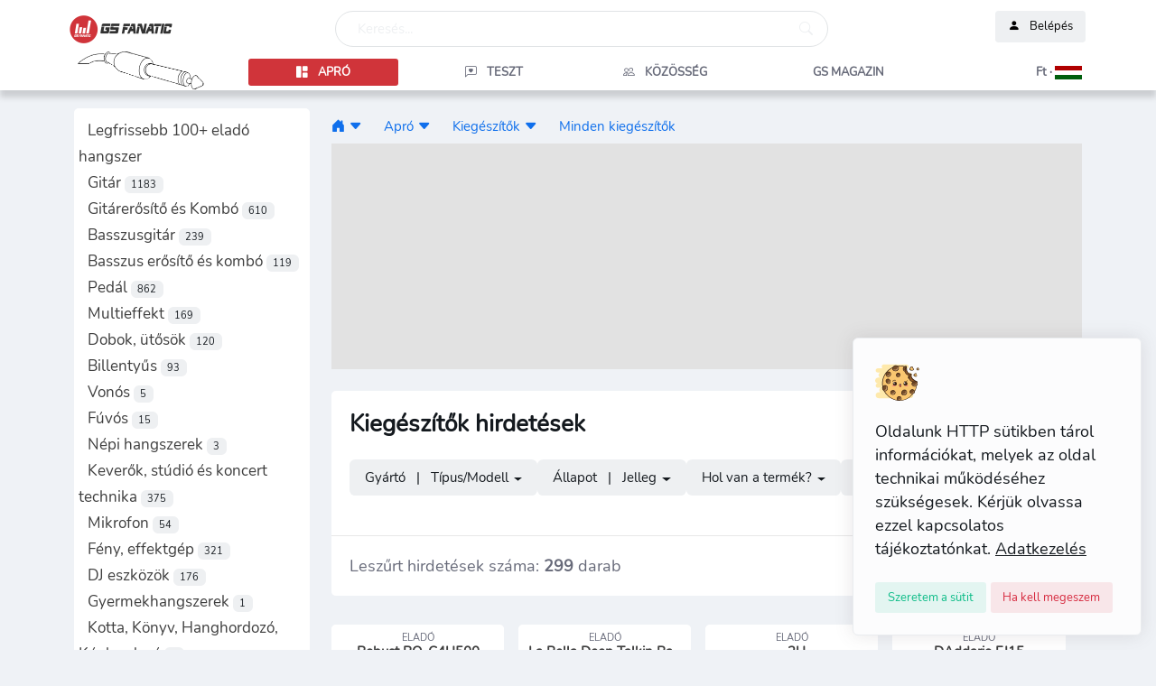

--- FILE ---
content_type: text/html; charset=UTF-8
request_url: https://gsfanatic.com/hu/listings/kiegeszitok/all?list_field=&direction=&post_form=&search_switch=&hasznalt_uj=&hirdetes_tipus=&marka_id=&megye_azonosito=&ar_minimum=&ar_minimum_max=0&ar_maximum_max=4500000&ar_maximum=&keresosor=
body_size: 35258
content:
<!DOCTYPE html>
<html lang="hu">
<head>

<title>Kiegészítők hirdetések | GS Fanatic</title>

<meta charset="utf-8"> 
<meta name="Copyright" content="GS Fanatic" />
<meta name="description" content="Kiegészítők, . Használt Eladó használt vagy új hangszerek. A legnagyobb magyar Online hangszerapró. Gitár, basszgitár, zongora." />
<meta name="keywords" content="zenész, zenekar, hangszer, hangszerbolt, zenész közösség" />
<meta name="Author" content="GS Fanatic" />
<meta name="viewport" content="width=device-width, initial-scale=1.0">
<meta name="robots" content="all" /><link rel="canonical" href="https://gsfanatic.com/hu/listings/kiegeszitok/all?list_field=&amp;amp;direction=&amp;amp;post_form=&amp;amp;search_switch=&amp;amp;hasznalt_uj=&amp;amp;hirdetes_tipus=&amp;amp;marka_id=&amp;amp;megye_azonosito=&amp;amp;ar_minimum=&amp;amp;ar_minimum_max=0&amp;amp;ar_maximum_max=4500000&amp;amp;ar_maximum=&amp;amp;keresosor=" />
	<link rel="alternate" hreflang="hu" href="https://gsfanatic.com/hu/listings/kiegeszitok/all?list_field=&amp;amp;direction=&amp;amp;post_form=&amp;amp;search_switch=&amp;amp;hasznalt_uj=&amp;amp;hirdetes_tipus=&amp;amp;marka_id=&amp;amp;megye_azonosito=&amp;amp;ar_minimum=&amp;amp;ar_minimum_max=0&amp;amp;ar_maximum_max=4500000&amp;amp;ar_maximum=&amp;amp;keresosor=" /><link rel="alternate" hreflang="en" href="https://gsfanatic.com/en/listings/accecories/all?list_field=&amp;amp;direction=&amp;amp;post_form=&amp;amp;search_switch=&amp;amp;hasznalt_uj=&amp;amp;hirdetes_tipus=&amp;amp;marka_id=&amp;amp;megye_azonosito=&amp;amp;ar_minimum=&amp;amp;ar_minimum_max=0&amp;amp;ar_maximum_max=4500000&amp;amp;ar_maximum=&amp;amp;keresosor=" /><link rel="alternate" hreflang="sk" href="https://gsfanatic.com/sk/listings/prislusenstvo/all?list_field=&amp;amp;direction=&amp;amp;post_form=&amp;amp;search_switch=&amp;amp;hasznalt_uj=&amp;amp;hirdetes_tipus=&amp;amp;marka_id=&amp;amp;megye_azonosito=&amp;amp;ar_minimum=&amp;amp;ar_minimum_max=0&amp;amp;ar_maximum_max=4500000&amp;amp;ar_maximum=&amp;amp;keresosor=" /><link rel="alternate" hreflang="de" href="https://gsfanatic.com/de/listings/zubehor/all?list_field=&amp;amp;direction=&amp;amp;post_form=&amp;amp;search_switch=&amp;amp;hasznalt_uj=&amp;amp;hirdetes_tipus=&amp;amp;marka_id=&amp;amp;megye_azonosito=&amp;amp;ar_minimum=&amp;amp;ar_minimum_max=0&amp;amp;ar_maximum_max=4500000&amp;amp;ar_maximum=&amp;amp;keresosor=" /><link rel="alternate" hreflang="es" href="https://gsfanatic.com/es/listings/accesorios/all?list_field=&amp;amp;direction=&amp;amp;post_form=&amp;amp;search_switch=&amp;amp;hasznalt_uj=&amp;amp;hirdetes_tipus=&amp;amp;marka_id=&amp;amp;megye_azonosito=&amp;amp;ar_minimum=&amp;amp;ar_minimum_max=0&amp;amp;ar_maximum_max=4500000&amp;amp;ar_maximum=&amp;amp;keresosor=" /><link rel="robots" href="https://gsfanatic.com/robots.txt">
<meta property="og:title" content="Kiegészítők hirdetések | GS Fanatic" /> 
<meta property="og:type" content="product"/>
<meta property="og:site_name" content="GS Fanatic"/>
<meta property="og:description" content="Kiegészítők, . Használt Eladó használt vagy új hangszerek. A legnagyobb magyar Online hangszerapró. Gitár, basszgitár, zongora." /> 
<meta property="og:image" content="https://gsfanatic.com/design/i/gs-fanatic-logo-default.webp" />
<meta property="og:url" content="https://gsfanatic.com/hu/listings/kiegeszitok/all?list_field=&amp;amp;direction=&amp;amp;post_form=&amp;amp;search_switch=&amp;amp;hasznalt_uj=&amp;amp;hirdetes_tipus=&amp;amp;marka_id=&amp;amp;megye_azonosito=&amp;amp;ar_minimum=&amp;amp;ar_minimum_max=0&amp;amp;ar_maximum_max=4500000&amp;amp;ar_maximum=&amp;amp;keresosor=" />

<meta name="twitter:card" content="summary_large_image">
<meta name="twitter:site" content="@GSFanatic_com">
<meta name="twitter:title" content="Kiegészítők hirdetések | GS Fanatic">
<meta name="twitter:description" content="Kiegészítők, . Használt Eladó használt vagy új hangszerek. A legnagyobb magyar Online hangszerapró. Gitár, basszgitár, zongora.">
<meta name="twitter:image" content="https://gsfanatic.com/design/i/gs-fanatic-logo-default.webp">


<script>
	const storedTheme = localStorage.getItem('theme')

	const getPreferredTheme = () => {
		if (storedTheme) {
			return storedTheme
		}
		return window.matchMedia('(prefers-color-scheme: dark)').matches ? 'dark' : 'light'
	}

	const setTheme = function (theme) {
		if (theme === 'auto' && window.matchMedia('(prefers-color-scheme: dark)').matches) {
			document.documentElement.setAttribute('data-bs-theme', 'dark')
		} else {
			document.documentElement.setAttribute('data-bs-theme', theme)
		}
	}

	setTheme(getPreferredTheme())

	window.addEventListener('DOMContentLoaded', () => {
		var el = document.querySelector('.theme-icon-active');
		if(el != 'undefined' && el != null) {
			const showActiveTheme = theme => {
			const activeThemeIcon = document.querySelector('.theme-icon-active use')
			const btnToActive = document.querySelector(`[data-bs-theme-value="${theme}"]`)
			const svgOfActiveBtn = btnToActive.querySelector('.mode-switch use').getAttribute('href')

			document.querySelectorAll('[data-bs-theme-value]').forEach(element => {
				element.classList.remove('active')
			})

			btnToActive.classList.add('active')
			activeThemeIcon.setAttribute('href', svgOfActiveBtn)
		}

		window.matchMedia('(prefers-color-scheme: dark)').addEventListener('change', () => {
			if (storedTheme !== 'light' || storedTheme !== 'dark') {
				setTheme(getPreferredTheme())
			}
		})

		showActiveTheme(getPreferredTheme())

		document.querySelectorAll('[data-bs-theme-value]')
			.forEach(toggle => {
				toggle.addEventListener('click', () => {
					const theme = toggle.getAttribute('data-bs-theme-value')
					localStorage.setItem('theme', theme)
					setTheme(theme)
					showActiveTheme(theme)
				})
			})

		}
	})
	
</script>

<!-- Favicons -->
<link rel="icon" type="image/png" href="https://gsfanatic.com/favicon/favicon-48x48.png" sizes="48x48" />
<link rel="icon" type="image/svg+xml" href="https://gsfanatic.com/favicon/favicon.svg" />

<link rel="shortcut icon" href="https://gsfanatic.com/design/favicon/favicon-32x32.png" sizes="32x32" type="image/png" title="Favicon">
<link rel="shortcut icon" href="https://gsfanatic.com/design/favicon/favicon-16x16.png" sizes="16x16" type="image/png" title="Favicon">
<link rel="shortcut icon" href="https://gsfanatic.com/design/favicon/favicon.ico" title="Favicon">
<link rel="shortcut icon" href="https://gsfanatic.com/favicon.ico" title="Favicon">

<link rel="apple-touch-icon" href="https://gsfanatic.com/design/favicon/apple-touch-icon.png" title="Favicon">
<link rel="apple-touch-icon" href="https://gsfanatic.com/design/favicon/apple-touch-icon-180x180.png" sizes="180x180" title="Favicon">
<link rel="apple-touch-icon" href="https://gsfanatic.com/design/favicon/apple-touch-icon-152x152.png" sizes="152x152" title="Favicon">
<link rel="apple-touch-icon" href="https://gsfanatic.com/design/favicon/apple-touch-icon-120x120.png" sizes="120x120" title="Favicon">
<link rel="apple-touch-icon" href="https://gsfanatic.com/design/favicon/apple-touch-icon-76x76.png" sizes="76x76" title="Favicon">


<!--// <link rel="manifest" href="https://gsfanatic.com/favicon/site.webmanifest" /> -->


<!-- Google Font -->
<link rel="preconnect" href="/assets/fonts/Nunito-Regular.ttf">

<!-- Plugins CSS -->
<link rel="stylesheet" type="text/css" href="/assets/vendor/font-awesome/css/all.min.css?v=1.0.3">
<link rel="stylesheet" type="text/css" href="/assets/vendor/bootstrap-icons/bootstrap-icons.min.css?v=1.0.7">
<link rel="stylesheet" type="text/css" href="/assets/vendor/glightbox-master/dist/css/glightbox.min.css">
<script rel="preload" src="/assets/vendor/glightbox-master/dist/js/glightbox.min.js"></script>

<!-- Theme CSS -->
<link rel="stylesheet" type="text/css" href="/assets/css/style.min.css">
<link rel="stylesheet" type="text/css" href="/assets/css/custom.min.css?v=1.1.13" />
<script src="/design/js/autocomplete6.js?v=6.1.0" rel="preload"></script>
<link href="/design/css/autocomplete3.css?v=1.0.1" rel="stylesheet" type="text/css">
<link href="/design/css/rate-sys.css" rel="stylesheet" type="text/css">

<!-- Bootstrap JS -->
<script rel="preload" src="/assets/vendor/bootstrap/dist/js/bootstrap.bundle.min.js"></script>
<script rel="preload" src="/assets/js/functions.js?v=1.1.1"></script>
	<script rel="preload" language="javascript" src="/design/js/rate.js?v=1.0.1" type="text/javascript"></script>
	<script rel="preload" language="javascript" src="/design/js/subscribe.js?v=1.0.1" type="text/javascript"></script>
	<script rel="preload" language="javascript" src="/design/js/file_uploader.js" type="text/javascript"></script>	
	
<script>
function getScreenResolution() {
	const expirationTime = new Date(new Date().getTime() + 3 * 60 * 60 * 1000).toUTCString();
	document.cookie = "scrn=" + screen.width+"x"+screen.height + ";expires=" + expirationTime + ";path=/";
}

getScreenResolution();

document.addEventListener('DOMContentLoaded', function () {
	
	function autorowingTextarea() {
		const elements = document.getElementsByClassName('autogrowing-textarea');
		for (let i = 0; i < elements.length; i++) {
			elements[i].addEventListener('keyup', function() {
				this.style.overflow = 'hidden';
				this.style.height = this.style.minHeight;
				this.style.height = this.scrollHeight + 'px';
			}, false);
		}
	}

	autorowingTextarea();
	
	if (document.getElementById('bookmarkButton') !== null) {
		document.getElementById('bookmarkButton').addEventListener('click', function() {
			if (window.sidebar && window.sidebar.addPanel) {
				// Firefox
				window.sidebar.addPanel(document.title, window.location.href, '');
			} else if (window.external && ('AddFavorite' in window.external)) {
				// Internet Explorer
				window.external.AddFavorite(location.href, document.title);
			} else if (window.opera && window.print) {
				// Opera (unsupported in modern versions)
				var bookmarkLink = document.createElement('a');
				bookmarkLink.rel = 'sidebar';
				bookmarkLink.href = window.location.href;
				bookmarkLink.title = document.title;
				bookmarkLink.appendChild(document.createTextNode(document.title));
				document.body.appendChild(bookmarkLink);
			} else {
				// Other browsers
				alert("Your browser doesn't support this feature. Please use your browser's built-in bookmarking system.");
			}
		});
	}

	const copyButtons = document.getElementsByClassName('copyButton');
	if (copyButtons !== null) {
		for (let i = 0; i < copyButtons.length; i++) {
			copyButtons[i].addEventListener('click', function() {
				const urlToCopy = window.location.href;

				const tempInput = document.createElement('input');
				tempInput.value = urlToCopy;
				document.body.appendChild(tempInput);

				tempInput.select();
				tempInput.setSelectionRange(0, 99999);

				document.execCommand('copy');

				document.body.removeChild(tempInput);
			});
		}
	}
	e.init();
});
</script>
<script type="application/ld+json">
[
    {
        "@context": "http://schema.org",
        "@type": "WebSite",
        "name": "GS Fanatic",
        "url": "https://gsfanatic.com/",
        "image": "https://gsfanatic.com/design/i/gs-fanatic-logo-default.webp",
        "potentialAction": [
            {
                "@type": "SearchAction",
                "target": "https://gsfanatic.com/hu/search?q={search_term_string}&choice=all",
                "query-input": "required name=q"
            }
        ]
    },
    {
        "@context": "http://schema.org",
        "@type": "Organization",
        "name": "GS Fanatic",
        "url": "https://gsfanatic.com/",
        "logo": "https://gsfanatic.com/design/i/gs-fanatic-logo-default.webp",
        "sameAs": [
            "https://www.facebook.com/gsfanatic",
            "https://www.youtube.com/@gsfanaticofficial",
            "https://twitter.com/GSFanatic_com",
            "https://www.instagram.com/gsfanatic_website"
        ],
        "acceptedPaymentMethod": [
            "http://purl.org/goodrelations/v1#PayPal",
            "http://purl.org/goodrelations/v1#MasterCard",
            "http://purl.org/goodrelations/v1#Visa",
            "http://purl.org/goodrelations/v1#AmericanExpress",
            "http://purl.org/goodrelations/v1#ByBankTransferInAdvance"
        ]
    }
]
</script>
</head>


<body>
	<!-- Language selector -->
	<div class="offcanvas offcanvas-end" tabindex="-1" id="offcanvasLanguage" style="overflow: auto;">
		<div class="offcanvas-header py-2">
			<button type="button" class="btn-close text-reset ms-auto" data-bs-dismiss="offcanvas" aria-label="Close"></button>
		</div>
		<!-- Offcanvas body -->
		<div class="vstack d-grid gap-4">
			<div class="offcanvas-body d-block px-2 px-lg-0 pt-0">
				<div class="card overflow-hidden p-4">
					
					<h2>Nyelv</h2>
					<a class="dropdown-item my-1" href="https://gsfanatic.com/de/listings/zubehor/all?list_field=&amp;direction=&amp;post_form=&amp;search_switch=&amp;hasznalt_uj=&amp;hirdetes_tipus=&amp;marka_id=&amp;megye_azonosito=&amp;ar_minimum=&amp;ar_minimum_max=0&amp;ar_maximum_max=4500000&amp;ar_maximum=&amp;keresosor=" target="_self" title="Nyelv átváltása"><img src="/design/i_flags/flag_de.gif" alt="Ändere auf Deutsch." title="Ändere auf Deutsch." /> &nbsp; &nbsp; Deutsch 
													</a><a class="dropdown-item my-1" href="https://gsfanatic.com/en/listings/accecories/all?list_field=&amp;direction=&amp;post_form=&amp;search_switch=&amp;hasznalt_uj=&amp;hirdetes_tipus=&amp;marka_id=&amp;megye_azonosito=&amp;ar_minimum=&amp;ar_minimum_max=0&amp;ar_maximum_max=4500000&amp;ar_maximum=&amp;keresosor=" target="_self" title="Nyelv átváltása"><img src="/design/i_flags/flag_en.gif" alt="Change to English" title="Change to English" /> &nbsp; &nbsp; English
											</a><a class="dropdown-item my-1" href="https://gsfanatic.com/es/listings/accesorios/all?list_field=&amp;direction=&amp;post_form=&amp;search_switch=&amp;hasznalt_uj=&amp;hirdetes_tipus=&amp;marka_id=&amp;megye_azonosito=&amp;ar_minimum=&amp;ar_minimum_max=0&amp;ar_maximum_max=4500000&amp;ar_maximum=&amp;keresosor=" target="_self" title="Nyelv átváltása"><img src="/design/i_flags/flag_es.gif" alt="Cambiar a español" title="Cambiar a español" /> &nbsp; &nbsp; Español
											</a><a class="dropdown-item my-1" href="https://gsfanatic.com/hu/listings/kiegeszitok/all?list_field=&amp;direction=&amp;post_form=&amp;search_switch=&amp;hasznalt_uj=&amp;hirdetes_tipus=&amp;marka_id=&amp;megye_azonosito=&amp;ar_minimum=&amp;ar_minimum_max=0&amp;ar_maximum_max=4500000&amp;ar_maximum=&amp;keresosor=" target="_self" title="Nyelv átváltása"><img src="/design/i_flags/flag_hu.gif" alt="Átváltás magyarra" title="Átváltás magyarra" /> &nbsp; &nbsp; Magyar
						<i class="bi bi-check"></i>					</a><a class="dropdown-item my-1" href="https://gsfanatic.com/sk/listings/prislusenstvo/all?list_field=&amp;direction=&amp;post_form=&amp;search_switch=&amp;hasznalt_uj=&amp;hirdetes_tipus=&amp;marka_id=&amp;megye_azonosito=&amp;ar_minimum=&amp;ar_minimum_max=0&amp;ar_maximum_max=4500000&amp;ar_maximum=&amp;keresosor=" target="_self" title="Nyelv átváltása"><img src="/design/i_flags/flag_sk.gif" alt="Zmeňte na slovenčinu" title="Zmeňte na slovenčinu" /> &nbsp; &nbsp; Slovenský
											</a>					<div id="language-selector-container">
						<div class="text-center py-4">Loading...</div>
					</div>
				</div>
			</div>
		</div>
	</div>



	
		
		<div id="lawWindow" class="alert alert-light fade show position-fixed end-0 bottom-0 z-index-99 shadow p-4 m-3 col-10 col-md-4 col-lg-3" role="alert">
			<div class="text-dark">	
				<img src="/assets/images/cookie.svg" class="h-50px mb-3" alt="cookie" style="width: 50px; height: 50px;" />
				
				<p class="mb-0">
					Oldalunk HTTP sütikben tárol információkat, melyek az oldal technikai működéséhez szükségesek. Kérjük olvassa ezzel kapcsolatos tájékoztatónkat. <a class="text-dark" href="#"><u> Adatkezelés</u></a>
				</p>
				
				<div class="mt-3">
					<button type="button" id="acceptSettings"
						class="btn btn-success-soft btn-sm mb-0 mt-2" data-bs-dismiss="alert" aria-label="Close">
						<span aria-hidden="true">Szeretem a sütit</span>
					</button>
					<button type="button" id="rejectSettings"
						class="btn btn-danger-soft btn-sm mb-0 mt-2" data-bs-dismiss="alert" aria-label="Close">
						<span aria-hidden="true">Ha kell megeszem</span>
					</button>
				</div>
			</div>
		</div>

		<script>
			document.addEventListener('DOMContentLoaded', function() {
				const lawWindow = document.getElementById('lawWindow');
				const acceptButton = document.getElementById('acceptSettings');
				const rejectButton = document.getElementById('rejectSettings');

				acceptButton.addEventListener('click', function() {
					setReply('accepted')
					lawWindow.style.display = 'none';
				});

				rejectButton.addEventListener('click', function() {
					setReply('rejected');
					lawWindow.style.display = 'none';
				});

				function setCookie(name, value, days) {
					const date = new Date();
					date.setTime(date.getTime() + (days * 24 * 60 * 60 * 1000));
					const expires = "expires=" + date.toUTCString();
					document.cookie = name + "=" + value + ";" + expires + ";path=/";
				}

				function getCookie(name) {
					const cookieName = name + "=";
					const decodedCookie = decodeURIComponent(document.cookie);
					const cookieArray = decodedCookie.split(';');
					for (let i = 0; i < cookieArray.length; i++) {
						let cookie = cookieArray[i];
						while (cookie.charAt(0) === ' ') {
							cookie = cookie.substring(1);
						}
						if (cookie.indexOf(cookieName) === 0) {
							return cookie.substring(cookieName.length, cookie.length);
						}
					}
					return "";
				}

				function setReply(value)
				{
					setCookie('EU_COOKIE_LAW_CONSENT', value, 30); // Set the cookie for 30 days
					fetch('https://gsfanatic.com/hu/policy_accepted')
						.then((response) => response.json())
						.then((response_json) => {
							
						})
						.catch(function(error) {
							console.error(error);
						});
				}

				// Check if the user has already made a decision
				const lawConsent = getCookie('EU_COOKIE_LAW_CONSENT');
				if (lawConsent === 'accepted' || lawConsent === 'rejected') {
					lawWindow.style.display = 'none'; // Hide the window if a decision has been made
				} else {
					lawWindow.style.display = 'block'; // Show the window if no decision has been made
				}
			});

		</script>
		<!-- Header START -->
<header class="navbar-light fixed-top header-static bg-mode shadow-gs">

	<!-- Logo Nav START -->
	<nav class="navbar navbar-expand-lg mt-1">
		
		<div class="container mx-auto p-0">
	  
			<div class="row w-100 mt-2 ms-1" style="height: 45px;">
				
				<div class="col-1 d-sm-none p-0">
					<a class="nav-link icon-md btn p-0" href="/?lang=hu">
						<img class="d-md-none" src="/assets/images/logo/gs-fanatic-mobile.png" 
							alt="GS Fanatic" 
							title="GS Fanatic" 
							style="min-width: 36px; min-height: 40px;" />
					</a>
				</div>	
				<div class="col-xl-3 col-lg-3 col-md-3 col-3 d-none d-sm-block p-0">
	
					<a class="navbar-brand " href="/?lang=hu">
						<div class="d-none d-sm-block">
							<img class="light-mode-item navbar-brand-item" alt="GS Fanatic" title="GS Fanatic" src="/assets/images/logo/gs-fanatic.png" alt="GS Fanatic" 
								style="min-width: 36px; min-height: 40px;" />
							<img class="dark-mode-item navbar-brand-item" alt="GS Fanatic" title="GS Fanatic" src="/assets/images/logo/gs-fanatic-dark.png" alt="GS Fanatic" 
							style="min-width: 36px; min-height: 40px;" />
						</div>
					</a>
	
				</div>
				
				<div class="col-xl-6 col-lg-6 col-md-5 d-none d-md-block ">
					<!-- Nav Search START -->
			
					<div class="nav mt-lg-0 flex-nowrap align-items-center ">
						<div class="nav-item w-100" data-bs-toggle="modal" data-bs-target="#searchBar" title="Keresés">
							<div class="form-control ps-4" style="border-radius: 30px;">
								<div class="row">
									<span class="text-light col-6">Keresés...</span>
									<span class="col-6 text-end">
										<i class="bi bi-search text-light end-0"></i>
									</span>
								</div>
							</div>
						</div>
					</div>
					<!-- Nav Search END -->
				</div>

				<div class="col col-lg-3 col-md-4">
					<!-- Nav User menu START -->
					<div class="d-flex justify-content-md-end">
												<ul class="nav flex-nowrap align-items-center ms-sm-3 list-unstyled">
								<li class="nav-item ms-2 position-relative d-lg-none d-md-none">
									<a class="nav-link icon-md btn btn-light p-0" href="#" data-bs-toggle="modal" data-bs-target="#searchBar" title="Keresés">
										<i class="bi bi-search fs-5"></i>
									</a>
								</li>
								<li class="nav-item ms-2 position-relative">
									<a class="btn btn-light btn-sm" href="https://gsfanatic.com/hu/login" id="loginDropdown">
										<i class="bi bi-person-fill me-2"> </i> Belépés									</a>
								</li>
							</ul>
												</div>
				</div>
			</div>
			
			<div class="row w-100 p-0 m-0 ms-1" >
				<div class="col-xl-2 col-lg-2 col-md-2 d-none d-lg-block ">
					<img class="light-mode-item" src="/assets/images/logo/jack.png" alt="Mr. Jack by GS Fanatic" title="Mr. Jack by GS Fanatic" />
					<img class="dark-mode-item" src="/assets/images/logo/jack-dark.png" alt="Mr. Jack by GS Fanatic" title="Mr. Jack by GS Fanatic" />
				</div>
				
				<div class="col-xl-10 col-lg-10 col-10 p-0 m-0">
					<div class="row p-0 m-0">

						<div class="col-1 p-0 m-0 d-block d-md-none">
							<button class="nav-link icon-md btn btn-light p-0 m-0" type="button" data-bs-toggle="offcanvas" data-bs-target="#offcanvasSideNavbar" aria-controls="offcanvasSideNavbar" title="Menu">
								<i class="bi bi-list"></i>
							</button>
						</div>
						
						<div class="col d-lg-none d-md-none p-0 ms-4">
							<span class="nav-link main-menu-nav px-4 text-center pt-2"
								data-bs-toggle="offcanvas" 
								data-bs-target="#offcanvasSideNavbar" 
								aria-controls="offcanvasSideNavbar"><i class="bi bi-grid-1x2-fill me-2"></i>Apró</span>
						</div>

						<div class="col-1 d-lg-none d-md-none p-0">
							<div class="main-menu">
								<a class="nav-link main-menu-nav px-4" data-bs-toggle="offcanvas" href="#offcanvasLanguage" role="button" aria-controls="offcanvasLanguage">
									<span style="display: block; white-space: nowrap; text-transform: none;">
										Ft · 										<img src="/design/i_flags/flag_hu.gif" class="flag-image" alt="Nyelv átváltása" title="Nyelv átváltása" />
									</span>
								</a>
							</div>
						</div>

						<div class="col-lg-12 col-md-12 col-10 mt-2 main-menu-nav d-none d-md-block text-end">

							<div class="row" style="flex-wrap: nowrap;">
									<div class="main-menu col">
		<a class="nav-link main-menu-nav px-4 active text-center" href="https://gsfanatic.com/hu/listings" target="_self" title="Apró">
			<span style="display: block; white-space: nowrap;">
				<i class="bi bi-grid-1x2-fill"></i><span class="ms-2"> Apró</span>
			</span>
		</a>
	</div>

	<div class="main-menu col">
		<a class="nav-link main-menu-nav px-4 text-center" href="https://gsfanatic.com/hu/music-gear-reviews/all" target="_self" title="Teszt">
			<span style="display: block; white-space: nowrap;">
				<i class="bi bi-chat-left-heart"></i><span class="ms-2"> Teszt</span>
			</span>
		</a>
	</div>

	<div class="main-menu col">
		<a class="nav-link main-menu-nav px-4 text-center" href="https://gsfanatic.com/hu/community/all" target="_self" title="Közösség">
			<span style="display: block; white-space: nowrap;">
				<i class="bi bi-people"></i><span class="ms-2"> Közösség			</span>
		</a>
	</div>

			<div class="main-menu col">
			<a class="nav-link main-menu-nav px-4 text-center" href="https://gsfanatic.com/hu/gs-magazine-main" target="_self" title="GS Magazin">
				<span style="display: block; white-space: nowrap;">
					<i class="fa-regular fa-newspaper"></i><span class="ms-2"> GS Magazin</span>
				</span>
			</a>
		</div>
									<div class="main-menu col">
									<a class="nav-link main-menu-nav" data-bs-toggle="offcanvas" href="#offcanvasLanguage" role="button" aria-controls="offcanvasLanguage">
										<span style="display: block; white-space: nowrap; text-transform: none;">
											Ft · 											<img src="/design/i_flags/flag_hu.gif" alt="Nyelv átváltása" title="Nyelv átváltása" class="flag-image" />
										</span>
									</a>
								</div>
							</div>
							
						</div>

					</div>				
				</div>

				
			</div>
		</div>

	</nav>

</header>


	<!--// **************** MAIN CONTENT START **************** //-->
	<main>
	<style>
    .suggestions-box {
        position: relative; /* instead of absolute */
        z-index: 1000;
        background: white;
        /* border: 1px solid #ccc;
        border-radius: 0.5rem; */
        /* max-height: 300px; */
        overflow-y: auto;
        margin-top: 5px;
    }

    .suggestions-box .row {
      margin: 0;
    }
    .suggestions-box div {
      padding: 0.5rem;
      cursor: pointer;
    }
    .suggestions-box .active {
      background-color: #f0f0f0;
    }
    .auto-highlighted {
      font-weight: bold;
      color:black;
    }
    button.choice-active {
      background-color: #464646;
      border-color: #464646;
      color: white;
    }
</style>
<div class="modal fade" id="searchBar" tabindex="-1" aria-labelledby="searchBarLabel" aria-hidden="true">
	<div class="modal-dialog modal-dialog-top" style="max-width: 800px;">
		<div class="modal-content" style="border-radius: 30px;">
			<!-- Modal feed body START -->
			<div class="modal-body">
				<form class="rounded position-relative h-auto" id="searchForm" action="https://gsfanatic.com/hu/search" method="get">
                    <input type="hidden" name="choice" id="searchType" />
                    <input type="hidden" name="search_settings" id="searchSettings" value="" />
                    <input 
                        name="q" 
                        type="text" 
                        class="fautocomplete form-control ps-4" 
                        id="searchInput" 
                        placeholder="Search..." 
                        autocomplete="off" 
                        value=""
                        style="border-radius: 30px;" 
                        placeholder="Keresés..." 
						aria-label="Keresés" 
						maxlength="50">
                        					<button class="btn bg-transparent px-4 py-0 position-absolute end-0 translate-middle-y" 
						type="submit" style="top: 20px;" 
						alt="Keresés..."><i class="bi bi-search fs-5"> </i></button>

                    <div class="mt-2 text-center">
                        <button class="btn btn-light btn-sm px-3" 
                                style="border-radius: 20px; margin: 0px 10px;" 
                                type="button" 
                                data-choice="all" 
                                onclick="selectType('all')">Minden</button><button class="btn btn-light btn-sm px-3" 
                                style="border-radius: 20px; margin: 0px 10px;" 
                                type="button" 
                                data-choice="instrument" 
                                onclick="selectType('instrument')">Hangszer</button><button class="btn btn-light btn-sm px-3" 
                                style="border-radius: 20px; margin: 0px 10px;" 
                                type="button" 
                                data-choice="people" 
                                onclick="selectType('people')">Személy</button>                    </div>

                    <div id="suggestions" class="suggestions-box"></div>
				</form>
			</div>
		</div>
	</div>
</div>
<script>
    let lang='hu';
    let currentColumn = 0;
    let currentIndex = -1;
    let results = {};
    let resultKeys = [];
    let previousInput = "";
    let isNavigatingSuggestions = false;

    const searchInput = document.getElementById('searchInput');
    const searchType = document.getElementById('searchType');
    const searchSettings = document.getElementById('searchSettings');
    const suggestionsBox = document.getElementById('suggestions');
    const debouncedFetchSuggestions = debounce(fetchSuggestions, 150);
    const suggestionTypeTitle = {"instrument":"Hangszer","people":"Személy","webuser":"GS tag","brand":"Gyártó","subject":"Tárgy","model":"Típus"};    const token='a099bcd6b57af5b376cf133670407830';

    searchInput.addEventListener('input', debouncedFetchSuggestions);

    async function fetchSuggestions() {
        currentIndex = -1;
        isNavigatingSuggestions = false;
        const search_expression = searchInput.value;
        previousInput = search_expression;

        const parts = search_expression.trim().split(/\s+/);
        const query = parts[parts.length - 1];

        if (query.length < 1) {
            suggestionsBox.style.display = 'none';
            return;
        }

        const type = searchType.value;

        const res = await fetch('/services/mainsearch.php', {
            method: 'POST',
            headers: { 'Content-Type': 'application/x-www-form-urlencoded' },
            body: new URLSearchParams({ 
                search_string: search_expression, 
                choice: type,
                lang: lang,
                token: token
            })
        });

        api_results = await res.json();

        if (api_results['search_settings']) {
            searchSettings.value=api_results['search_settings'];

        }
        results=api_results['lists'];
        // let tmp_resultKeys = Object.keys(results);
    
        // resultKeys = tmp_resultKeys.filter(key => results[key] && results[key].length > 0);
        resultKeys = Object.keys(results).filter(
            key => Array.isArray(results[key]) && results[key].length > 0
        );

        currentColumn = 0;
        renderSuggestions(query);
    }

    async function refreshToken() {
        
        const search_expression = searchInput.value;
        const type = searchType.value;

        const res = await fetch('/services/mainsearch.php', {
            method: 'POST',
            headers: { 'Content-Type': 'application/x-www-form-urlencoded' },
            body: new URLSearchParams({ 
                search_string: search_expression, 
                choice: type,
                function: 1
            })
        });

        api_results = await res.json();

        if (api_results['search_settings']) {
            searchSettings.value=api_results['search_settings'];
        }
    }

    function debounce(fn, delay) {
        let timeout;
        return function(...args) {
            clearTimeout(timeout);
            timeout = setTimeout(() => fn.apply(this, args), delay);
        };
    }

    function renderSuggestions(query) {
        suggestionsBox.innerHTML = '';
        suggestionsBox.style.display = 'block';
        const row = document.createElement('div');
        row.className = 'row';

        resultKeys.forEach((key, colIdx) => {
            
            const col = document.createElement('div');
            col.className = 'col border-end';
        
            var title=document.createElement('h3');
            title.innerText=suggestionTypeTitle[key];
            
            col.appendChild(title);
            
            results[key].forEach((item, i) => {
            const div = document.createElement('div');
            div.innerHTML = highlightMatch(item, query);
            if (isNavigatingSuggestions && currentColumn === colIdx && currentIndex === i) div.classList.add('active');
            div.addEventListener('mousedown', () => selectSuggestion(item, 'full'));

            // const a_type = document.createElement('a');
            // a_type.innerText='<i class="bi bi-blockquote-left"></i>';
            // a_type.href='javascript:alert("a");'
            // div.appendChild(a_type);
            
            col.appendChild(div);
            });
            row.appendChild(col);
        });

        suggestionsBox.appendChild(row);
        if (isNavigatingSuggestions) updateAutocompleteText();

        refreshToken();
    }

    function highlightMatch(text, term) {
        const regex = new RegExp(`(${term})`, 'gi');
        return text.replace(regex, '<span class="auto-highlighted">$1</span>');
    }

    function generateCompletedText(input, suggestion) {
        const inputParts = input.trim().split(/\s+/);
        const suggestionParts = suggestion.trim().split(/\s+/);

        const inputLast = inputParts[inputParts.length - 1]?.toLowerCase() || '';

        let overlapIndex = -1;

        // Find the first matching or partially matching suggestion part from the end
        for (let i = suggestionParts.length - 1; i >= 0; i--) {
            const suggestionWord = suggestionParts[i].toLowerCase();
            if (suggestionWord === inputLast || suggestionWord.startsWith(inputLast)) {
            overlapIndex = i;
            break;
            }
        }

        let resultParts;
        if (overlapIndex >= 0) {
            // Replace the last input word with the suggestion tail
            resultParts = [...inputParts.slice(0, -1), ...suggestionParts.slice(overlapIndex)];
        } else {
            // If no match, replace the last input word entirely
            resultParts = [...inputParts.slice(0, -1), ...suggestionParts];
        }

        return resultParts.join(' ');
    }


    function selectSuggestion(text, mode='') {
        if (mode==='full') {
            searchInput.value = text;
        } else {
            searchInput.value = generateCompletedText(previousInput, text);
        }
        
        suggestionsBox.style.display = 'none';
        searchInput.focus();
        previousInput = searchInput.value;
        isNavigatingSuggestions = false;
        currentIndex = -1;

        refreshToken();
    }

    function updateAutocompleteText() {
        const colItems = results[resultKeys[currentColumn]] || [];
        if (currentIndex < 0 || !colItems[currentIndex]) return;
        searchInput.value = generateCompletedText(previousInput, colItems[currentIndex]);
    }

    searchInput.addEventListener('keyup', function (e) {
        const colItems = results[resultKeys[currentColumn]] || [];

        if (e.key === 'ArrowDown') {
            e.preventDefault();
            isNavigatingSuggestions = true;
            currentIndex = (currentIndex + 1) % colItems.length;
            renderSuggestions(previousInput.trim().split(/\s+/).pop());

        } else if (e.key === 'ArrowUp') {
            e.preventDefault();
            if (currentIndex <= 0) {
                currentIndex = -1;
                searchInput.value = previousInput;
                isNavigatingSuggestions = false;
                renderSuggestions(previousInput.trim().split(/\s+/).pop());
            } else {
                currentIndex = (currentIndex - 1 + colItems.length) % colItems.length;
                isNavigatingSuggestions = true;
                renderSuggestions(previousInput.trim().split(/\s+/).pop());
            }

        } else if ((e.key === 'ArrowRight' || e.key === 'ArrowLeft') && isNavigatingSuggestions) {
            e.preventDefault();
            if (e.key === 'ArrowRight') {
                currentColumn = (currentColumn + 1) % resultKeys.length;
            } else {
                currentColumn = (currentColumn - 1 + resultKeys.length) % resultKeys.length;
            }
            currentIndex = 0;
            renderSuggestions(previousInput.trim().split(/\s+/).pop());

        } else if (e.key === 'Enter') {
            e.preventDefault();

            renderSuggestions(previousInput.trim().split(/\s+/).pop());
            if (isNavigatingSuggestions && colItems[currentIndex]) {
                selectSuggestion(colItems[currentIndex], 'full');
            } else {
                document.getElementById('searchForm').submit();
            }
        }
    });

    function selectType(value) {
        document.getElementById('searchType').value = value;

        document.querySelectorAll('button[data-choice]').forEach(btn => {
            btn.classList.toggle('choice-active', btn.dataset.choice === value);
        });

        // Refresh suggestions if input is not empty
        if (searchInput.value.trim().length > 0) {
            debouncedFetchSuggestions();
        }
    }


    document.addEventListener('DOMContentLoaded', function () {
        const modalElement = document.getElementById('searchBar');

        modalElement.addEventListener('shown.bs.modal', function () {
            const search_input = document.getElementById('searchInput');
            if (search_input) {
                search_input.select();
                search_input.focus();
            }
        });
    });
    selectType('all');
</script>		

		<!--// Container START -->
		<div class="container" id="gs_pagetop">
			<div class="row mg-4">
				
						<div class="col-lg-3 col-md-3 col-sm-3">

							<!-- Navbar START-->
<nav class="navbar navbar-expand-md mx-0"> 
	<div class="offcanvas offcanvas-start" tabindex="-1" id="offcanvasSideNavbar" style="overflow: auto;">
		<!-- Offcanvas header -->
		<div class="offcanvas-header py-2">
			<button type="button" class="btn-close text-reset ms-auto" data-bs-dismiss="offcanvas" aria-label="Close"></button>
		</div>
		<div class="col-12 d-lg-none d-md-none p-0 ms-2 text-start">
			
				<div class="main-menu col">
		<a class="nav-link main-menu-nav px-4 active " href="https://gsfanatic.com/hu/listings" target="_self" title="Apró">
			<span style="display: block; white-space: nowrap;">
				<i class="bi bi-grid-1x2-fill"></i><span class="ms-2"> Apró</span>
			</span>
		</a>
	</div>

	<div class="main-menu col">
		<a class="nav-link main-menu-nav px-4 " href="https://gsfanatic.com/hu/music-gear-reviews/all" target="_self" title="Teszt">
			<span style="display: block; white-space: nowrap;">
				<i class="bi bi-chat-left-heart"></i><span class="ms-2"> Teszt</span>
			</span>
		</a>
	</div>

	<div class="main-menu col">
		<a class="nav-link main-menu-nav px-4 " href="https://gsfanatic.com/hu/community/all" target="_self" title="Közösség">
			<span style="display: block; white-space: nowrap;">
				<i class="bi bi-people"></i><span class="ms-2"> Közösség			</span>
		</a>
	</div>

			<div class="main-menu col">
			<a class="nav-link main-menu-nav px-4 " href="https://gsfanatic.com/hu/gs-magazine-main" target="_self" title="GS Magazin">
				<span style="display: block; white-space: nowrap;">
					<i class="fa-regular fa-newspaper"></i><span class="ms-2"> GS Magazin</span>
				</span>
			</a>
		</div>
				<hr />
		</div>
		<!-- Offcanvas body -->
		<div class="vstack d-grid gap-4">
			<div class="offcanvas-body d-block px-2 px-lg-0 pt-0">
				<div class="card overflow-hidden">
					    <nav>
        <ul class="side-menu">
                        <li>
                <a  href='https://gsfanatic.com/hu/listings'> Legfrissebb 100+ eladó hangszer</a>
            </li>
            <li ><a href='https://gsfanatic.com/hu/listings/gitar/all'>
                        Gitár                        <span class='badge bg-light text-secondary tiny'>1183</span>                    </a></li><li ><a href='https://gsfanatic.com/hu/listings/gitarerosito-es-kombo/all'>
                        Gitárerősítő és Kombó                        <span class='badge bg-light text-secondary tiny'>610</span>                    </a></li><li ><a href='https://gsfanatic.com/hu/listings/basszusgitar/all'>
                        Basszusgitár                        <span class='badge bg-light text-secondary tiny'>239</span>                    </a></li><li ><a href='https://gsfanatic.com/hu/listings/basszus-erosito-es-kombo/all'>
                        Basszus erősítő és kombó                        <span class='badge bg-light text-secondary tiny'>119</span>                    </a></li><li ><a href='https://gsfanatic.com/hu/listings/pedal/all'>
                        Pedál                        <span class='badge bg-light text-secondary tiny'>862</span>                    </a></li><li ><a href='https://gsfanatic.com/hu/listings/multieffekt/all'>
                        Multieffekt                        <span class='badge bg-light text-secondary tiny'>169</span>                    </a></li><li ><a href='https://gsfanatic.com/hu/listings/dobok-utosok/all'>
                        Dobok, ütősök                        <span class='badge bg-light text-secondary tiny'>120</span>                    </a></li><li ><a href='https://gsfanatic.com/hu/listings/billentyus/all'>
                        Billentyűs                        <span class='badge bg-light text-secondary tiny'>93</span>                    </a></li><li ><a href='https://gsfanatic.com/hu/listings/vonos/all'>
                        Vonós                        <span class='badge bg-light text-secondary tiny'>5</span>                    </a></li><li ><a href='https://gsfanatic.com/hu/listings/fuvos/all'>
                        Fúvós                        <span class='badge bg-light text-secondary tiny'>15</span>                    </a></li><li ><a href='https://gsfanatic.com/hu/listings/nepi-hangszerek/all'>
                        Népi hangszerek                        <span class='badge bg-light text-secondary tiny'>3</span>                    </a></li><li ><a href='https://gsfanatic.com/hu/listings/keverok-studio-es-koncert-technika/all'>
                        Keverők, stúdió és koncert technika                        <span class='badge bg-light text-secondary tiny'>375</span>                    </a></li><li ><a href='https://gsfanatic.com/hu/listings/mikrofon/all'>
                        Mikrofon                        <span class='badge bg-light text-secondary tiny'>54</span>                    </a></li><li ><a href='https://gsfanatic.com/hu/listings/feny-effektgep/all'>
                        Fény, effektgép                        <span class='badge bg-light text-secondary tiny'>321</span>                    </a></li><li ><a href='https://gsfanatic.com/hu/listings/dj-eszkozok/all'>
                        DJ eszközök                        <span class='badge bg-light text-secondary tiny'>176</span>                    </a></li><li ><a href='https://gsfanatic.com/hu/listings/gyermekhangszerek/all'>
                        Gyermekhangszerek                        <span class='badge bg-light text-secondary tiny'>1</span>                    </a></li><li ><a href='https://gsfanatic.com/hu/listings/kotta-konyv-hanghordozo-kephordozo/all'>
                        Kotta, Könyv, Hanghordozó, Képhordozó                        <span class='badge bg-light text-secondary tiny'>6</span>                    </a></li><li ><a href='https://gsfanatic.com/hu/listings/alkatreszek/all'>
                        Alkatrészek                        <span class='badge bg-light text-secondary tiny'>536</span>                    </a></li><li ><a href='https://gsfanatic.com/hu/listings/hangszerkeszites-javitas-barkacs/all'>
                        Hangszerkészítés, javítás, barkács                        <span class='badge bg-light text-secondary tiny'>5</span>                    </a></li><li ><a href='https://gsfanatic.com/hu/listings/szolgaltatas-probahely-studio/all'>
                        Szolgáltatás, Próbahely, Stúdió                        <span class='badge bg-light text-secondary tiny'>10</span>                    </a></li><li class="side-menu-active"><a href='https://gsfanatic.com/hu/listings/kiegeszitok/all'>
                        Kiegészítők                        <span class='badge bg-light text-secondary tiny'>300</span>                    </a></li>                    <ul class="side-submenu">                            <li>
                                <a href='https://gsfanatic.com/hu/listings/kiegeszitok/basszusgitar-hangolokulcs'
                                    >
                                    &nbsp;&nbsp;&nbsp;- Basszusgitár hangolókulcs<br />                                </a>
                            </li>                            <li>
                                <a href='https://gsfanatic.com/hu/listings/kiegeszitok/basszusgitar-hur'
                                    >
                                    &nbsp;&nbsp;&nbsp;- Basszusgitár húr<br />                                </a>
                            </li>                            <li>
                                <a href='https://gsfanatic.com/hu/listings/kiegeszitok/basszusgitar-kemenytok'
                                    >
                                    &nbsp;&nbsp;&nbsp;- Basszusgitár keménytok<br />                                </a>
                            </li>                            <li>
                                <a href='https://gsfanatic.com/hu/listings/kiegeszitok/basszusgitar-tok'
                                    >
                                    &nbsp;&nbsp;&nbsp;- Basszusgitár tok<br />                                </a>
                            </li>                            <li>
                                <a href='https://gsfanatic.com/hu/listings/kiegeszitok/capo'
                                    >
                                    &nbsp;&nbsp;&nbsp;- Capo<br />                                </a>
                            </li>                            <li>
                                <a href='https://gsfanatic.com/hu/listings/kiegeszitok/csomagajanlat'
                                    >
                                    &nbsp;&nbsp;&nbsp;- Csomagajánlat<br />                                </a>
                            </li>                            <li>
                                <a href='https://gsfanatic.com/hu/listings/kiegeszitok/fali-gitartarto'
                                    >
                                    &nbsp;&nbsp;&nbsp;- Fali gitártartó<br />                                </a>
                            </li>                            <li>
                                <a href='https://gsfanatic.com/hu/listings/kiegeszitok/fantomtap'
                                    >
                                    &nbsp;&nbsp;&nbsp;- Fantomtáp<br />                                </a>
                            </li>                            <li>
                                <a href='https://gsfanatic.com/hu/listings/kiegeszitok/flight-case'
                                    >
                                    &nbsp;&nbsp;&nbsp;- Flight Case<br />                                </a>
                            </li>                            <li>
                                <a href='https://gsfanatic.com/hu/listings/kiegeszitok/gitar-pengeto'
                                    >
                                    &nbsp;&nbsp;&nbsp;- Gitár pengető<br />                                </a>
                            </li>                            <li>
                                <a href='https://gsfanatic.com/hu/listings/kiegeszitok/gitar-parasito'
                                    >
                                    &nbsp;&nbsp;&nbsp;- Gitár párásító<br />                                </a>
                            </li>                            <li>
                                <a href='https://gsfanatic.com/hu/listings/kiegeszitok/gitarhangolo'
                                    >
                                    &nbsp;&nbsp;&nbsp;- Gitárhangoló<br />                                </a>
                            </li>                            <li>
                                <a href='https://gsfanatic.com/hu/listings/kiegeszitok/gitarkabel'
                                    >
                                    &nbsp;&nbsp;&nbsp;- Gitárkábel<br />                                </a>
                            </li>                            <li>
                                <a href='https://gsfanatic.com/hu/listings/kiegeszitok/gitartok'
                                    >
                                    &nbsp;&nbsp;&nbsp;- Gitártok<br />                                </a>
                            </li>                            <li>
                                <a href='https://gsfanatic.com/hu/listings/kiegeszitok/gitarallvany'
                                    >
                                    &nbsp;&nbsp;&nbsp;- Gitárállvány<br />                                </a>
                            </li>                            <li>
                                <a href='https://gsfanatic.com/hu/listings/kiegeszitok/gurulos-rack'
                                    >
                                    &nbsp;&nbsp;&nbsp;- Gurulós rack<br />                                </a>
                            </li>                            <li>
                                <a href='https://gsfanatic.com/hu/listings/kiegeszitok/hangfal-allvany'
                                    >
                                    &nbsp;&nbsp;&nbsp;- Hangfal állvány<br />                                </a>
                            </li>                            <li>
                                <a href='https://gsfanatic.com/hu/listings/kiegeszitok/heveder'
                                    >
                                    &nbsp;&nbsp;&nbsp;- Heveder<br />                                </a>
                            </li>                            <li>
                                <a href='https://gsfanatic.com/hu/listings/kiegeszitok/hevedertarto'
                                    >
                                    &nbsp;&nbsp;&nbsp;- Hevedertartó<br />                                </a>
                            </li>                            <li>
                                <a href='https://gsfanatic.com/hu/listings/kiegeszitok/huzat'
                                    >
                                    &nbsp;&nbsp;&nbsp;- Huzat<br />                                </a>
                            </li>                            <li>
                                <a href='https://gsfanatic.com/hu/listings/kiegeszitok/hur-nem-keszletben-'
                                    >
                                    &nbsp;&nbsp;&nbsp;- Húr (nem készletben)<br />                                </a>
                            </li>                            <li>
                                <a href='https://gsfanatic.com/hu/listings/kiegeszitok/hurkeszlet'
                                    >
                                    &nbsp;&nbsp;&nbsp;- Húrkészlet<br />                                </a>
                            </li>                            <li>
                                <a href='https://gsfanatic.com/hu/listings/kiegeszitok/hurozo-kurbli'
                                    >
                                    &nbsp;&nbsp;&nbsp;- Húrozó kurbli<br />                                </a>
                            </li>                            <li>
                                <a href='https://gsfanatic.com/hu/listings/kiegeszitok/kemenytok'
                                    >
                                    &nbsp;&nbsp;&nbsp;- Keménytok<br />                                </a>
                            </li>                            <li>
                                <a href='https://gsfanatic.com/hu/listings/kiegeszitok/kiegeszitok'
                                    >
                                    &nbsp;&nbsp;&nbsp;- Kiegészítők<br />                                </a>
                            </li>                            <li>
                                <a href='https://gsfanatic.com/hu/listings/kiegeszitok/kabel'
                                    >
                                    &nbsp;&nbsp;&nbsp;- Kábel<br />                                </a>
                            </li>                            <li>
                                <a href='https://gsfanatic.com/hu/listings/kiegeszitok/metronom'
                                    >
                                    &nbsp;&nbsp;&nbsp;- Metronóm<br />                                </a>
                            </li>                            <li>
                                <a href='https://gsfanatic.com/hu/listings/kiegeszitok/minosegi-kemenytok'
                                    >
                                    &nbsp;&nbsp;&nbsp;- Minőségi keménytok<br />                                </a>
                            </li>                            <li>
                                <a href='https://gsfanatic.com/hu/listings/kiegeszitok/nyaktamasz'
                                    >
                                    &nbsp;&nbsp;&nbsp;- Nyaktámasz<br />                                </a>
                            </li>                            <li>
                                <a href='https://gsfanatic.com/hu/listings/kiegeszitok/rack-doboz'
                                    >
                                    &nbsp;&nbsp;&nbsp;- Rack doboz<br />                                </a>
                            </li>                            <li>
                                <a href='https://gsfanatic.com/hu/listings/kiegeszitok/rack-taska'
                                    >
                                    &nbsp;&nbsp;&nbsp;- Rack táska<br />                                </a>
                            </li>                            <li>
                                <a href='https://gsfanatic.com/hu/listings/kiegeszitok/slide-gyuru'
                                    >
                                    &nbsp;&nbsp;&nbsp;- Slide gyűrű<br />                                </a>
                            </li>                            <li>
                                <a href='https://gsfanatic.com/hu/listings/kiegeszitok/szerszam'
                                    >
                                    &nbsp;&nbsp;&nbsp;- Szerszám<br />                                </a>
                            </li>                            <li>
                                <a href='https://gsfanatic.com/hu/listings/kiegeszitok/szintetizator-tok'
                                    >
                                    &nbsp;&nbsp;&nbsp;- Szintetizátor tok<br />                                </a>
                            </li>                            <li>
                                <a href='https://gsfanatic.com/hu/listings/kiegeszitok/szek'
                                    >
                                    &nbsp;&nbsp;&nbsp;- Szék<br />                                </a>
                            </li>                            <li>
                                <a href='https://gsfanatic.com/hu/listings/kiegeszitok/taska'
                                    >
                                    &nbsp;&nbsp;&nbsp;- Táska<br />                                </a>
                            </li>                            <li>
                                <a href='https://gsfanatic.com/hu/listings/kiegeszitok/zongoraszek'
                                    >
                                    &nbsp;&nbsp;&nbsp;- Zongoraszék<br />                                </a>
                            </li>                            <li>
                                <a href='https://gsfanatic.com/hu/listings/kiegeszitok/allvany'
                                    >
                                    &nbsp;&nbsp;&nbsp;- Állvány<br />                                </a>
                            </li>                    </ul><li ><a href='https://gsfanatic.com/hu/listings/egyeb-barmi-ami-nem-hangszer/all'>
                        Egyéb, bármi ami nem hangszer                        <span class='badge bg-light text-secondary tiny'>13</span>                    </a></li><li ><a href='https://gsfanatic.com/hu/listings/csomagajanlat/all'>
                        Csomagajánlat                        <span class='badge bg-light text-secondary tiny'>12</span>                    </a></li>            <li ><a href="https://gsfanatic.com/hu/musician-band-teacher/all">Zenész, Zenekar, Zenetanár                 <span class='badge bg-light text-secondary tiny'>268</span> 
                </a>
            </li>
                    </ul>
    </nav>
    									<div class="card">
										<div class="card-body">
											<div style="background-repeat: no-repeat; 
			background-position: center; 
			min-height: 250px; 
			width: 100%;
			display: inline;
			text-align: center;
			background-color: #e2e2e2; display: block;">
			<div style="min-height: 250px;">
			</div>		
		</div>
		<br />        <div id="online_container" class="card">
            <div class="card-body">
                
				Összesen <strong><span id="full_active_users"></span></strong> regisztrált tag <br />
				Ebből online: <span id="count_of_online"></span><br />
				<span class="small">(<a style="display: inline;" href="https://gsfanatic.com/hu/community"><span id="count_of_online_users"></span></a> tag, <span id="count_of_online_non_users"></span> vendég)</span><br />
                
                <span class="card-title mt-2 h5">Most online</span>
                <div id="online_taglist_container"></div>
            
                <a class="btn btn-sm btn-primary-soft" href="https://gsfanatic.com/hu/community" title="Tovább a közösséghez">Tovább a közösséghez</a>
            </div>
        </div>
        
        <script src="/design/js/gs/gs_online_users.js?v=1.0.7" rel="stylesheet"></script>
        <script>
			const WEBSITE_URL='https://gsfanatic.com';
			const FeedLang='hu';
			const CDN_ALL_IMAGE = 'https://gsfanatic.com/';
			
			var OnlineAPIURL='https://gsfanatic.com/services/get_online_users.php';
            var OnlineLang='hu';
            var isOnlineUsersLoading=false;
            const onlineUsersData = {};
            const onlineUsersInstance = new OnlineUsers("online_taglist_container", onlineUsersData);
            
			onlineUsersInstance.load(OnlineAPIURL, OnlineLang);
            // const intervalId = setInterval(isFeedUpdated, 60000);
        </script>
												</div>
									</div>
									<div class="card">
										<div class="card-body">
											    <div class="text-center">
        <a href="https://gsfanatic.com/hu/teacher/kispal-balazs">
            <br />

            <img src="https://gsfanatic.com//aas_tanar/pic/kispal-balazs-1725449593-3949.webp" 
                title="Kispál Balázs" 
                alt="Kispál Balázs" 
                class="card-img rounded"
            /><br />

            <span class="text-center my-0 h5">Kispál Balázs</span><br />
            <span class="small mx-auto">szóló gitár, ritmus gitár</span>
        </a>
        <br />
        <span class="mx-auto">Zenetanár</span>
    </div>
										</div>
									</div>
								
												</div>
			</div>
		</div>
					
	</div>
</nav>
<!-- Navbar END-->

								
						</div>
								
						<div class="col-lg-9 col-md-9 col-sm-9">
							
							<script type="application/ld+json">{"@context":"https:\/\/schema.org","@type":"BreadcrumbList","itemListElement":[{"@context":"https:\/\/schema.org","@type":"ListItem","position":1,"item":{"@id":"https://gsfanatic.com/hu/listings","name":"Apró"}},{"@context":"https:\/\/schema.org","@type":"ListItem","position":2,"item":{"@id":"https://gsfanatic.com/hu/listings/kiegeszitok","name":"Kiegészítők"}},{"@context":"https:\/\/schema.org","@type":"ListItem","position":3,"item":{"@id":"https://gsfanatic.com/hu/listings/kiegeszitok/all","name":"Minden kiegészítők"}}]}</script>                        
            <nav style="--bs-breadcrumb-divider: '';" aria-label="breadcrumb">
                <ol class="breadcrumb list-unstyled mb-0">
                    
                    <li class="small">
                        <a href="https://gsfanatic.com/hu" title="GS Fanatic"><i class="bi bi-house-door-fill"></i></a>
                    </li>
                    
                                                
                                                                        <li class="small dropdown">
                                            <a href="#" class="ms-1" id="breadcrumbDropdown" role="button" data-bs-toggle="dropdown" title="GS Fanatic" aria-expanded="false">
                                                <i class="bi bi-caret-down-fill"></i>
                                            </a>
                                            <ul class="dropdown-menu" aria-labelledby="breadcrumbDropdown">
                                                <li><a class="dropdown-item" href="https://gsfanatic.com/hu/listings" title="Apró">Apró</a></li><li><a class="dropdown-item" href="https://gsfanatic.com/hu/music-gear-reviews/all" title="Teszt">Teszt</a></li><li><a class="dropdown-item" href="https://gsfanatic.com/hu/community/all" title="Közösség">Közösség</a></li><li><a class="dropdown-item" href="https://gsfanatic.com/hu/gs-magazine-main" title="GS Magazin">GS Magazin</a></li>                                            </ul>
                                        </li>
                                        <li class="small ms-4">
                                            <a href="https://gsfanatic.com/hu/listings" title="Apró">Apró</a>
                                        </li>
                                    
                                                                    
                                                            
                                                                        <li class="small dropdown">
                                            <a href="#" class="ms-1" id="breadcrumbDropdown" role="button" data-bs-toggle="dropdown" title="GS Fanatic" aria-expanded="false">
                                                <i class="bi bi-caret-down-fill"></i>
                                            </a>
                                            <ul class="dropdown-menu" aria-labelledby="breadcrumbDropdown">
                                                <li><a class="dropdown-item" href="https://gsfanatic.com/hu/listings" title="Legfrissebb 100+ eladó hangszer">Legfrissebb 100+ eladó hangszer</a></li><li><a class="dropdown-item" href="https://gsfanatic.com/hu/listings/gitar/all" title="Gitár">Gitár</a></li><li><a class="dropdown-item" href="https://gsfanatic.com/hu/listings/gitarerosito-es-kombo/all" title="Gitárerősítő és Kombó">Gitárerősítő és Kombó</a></li><li><a class="dropdown-item" href="https://gsfanatic.com/hu/listings/basszusgitar/all" title="Basszusgitár">Basszusgitár</a></li><li><a class="dropdown-item" href="https://gsfanatic.com/hu/listings/basszus-erosito-es-kombo/all" title="Basszus erősítő és kombó">Basszus erősítő és kombó</a></li><li><a class="dropdown-item" href="https://gsfanatic.com/hu/listings/pedal/all" title="Pedál">Pedál</a></li><li><a class="dropdown-item" href="https://gsfanatic.com/hu/listings/multieffekt/all" title="Multieffekt">Multieffekt</a></li><li><a class="dropdown-item" href="https://gsfanatic.com/hu/listings/dobok-utosok/all" title="Dobok, ütősök">Dobok, ütősök</a></li><li><a class="dropdown-item" href="https://gsfanatic.com/hu/listings/billentyus/all" title="Billentyűs">Billentyűs</a></li><li><a class="dropdown-item" href="https://gsfanatic.com/hu/listings/vonos/all" title="Vonós">Vonós</a></li><li><a class="dropdown-item" href="https://gsfanatic.com/hu/listings/fuvos/all" title="Fúvós">Fúvós</a></li><li><a class="dropdown-item" href="https://gsfanatic.com/hu/listings/nepi-hangszerek/all" title="Népi hangszerek">Népi hangszerek</a></li><li><a class="dropdown-item" href="https://gsfanatic.com/hu/listings/keverok-studio-es-koncert-technika/all" title="Keverők, stúdió és koncert technika">Keverők, stúdió és koncert technika</a></li><li><a class="dropdown-item" href="https://gsfanatic.com/hu/listings/mikrofon/all" title="Mikrofon">Mikrofon</a></li><li><a class="dropdown-item" href="https://gsfanatic.com/hu/listings/feny-effektgep/all" title="Fény, effektgép">Fény, effektgép</a></li><li><a class="dropdown-item" href="https://gsfanatic.com/hu/listings/dj-eszkozok/all" title="DJ eszközök">DJ eszközök</a></li><li><a class="dropdown-item" href="https://gsfanatic.com/hu/listings/gyermekhangszerek/all" title="Gyermekhangszerek">Gyermekhangszerek</a></li><li><a class="dropdown-item" href="https://gsfanatic.com/hu/listings/kotta-konyv-hanghordozo-kephordozo/all" title="Kotta, Könyv, Hanghordozó, Képhordozó">Kotta, Könyv, Hanghordozó, Képhordozó</a></li><li><a class="dropdown-item" href="https://gsfanatic.com/hu/listings/alkatreszek/all" title="Alkatrészek">Alkatrészek</a></li><li><a class="dropdown-item" href="https://gsfanatic.com/hu/listings/hangszerkeszites-javitas-barkacs/all" title="Hangszerkészítés, javítás, barkács">Hangszerkészítés, javítás, barkács</a></li><li><a class="dropdown-item" href="https://gsfanatic.com/hu/listings/szolgaltatas-probahely-studio/all" title="Szolgáltatás, Próbahely, Stúdió">Szolgáltatás, Próbahely, Stúdió</a></li><li><a class="dropdown-item" href="https://gsfanatic.com/hu/listings/kiegeszitok/all" title="Kiegészítők">Kiegészítők</a></li><li><a class="dropdown-item" href="https://gsfanatic.com/hu/listings/egyeb-barmi-ami-nem-hangszer/all" title="Egyéb, bármi ami nem hangszer">Egyéb, bármi ami nem hangszer</a></li><li><a class="dropdown-item" href="https://gsfanatic.com/hu/listings/csomagajanlat/all" title="Csomagajánlat">Csomagajánlat</a></li><li><a class="dropdown-item" href="https://gsfanatic.com/hu/musician-band-teacher/all" title="Zenész, Zenekar, Zenetanár">Zenész, Zenekar, Zenetanár</a></li>                                            </ul>
                                        </li>
                                        <li class="small ms-4">
                                            <a href="https://gsfanatic.com/hu/listings/kiegeszitok" title="Kiegészítők">Kiegészítők</a>
                                        </li>
                                    
                                                                    
                                                            
                                                                        <li class="small dropdown">
                                            <a href="#" class="ms-1" id="breadcrumbDropdown" role="button" data-bs-toggle="dropdown" title="GS Fanatic" aria-expanded="false">
                                                <i class="bi bi-caret-down-fill"></i>
                                            </a>
                                            <ul class="dropdown-menu" aria-labelledby="breadcrumbDropdown">
                                                <li><a class="dropdown-item" href="https://gsfanatic.com/hu/listings/kiegeszitok/basszusgitar-hangolokulcs" title="Basszusgitár hangolókulcs">Basszusgitár hangolókulcs</a></li><li><a class="dropdown-item" href="https://gsfanatic.com/hu/listings/kiegeszitok/basszusgitar-hur" title="Basszusgitár húr">Basszusgitár húr</a></li><li><a class="dropdown-item" href="https://gsfanatic.com/hu/listings/kiegeszitok/basszusgitar-kemenytok" title="Basszusgitár keménytok">Basszusgitár keménytok</a></li><li><a class="dropdown-item" href="https://gsfanatic.com/hu/listings/kiegeszitok/basszusgitar-tok" title="Basszusgitár tok">Basszusgitár tok</a></li><li><a class="dropdown-item" href="https://gsfanatic.com/hu/listings/kiegeszitok/capo" title="Capo">Capo</a></li><li><a class="dropdown-item" href="https://gsfanatic.com/hu/listings/kiegeszitok/csomagajanlat" title="Csomagajánlat">Csomagajánlat</a></li><li><a class="dropdown-item" href="https://gsfanatic.com/hu/listings/kiegeszitok/fali-gitartarto" title="Fali gitártartó">Fali gitártartó</a></li><li><a class="dropdown-item" href="https://gsfanatic.com/hu/listings/kiegeszitok/fantomtap" title="Fantomtáp">Fantomtáp</a></li><li><a class="dropdown-item" href="https://gsfanatic.com/hu/listings/kiegeszitok/flight-case" title="Flight Case">Flight Case</a></li><li><a class="dropdown-item" href="https://gsfanatic.com/hu/listings/kiegeszitok/gitar-pengeto" title="Gitár pengető">Gitár pengető</a></li><li><a class="dropdown-item" href="https://gsfanatic.com/hu/listings/kiegeszitok/gitar-parasito" title="Gitár párásító">Gitár párásító</a></li><li><a class="dropdown-item" href="https://gsfanatic.com/hu/listings/kiegeszitok/gitarhangolo" title="Gitárhangoló">Gitárhangoló</a></li><li><a class="dropdown-item" href="https://gsfanatic.com/hu/listings/kiegeszitok/gitarkabel" title="Gitárkábel">Gitárkábel</a></li><li><a class="dropdown-item" href="https://gsfanatic.com/hu/listings/kiegeszitok/gitartok" title="Gitártok">Gitártok</a></li><li><a class="dropdown-item" href="https://gsfanatic.com/hu/listings/kiegeszitok/gitarallvany" title="Gitárállvány">Gitárállvány</a></li><li><a class="dropdown-item" href="https://gsfanatic.com/hu/listings/kiegeszitok/gurulos-rack" title="Gurulós rack">Gurulós rack</a></li><li><a class="dropdown-item" href="https://gsfanatic.com/hu/listings/kiegeszitok/hangfal-allvany" title="Hangfal állvány">Hangfal állvány</a></li><li><a class="dropdown-item" href="https://gsfanatic.com/hu/listings/kiegeszitok/heveder" title="Heveder">Heveder</a></li><li><a class="dropdown-item" href="https://gsfanatic.com/hu/listings/kiegeszitok/hevedertarto" title="Hevedertartó">Hevedertartó</a></li><li><a class="dropdown-item" href="https://gsfanatic.com/hu/listings/kiegeszitok/huzat" title="Huzat">Huzat</a></li><li><a class="dropdown-item" href="https://gsfanatic.com/hu/listings/kiegeszitok/hur-nem-keszletben-" title="Húr (nem készletben)">Húr (nem készletben)</a></li><li><a class="dropdown-item" href="https://gsfanatic.com/hu/listings/kiegeszitok/hurkeszlet" title="Húrkészlet">Húrkészlet</a></li><li><a class="dropdown-item" href="https://gsfanatic.com/hu/listings/kiegeszitok/hurozo-kurbli" title="Húrozó kurbli">Húrozó kurbli</a></li><li><a class="dropdown-item" href="https://gsfanatic.com/hu/listings/kiegeszitok/kemenytok" title="Keménytok">Keménytok</a></li><li><a class="dropdown-item" href="https://gsfanatic.com/hu/listings/kiegeszitok/kiegeszitok" title="Kiegészítők">Kiegészítők</a></li><li><a class="dropdown-item" href="https://gsfanatic.com/hu/listings/kiegeszitok/kabel" title="Kábel">Kábel</a></li><li><a class="dropdown-item" href="https://gsfanatic.com/hu/listings/kiegeszitok/metronom" title="Metronóm">Metronóm</a></li><li><a class="dropdown-item" href="https://gsfanatic.com/hu/listings/kiegeszitok/minosegi-kemenytok" title="Minőségi keménytok">Minőségi keménytok</a></li><li><a class="dropdown-item" href="https://gsfanatic.com/hu/listings/kiegeszitok/nyaktamasz" title="Nyaktámasz">Nyaktámasz</a></li><li><a class="dropdown-item" href="https://gsfanatic.com/hu/listings/kiegeszitok/rack-doboz" title="Rack doboz">Rack doboz</a></li><li><a class="dropdown-item" href="https://gsfanatic.com/hu/listings/kiegeszitok/rack-taska" title="Rack táska">Rack táska</a></li><li><a class="dropdown-item" href="https://gsfanatic.com/hu/listings/kiegeszitok/slide-gyuru" title="Slide gyűrű">Slide gyűrű</a></li><li><a class="dropdown-item" href="https://gsfanatic.com/hu/listings/kiegeszitok/szerszam" title="Szerszám">Szerszám</a></li><li><a class="dropdown-item" href="https://gsfanatic.com/hu/listings/kiegeszitok/szintetizator-tok" title="Szintetizátor tok">Szintetizátor tok</a></li><li><a class="dropdown-item" href="https://gsfanatic.com/hu/listings/kiegeszitok/szek" title="Szék">Szék</a></li><li><a class="dropdown-item" href="https://gsfanatic.com/hu/listings/kiegeszitok/taska" title="Táska">Táska</a></li><li><a class="dropdown-item" href="https://gsfanatic.com/hu/listings/kiegeszitok/zongoraszek" title="Zongoraszék">Zongoraszék</a></li><li><a class="dropdown-item" href="https://gsfanatic.com/hu/listings/kiegeszitok/allvany" title="Állvány">Állvány</a></li>                                            </ul>
                                        </li>
                                        <li class="small ms-4">
                                            <a href="https://gsfanatic.com/hu/listings/kiegeszitok/all" title="Minden kiegészítők">Minden kiegészítők</a>
                                        </li>
                                    
                                                                    
                                                </ol>
            </nav>
            	<div class="col-12">
		<div style="background-repeat: no-repeat; 
			background-position: center; 
			min-height: 250px; 
			width: 100%;
			display: inline;
			text-align: center;
			background-color: #e2e2e2; display: block;">
			<div style="min-height: 250px;">
			</div>		
		</div>
			</div>
	<div class="card my-4">
		<div class="card-body">

			        <h1 class="h3">Kiegészítők hirdetések</h1>
		<div class="card col-12 mt-4" id="filterDiv">


            <form 
				name="form_hirdetes_lista"  
				id="form_hirdetes_lista" 
				action="https://gsfanatic.com/hu/listings/kiegeszitok/all?list_field=date&direction=up&post_form=0&search_switch=&hasznalt_uj=0&hirdetes_tipus=&marka_id=[]&megye_azonosito=0&ar_minimum=0&ar_minimum_max=0&ar_maximum_max=85000&ar_maximum=85000&keresosor=" 
				method="get"
				class="card-body p-0" >
				
				<input type="hidden" name="list_field" value="date" />
				<input type="hidden" name="direction" value="up" />
				<input type="hidden" name="post_form" value="1" />
                <input type="hidden" name="page" value="1" />
				<input type="hidden" name="filter_id" value="" />
				
                <div class="d-flex flex-wrap gap-3 mb-4">
                    <div id="brand_model_subject" >
                        
                        <button class="btn btn-secondary-soft bg-light dropdown-toggle active-filter-button" type="button" data-bs-toggle="dropdown" aria-expanded="false">
                            <span id="marka_id_label">Gyártó &nbsp; | &nbsp; Típus/Modell</span>
                        </button>
                        <div class="dropdown-menu p-3" data-bs-autoclose="false">

                            <h2 class="h5"><i class="bi bi-search"></i> Gyártó - Típus/Modell - Tárgy</h2>

                            <div class="row">
                                <div class="col-lg-4 col-md-4 mb-2">
                                    
                                    <select id="marka_id_filter" name="marka_id[]" multiple placeholder="Gyártó">
										<option value="" selected disabled>Gyártó</option>
                                        <option value="642" >-</option><option value="1468" >Adam Hall</option><option value="7" >BOSS</option><option value="2568" >Bayus</option><option value="198" >Bespeco</option><option value="3120" >Beta-Way Sound</option><option value="2008" >Boston</option><option value="2371" >Bullet Cable</option><option value="3129" >Canto</option><option value="1675" >Cherub</option><option value="14" >Cort</option><option value="428" >DAddario</option><option value="56" >DiMarzio</option><option value="2744" >Disaster Area Designs</option><option value="229" >Dunlop</option><option value="3" >ESP</option><option value="1886" >Elixir</option><option value="235" >Ernie Ball</option><option value="2799" >FLEOR</option><option value="230" >Face</option><option value="8" >Fender</option><option value="1190" >G lab</option><option value="597" >Gator</option><option value="3300" >Get`m Get`m</option><option value="1781" >Gewa</option><option value="1" >Gibson</option><option value="2797" >Gravity</option><option value="482" >Grover</option><option value="102" >Handmade</option><option value="3398" >Hangström</option><option value="1873" >Hard Case</option><option value="18" >Harley Benton</option><option value="285" >Hercules</option><option value="833" >Hipshot</option><option value="2" >Ibanez</option><option value="882" >J&D</option><option value="295" >JOYO</option><option value="2627" >K&M</option><option value="1171" >Klotz</option><option value="2205" >König &amp; Meyer</option><option value="1799" >La Bella</option><option value="236" >Mesa Boogie</option><option value="2562" >Monster Cable</option><option value="2139" >Ortega</option><option value="132" >PRS SE</option><option value="1795" >Palmer</option><option value="850" >Pasadena</option><option value="17" >Peavey</option><option value="1879" >Pedaltrain</option><option value="385" >Planet Waves</option><option value="769" >Proel</option><option value="3324" >RightOn! Straps</option><option value="1920" >Robust</option><option value="49" >RockBag</option><option value="2347" >RockBoard</option><option value="3086" >Rockcase by Warwick</option><option value="4" >Roland</option><option value="2581" >Roling`s</option><option value="328" >SKB</option><option value="142" >SX</option><option value="991" >Sandberg</option><option value="429" >Schaller</option><option value="400" >Schecter</option><option value="2716" >Solar Guitars</option><option value="3345" >Sonnet</option><option value="650" >SoundSation</option><option value="748" >Soundking</option><option value="1087" >Special Design Case</option><option value="38" >Stagg</option><option value="3418" >String Swing</option><option value="2920" >TKL</option><option value="1674" >Taylor</option><option value="399" >Thomann</option><option value="647" >VIC FIRTH</option><option value="366" >Veiger</option><option value="51" >Vintage</option><option value="2029" >Vovox</option><option value="32" >Warwick</option><option value="12" >Washburn</option><option value="2195" >Wittner</option><option value="5" >YAMAHA</option><option value="3444" >iFi</option><option value="1813" >mono</option>                                    </select>

                                </div>
                                
                                <div class="col-lg-3 col-md-3 mb-2">
                                    
                                    <input type="text" 
                                        id="autocomplete-ajax-advert_search" 
                                        data-autocomplete="advert_search" 
                                        data-autocomplete-session="a099bcd6b57af5b376cf133670407830"
                                        data-autocomplete-target="autocomplete-adlist"
                                        class="autocomplete form-control search-bar-white" 
                                        autocomplete="off" 
                                        name="keresosor" 
                                        value="" 
                                        placeholder="Típus/Modell..."
                                        aria-label="Típus/Modell..."  />
                                        <div id="autocomplete-adlist" class="webuser-member-search" style="z-index: 999;"></div>
                                </div>

                                <div class="col-lg-4 col-md-4 mb-2">
                                                                        <select id="targy_id_filter" name="targy_id" placeholder="Tárgy">
										<option value="" selected disabled>Tárgy</option>
                                        <option value="basszusgitar-hangolokulcs" >Basszusgitár hangolókulcs</option><option value="basszusgitar-hur" >Basszusgitár húr</option><option value="basszusgitar-kemenytok" >Basszusgitár keménytok</option><option value="basszusgitar-tok" >Basszusgitár tok</option><option value="capo" >Capo</option><option value="csomagajanlat" >Csomagajánlat</option><option value="fali-gitartarto" >Fali gitártartó</option><option value="fantomtap" >Fantomtáp</option><option value="flight-case" >Flight Case</option><option value="gitar-pengeto" >Gitár pengető</option><option value="gitar-parasito" >Gitár párásító</option><option value="gitarhangolo" >Gitárhangoló</option><option value="gitarkabel" >Gitárkábel</option><option value="gitartok" >Gitártok</option><option value="gitarallvany" >Gitárállvány</option><option value="gurulos-rack" >Gurulós rack</option><option value="hangfal-allvany" >Hangfal állvány</option><option value="heveder" >Heveder</option><option value="hevedertarto" >Hevedertartó</option><option value="huzat" >Huzat</option><option value="hur-nem-keszletben-" >Húr (nem készletben)</option><option value="hurkeszlet" >Húrkészlet</option><option value="hurozo-kurbli" >Húrozó kurbli</option><option value="kemenytok" >Keménytok</option><option value="kiegeszitok" >Kiegészítők</option><option value="kabel" >Kábel</option><option value="metronom" >Metronóm</option><option value="minosegi-kemenytok" >Minőségi keménytok</option><option value="nyaktamasz" >Nyaktámasz</option><option value="rack-doboz" >Rack doboz</option><option value="rack-taska" >Rack táska</option><option value="slide-gyuru" >Slide gyűrű</option><option value="szerszam" >Szerszám</option><option value="szintetizator-tok" >Szintetizátor tok</option><option value="szek" >Szék</option><option value="taska" >Táska</option><option value="zongoraszek" >Zongoraszék</option><option value="allvany" >Állvány</option>                                    </select>
                                </div>
                                
                            </div>

                            <button class="btn btn-primary" type="submit">
                                <i class="bi bi-search me-2"></i> Keresés                            </button>

                        </div>
                    </div>

                    

                    <div id="condition" >
                        <button class="btn btn-secondary-soft bg-light dropdown-toggle active-filter-button" type="button" data-bs-toggle="dropdown" aria-expanded="false">
                            <span id="marka_id_label">Állapot &nbsp; | &nbsp; Jelleg</span>
                        </button>
                        <div class="dropdown-menu p-3" data-bs-autoclose="false">
                            <h2 class="h5"><i class="bi bi-clipboard2-pulse-fill"></i> Állapot</h2>
                            <label class="form-check-inline form-check">
                                <input type="radio" 
                                    value="0" 
                                    class="form-check-input"
                                    name="hasznalt_uj" 
                                    data-label="Bármilyen" checked>Bármilyen                                <span class="form-check-label"></span>
                            </label>
                            <label class="form-check-inline form-check">
                                <input type="radio" 
                                    value="10" 
                                    class="form-check-input"
                                    name="hasznalt_uj" 
                                    data-label="Használt" >Használt                                <span class="form-check-label"></span>
                            </label>
                            <label class="form-check-inline form-check">
                                <input type="radio" 
                                    value="1" 
                                    class="form-check-input"
                                    name="hasznalt_uj" 
                                    data-label="Új" >Új                                <span class="form-check-label"></span>
                            </label> 
                        
                            <h2 class="h5 mt-4"><i class="fa-solid fa-clipboard-check"></i> Jelleg</h2>

                            <label class="form-check-inline form-check">
                                <input type="radio" 
                                    value="0" 
                                    class="form-check-input"
                                    name="hirdetes_tipus" 
                                    data-label="Bármilyen" checked>Bármilyen</a>
                                <span class="checkmark"></span>
                            </label>
                            <label class="form-check-inline form-check">
                                <input type="radio" 
                                    value="2" 
                                    class="form-check-input"
                                    name="hirdetes_tipus" 
                                    data-label="Kínál (Eladna)" >Kínál (Eladna)</a>
                                <span class="checkmark"></span>
                            </label>
                            <label class="form-check-inline form-check">
                                <input type="radio" 
                                    value="1" 
                                    class="form-check-input"
                                    name="hirdetes_tipus" 
                                    data-label="Keres (Venne)" > Keres (Venne)</a>
                                <span class="checkmark"></span>
                            </label>
                            <label class="form-check-inline form-check"> 
                                <input type="radio" 
                                    value="3" 
                                    class="form-check-input"
                                    name="hirdetes_tipus" 
                                    data-label="Csere" >Csere</a>
                                <span class="checkmark"></span>
                            </label>
                            <div class="mt-4">
                            <button class="btn btn-primary" type="submit">
                                <i class="bi bi-search me-2"></i> Keresés                            </button>
                            </div>

                        </div>
                    </div>
                    

                    <div id="location" >
                        <button class="btn btn-secondary-soft bg-light dropdown-toggle active-filter-button" type="button" data-bs-toggle="dropdown" aria-expanded="false">
                            <span id="marka_id_label">Hol van a termék?</span>
                        </button>
                        <div class="dropdown-menu p-3 w-auto" style="min-width: 350px;" data-bs-autoclose="false">
                            <h2 class="h5"><i class="bi bi-geo-alt-fill"></i> Hol van a termék?</h2>

                            <div class="row">
                                
                                <div class="col-12 col-lg-6 col-md-6 mb-2">
                                    
                                    <select name="country_id" id="country_id_filter" placeholder="Ország">
                                        <option value="" selected>- Ország -</option>
                                        <option value="hu" >Magyarország</option>                                    </select>
                                
                                </div>
                                
                                <div class="col-12 col-lg-6 col-md-6 mb-4">
                                    <select name="megye_azonosito" id="megye_azonosito_filter" placeholder="Megye">
                                        <option value="" selected>- Megye -</option>
                                        <option value="51" >Zala</option><option value="48" >Tolna</option><option value="5" >Budapest</option><option value="30" >Fejér</option><option value="50" >Veszprém</option><option value="31" >Győr-Moson-Sopron</option><option value="52" >Békés</option><option value="37" >Pest</option><option value="4" >Borsod-Abaúj-Zemplén</option><option value="32" >Hajdú-Bihar</option><option value="33" >Heves</option><option value="34" >Jász-Nagykun-Szolnok</option><option value="3" >Bács-Kiskun</option><option value="29" >Csongrád</option><option value="47" >Szabolcs-Szatmár-Bereg</option><option value="1" >Baranya</option><option value="49" >Vas</option>                                    </select>
                                </div>
                            </div>

                            <div class="row">
                                <div class="col-12 mb-4">
                                    <h2 class="h5"><i class="fa-solid fa-truck-fast"></i> Hova szállít?</h2>	
                                    <select name="ship_to" id="ship_to_filter" class="w-100" placeholder="Hova szállít?">
                                        <option value="" selected>- Hova szállít? -</option>
                                        <option value="af" >Afghanistan (افغانستان)</option><option value="al" >Albania (Shqipëria)</option><option value="dz" >Algeria (الجزائر)</option><option value="ad" >Andorra</option><option value="ao" >Angola</option><option value="ai" >Anguilla</option><option value="ag" >Antigua and Barbuda</option><option value="ar" >Argentina</option><option value="am" >Armenia (Հայաստան)</option><option value="au" >Australia</option><option value="at" >Austria (Österreich)</option><option value="az" >Azerbaijan (Azərbaycan)</option><option value="bs" >The Bahamas</option><option value="bh" >Bahrain (البحرين)</option><option value="bd" >Bangladesh (বাংলাদেশ)</option><option value="bb" >Barbados</option><option value="by" >Belarus (Беларусь)</option><option value="be" >Belgium (Belgique)</option><option value="bz" >Belize</option><option value="bj" >Benin (Bénin)</option><option value="bm" >Bermuda</option><option value="bt" >Bhutan (འབྲུག་ཡུལ)</option><option value="bo" >Bolivia (Wuliwya)</option><option value="ba" >Bosnia and Herzegovina (Bosna i Hercegovina)</option><option value="bw" >Botswana</option><option value="br" >Brazil (Brasil)</option><option value="bn" >Brunei (Negara Brunei Darussalam)</option><option value="bg" >Bulgaria (България)</option><option value="bf" >Burkina Faso</option><option value="bi" >Burundi (Uburundi)</option><option value="kh" >Cambodia (កម្ពុជា)</option><option value="cm" >Cameroon (Cameroun)</option><option value="ca" >Canada</option><option value="cv" >Cape Verde (Cabo Verde)</option><option value="ky" >Cayman Islands</option><option value="cf" >Central African Republic (République centrafricaine)</option><option value="td" >Chad (Tchad)</option><option value="cl" >Chile</option><option value="cn" >China (中国)</option><option value="co" >Colombia</option><option value="km" >Comoros (جزر القمر)</option><option value="cg" >Congo (Congo-Brazzaville)</option><option value="cd" >Congo, Democratic Republic of the (Congo-Kinshasa)</option><option value="cr" >Costa Rica</option><option value="ci" >Côte d'Ivoire (Côte d'Ivoire)</option><option value="hr" >Croatia (Hrvatska)</option><option value="cu" >Cuba</option><option value="cy" >Cyprus (Κύπρος)</option><option value="cz" >Czech Republic (Česká republika)</option><option value="dk" >Denmark (Danmark)</option><option value="dj" >Djibouti (جيبوتي)</option><option value="dm" >Dominica</option><option value="do" >Dominican Republic (República Dominicana)</option><option value="ec" >Ecuador</option><option value="eg" >Egypt (مصر)</option><option value="eu" >Európai Unió</option><option value="sv" >El Salvador</option><option value="gq" >Equatorial Guinea (Guinea Ecuatorial)</option><option value="er" >Eritrea (ኤርትራ)</option><option value="ee" >Estonia (Eesti)</option><option value="et" >Ethiopia (ኢትዮጵያ)</option><option value="fk" >Falkland Islands (Islas Malvinas)</option><option value="fo" >Faroe Islands (Føroyar)</option><option value="fj" >Fiji</option><option value="fi" >Finland (Suomi)</option><option value="fr" >France</option><option value="gf" >French Guiana (Guyane française)</option><option value="pf" >French Polynesia (Polynésie française)</option><option value="ga" >Gabon</option><option value="gm" >The Gambia</option><option value="ge" >Georgia (საქართველო)</option><option value="de" >Germany (Deutschland)</option><option value="gh" >Ghana</option><option value="gi" >Gibraltar</option><option value="gr" >Greece (Ελλάδα)</option><option value="gl" >Greenland (Kalaallit Nunaat)</option><option value="gd" >Grenada</option><option value="gp" >Guadeloupe</option><option value="gu" >Guam</option><option value="gt" >Guatemala</option><option value="gn" >Guinea (Guinée)</option><option value="gw" >Guinea-Bissau (Guiné-Bissau)</option><option value="gy" >Guyana</option><option value="ht" >Haiti (Haïti)</option><option value="hn" >Honduras</option><option value="hk" >Hong Kong (香港)</option><option value="is" >Iceland (Ísland)</option><option value="in" >India (भारत)</option><option value="id" >Indonesia</option><option value="ir" >Iran (ایران)</option><option value="iq" >Iraq (العراق)</option><option value="ie" >Ireland</option><option value="il" >Israel (ישראל)</option><option value="it" >Italy (Italia)</option><option value="jm" >Jamaica</option><option value="jp" >Japan (日本)</option><option value="jo" >Jordan (الأردن)</option><option value="kz" >Kazakhstan (Қазақстан)</option><option value="ke" >Kenya</option><option value="ki" >Kiribati</option><option value="kw" >Kuwait (الكويت)</option><option value="kg" >Kyrgyzstan (Кыргызстан)</option><option value="la" >Laos (ລາວ)</option><option value="lv" >Latvia (Latvija)</option><option value="lb" >Lebanon (لبنان)</option><option value="ls" >Lesotho</option><option value="lr" >Liberia</option><option value="ly" >Libya (ليبيا)</option><option value="li" >Liechtenstein</option><option value="lt" >Lithuania (Lietuva)</option><option value="lu" >Luxembourg</option><option value="mo" >Macao (澳門)</option><option value="mk" >North Macedonia (Северна Македонија)</option><option value="mg" >Madagascar (Madagasikara)</option><option value="hu" >Magyarország</option><option value="mw" >Malawi</option><option value="my" >Malaysia</option><option value="mv" >Maldives (ދިވެހިރާއްޖެ)</option><option value="ml" >Mali</option><option value="mt" >Malta</option><option value="mh" >Marshall Islands</option><option value="mq" >Martinique</option><option value="mr" >Mauritania (موريتانيا)</option><option value="mu" >Mauritius (Moris)</option><option value="yt" >Mayotte</option><option value="mx" >Mexico (México)</option><option value="fm" >Micronesia</option><option value="md" >Moldova (Republica Moldova)</option><option value="mc" >Monaco</option><option value="mn" >Mongolia (Монгол Улс)</option><option value="me" >Montenegro (Црна Гора)</option><option value="ms" >Montserrat</option><option value="ma" >Morocco (المغرب)</option><option value="mz" >Mozambique (Moçambique)</option><option value="mm" >Myanmar (မြန်မာ)</option><option value="na" >Namibia (Namibië)</option><option value="nr" >Nauru</option><option value="np" >Nepal (नेपाल)</option><option value="nl" >Netherlands (Nederland)</option><option value="nc" >New Caledonia (Nouvelle-Calédonie)</option><option value="nz" >New Zealand (Aotearoa)</option><option value="ni" >Nicaragua</option><option value="ne" >Niger (Nijar)</option><option value="ng" >Nigeria</option><option value="nu" >Niue</option><option value="nf" >Norfolk Island</option><option value="kp" >North Korea (조선민주주의인민공화국)</option><option value="mp" >Northern Mariana Islands</option><option value="no" >Norway (Norge)</option><option value="om" >Oman (عُمان)</option><option value="pk" >Pakistan (پاکستان)</option><option value="pw" >Palau</option><option value="ps" >Palestine (فلسطين)</option><option value="pa" >Panama (Panamá)</option><option value="pg" >Papua New Guinea</option><option value="py" >Paraguay</option><option value="pe" >Peru (Perú)</option><option value="ph" >Philippines (Pilipinas)</option><option value="pl" >Poland (Polska)</option><option value="pt" >Portugal</option><option value="pr" >Puerto Rico</option><option value="qa" >Qatar (قطر)</option><option value="re" >Réunion (La Réunion)</option><option value="ro" >Romania (România)</option><option value="ru" >Russia (Россия)</option><option value="rw" >Rwanda</option><option value="bl" >Saint Barthélemy</option><option value="sh" >Saint Helena</option><option value="kn" >Saint Kitts and Nevis</option><option value="lc" >Saint Lucia</option><option value="mf" >Saint Martin (Saint-Martin)</option><option value="pm" >Saint Pierre and Miquelon (Saint-Pierre-et-Miquelon)</option><option value="vc" >Saint Vincent and the Grenadines</option><option value="ws" >Samoa</option><option value="sm" >San Marino</option><option value="st" >São Tomé and Príncipe (São Tomé e Príncipe)</option><option value="sa" >Saudi Arabia (العربية السعودية)</option><option value="sn" >Senegal (Sénégal)</option><option value="rs" >Serbia (Србија)</option><option value="sc" >Seychelles</option><option value="sl" >Sierra Leone</option><option value="sg" >Singapore</option><option value="sk" >Slovakia (Slovensko)</option><option value="si" >Slovenia (Slovenija)</option><option value="sb" >Solomon Islands</option><option value="so" >Somalia (Soomaaliya)</option><option value="za" >South Africa (Suid-Afrika)</option><option value="kr" >South Korea (대한민국)</option><option value="ss" >South Sudan (جنوب السودان)</option><option value="es" >Spain (España)</option><option value="lk" >Sri Lanka (ශ්‍රී ලංකා)</option><option value="sd" >Sudan (السودان)</option><option value="sr" >Suriname</option><option value="sz" >Swaziland</option><option value="se" >Sweden (Sverige)</option><option value="ch" >Switzerland (Schweiz)</option><option value="sy" >Syria (سوريا)</option><option value="tw" >Taiwan (台灣)</option><option value="tj" >Tajikistan (Тоҷикистон)</option><option value="tz" >Tanzania</option><option value="th" >Thailand (ประเทศไทย)</option><option value="tl" >East Timor (Timor-Leste)</option><option value="tg" >Togo</option><option value="tk" >Tokelau</option><option value="to" >Tonga</option><option value="tt" >Trinidad and Tobago</option><option value="tn" >Tunisia (تونس)</option><option value="tr" >Turkey (Türkiye)</option><option value="tm" >Turkmenistan (Türkmenistan)</option><option value="tc" >Turks and Caicos Islands</option><option value="tv" >Tuvalu</option><option value="ug" >Uganda</option><option value="ua" >Ukraine (Україна)</option><option value="ae" >United Arab Emirates (الإمارات العربية المتحدة)</option><option value="gb" >United Kingdom</option><option value="us" >United States</option><option value="uy" >Uruguay</option><option value="uz" >Uzbekistan (O'zbekiston)</option><option value="vu" >Vanuatu</option><option value="va" >Vatican City (Città del Vaticano)</option><option value="ve" >Venezuela</option><option value="vn" >Vietnam (Việt Nam)</option><option value="vg" >Virgin Islands, British</option><option value="vi" >Virgin Islands, U.S.</option><option value="wf" >Wallis and Futuna (Wallis et Futuna)</option><option value="eh" >Western Sahara (الصحراء الغربية)</option><option value="ye" >Yemen (اليمن)</option><option value="zm" >Zambia</option><option value="zw" >Zimbabwe</option><option value="ww" >Nemzetközi (minden országba küldök)</option>                                    </select>
                                </div>
                            </div>

                            <button class="btn btn-primary" type="submit">
                                <i class="bi bi-search me-2"></i> Keresés                            </button>
                            
                        </div>

                    </div>


                    <div id="price" >
                        <button class="btn btn-secondary-soft bg-light dropdown-toggle active-filter-button" type="button" data-bs-toggle="dropdown" aria-expanded="false">
                            <span id="marka_id_label">Ár</span>
                        </button>
                        <div class="dropdown-menu p-3" data-bs-autoclose="false">
                            <h2 class="h5"><i class="bi bi-tag-fill"></i> Ár</h2>

                            <div class="form-check mb-2">
                                <input 
                                    class="form-check-input" 
                                    type="checkbox" 
                                    id="offerCheckbox_filter" 
                                    value="1"
                                    name="waiting_offer"
                                                                    >
                                <label class="form-check-label" for="offerCheckbox_filter">
                                    Ajánlatot vár                                </label>
                            </div>

                            
                            <div class="row col-12 mb-4">
                                <div class="col-lg-6 col-md-6 mb-2">
                                    <input type="number" maxlength="10" name="ar_minimum" id="ar_minimum" class="form-control" value="0" />
                                </div>
                                <input type="hidden" maxlength="10" name="ar_minimum_max" id="ar_minimum_max" value="0" />
                                <input type="hidden" maxlength="10" name="ar_maximum_max" id="ar_maximum_max" value="85000" />
                                <div class="col-lg-6 col-md-6">
                                    <input type="number" maxlength="10" name="ar_maximum" id="ar_maximum" class="form-control" value="85000" />
                                </div>
                            </div>

                            <button class="btn btn-primary" type="submit">
                                <i class="bi bi-search me-2"></i> Keresés                            </button>
                        </div>
                    </div>
                    
                    <div id="sorting">

                        <button class="btn btn-secondary-soft bg-light dropdown-toggle active-filter-button" type="button" data-bs-toggle="dropdown" aria-expanded="false">
                            <span id="marka_id_label"><i class="bi bi-sort-up me-2"></i> Dátum</span>
                        </button>
                        <div class="dropdown-menu p-3" data-bs-autoclose="false">
                        
                            <h2 class="h5"><i class="bi bi-sort-down"></i> Rendezettség</h2>
                            
                            <button class="btn btn-light me-4 btn-primary-soft" onclick="clickOrderButton('date', 'down');">
                                Dátum 
                                 &nbsp; <i class="bi bi-sort-up"></i>                            </button> 
                            <button class="btn btn-light " onclick="clickOrderButton('price', 'down');">
                                Ár 
                                                            </button>
                        </div>

						                    </div>
                </div>

                
			</form>

		</div>
				
                <link href="/assets/vendor/tom-select/tom-select.2.4.3.min.css?v=1.0" rel="stylesheet">
        <script src="/assets/vendor/tom-select/tom-select.2.4.3.js?v=1.0"></script>
        <style>
        .ts-control {
            color: var(--bs-gray-600);
        }
        .ts-wrapper.multi .ts-control > div {
            background: #515151;
            color: #ededed;
        }
        </style>

                    
            <script>
                var settings = {};
                new TomSelect('#marka_id_filter',{
                    onItemAdd: function() {this.setTextboxValue(''); this.refreshOptions(); }
                });
                new TomSelect('#targy_id_filter',{
                    onItemAdd: function() {this.setTextboxValue(''); this.refreshOptions(); }
                });
                new TomSelect('#country_id_filter', settings);
                new TomSelect('#megye_azonosito_filter',settings);
                new TomSelect('#ship_to_filter',settings);

                function clickOrderButton(filter, direction) {
                    document.querySelector('form[name="form_hirdetes_lista"] input[name="list_field"]').value = filter;
                    document.querySelector('form[name="form_hirdetes_lista"] input[name="direction"]').value = direction;

                    document.querySelector('form[name="form_hirdetes_lista"]').submit();
                }

				document.addEventListener('DOMContentLoaded', function() {
					// Select all dropdown menus that have the attribute data-bs-autoclose="false"
					const persistentDropdowns = document.querySelectorAll('[data-bs-autoclose="false"]');

					persistentDropdowns.forEach(dropdownMenu => {
						if (dropdownMenu) {
							dropdownMenu.addEventListener('click', function (e) {
								e.stopPropagation();
							});

							const tomSelectWrappers = dropdownMenu.querySelectorAll('.ts-wrapper');
							tomSelectWrappers.forEach(wrapper => {
								wrapper.addEventListener('click', function(e) {
									e.stopPropagation(); 
								});
							});
						}
					});

					var isAdListLoading = false;
					var debounceAdTimer;

					window.addEventListener('scroll', () => {
						clearTimeout(debounceAdTimer);
						debounceAdTimer = setTimeout(() => {
							if (isScrolledToBottom() && !isAdListLoading) {
								loadMoreAds();
							}
						}, 100); // Adjust delay as needed
					});
				});

				function loadMoreAds() {
					isAdListLoading = true;
					const pageInput = document.getElementsByName("page")[0]; 
					pageInput.value = Math.round(Number(pageInput.value)) + 1; 

					const formData = new FormData(document.getElementById("form_hirdetes_lista"));
					
					// Convert FormData to URL-encoded string for application/x-www-form-urlencoded
					const urlEncodedData = new URLSearchParams();
					for (const [key, value] of formData) {
						urlEncodedData.append(key, value);
					}

					fetch(AdListAPIURL + '?tart='+AdListTart+'&lang=' + AdListLang+'&id='+AdListId+'&menu_id='+AdListMenuId, {
							headers: {
								"Content-Type": "application/x-www-form-urlencoded"
							},
							method: 'POST',
							body: urlEncodedData.toString() // URL-encoded body
						})
						.then(response => response.text())
						.then(data => {
							
							if (data && data.length > 0) {
								if (data === "login_please") {
									
									document.getElementById("login_please").style.display = '';
								} else if (data === "nomore") {
									document.getElementById("nomore").style.display = '';
									document.getElementById("load-more-button").style.display = 'none';
								} else if (data === "refine_criteria") {

									document.getElementById("refine_criteria").style.display = '';
								} 
								
								else {
									const parentElement = document.getElementById('gs_adlist_container');
									parentElement.innerHTML+=data;
								}
								
							}
							isAdListLoading = false;
						})
						.catch(error => {
							console.error("Error fetching ads:", error);
							isAdListLoading = false;
						});
				}

				function isScrolledToBottom() {
					const scrollTop = window.scrollY || document.documentElement.scrollTop;
					const windowHeight = window.innerHeight;
					const documentHeight = document.documentElement.scrollHeight;
					
					return scrollTop + windowHeight >= documentHeight - 100;
				}
            </script>
                        
        
		<script type="application/ld+json">
{
    "@context": "https://schema.org",
    "@type": "ItemList",
    "name": "Kiegészítők hirdetések",
    "description": "Kiegészítők hirdetések, Fedezd fel a GS Fanatic világát. Eladó használt és új hangszerek, 50K+ aktív tag, zenész, zenekar és zenetanár hirdetések.",
    "itemListElement": [
        {
            "@type": "ListItem",
            "position": 1,
            "url": "https://gsfanatic.com/hu/listing/robust-ro-c4u500-rack-doboz-722005",
            "item": {
                "@type": "Thing",
                "name": "Robust RO-C4U500 Rack doboz",
                "description": "Eladó egy Robust RO-C4U500 19˝ kombi (keverőhellyel) rack, újszerű állapotú, keveset használt",
                "image": "https://gsfanatic.com/aas_hirdetes/7/2/2/pic/robust-ro-c4u500-rack-doboz-722005-1768730915-4258.webp",
                "datePublished": "2026-01-18 11:10:32",
                "author": {
                    "@type": "Organization",
                    "name": "GS Fanatic"
                }
            }
        },
        {
            "@type": "ListItem",
            "position": 2,
            "url": "https://gsfanatic.com/hu/listing/la-bella-deep-talkin-bass-basszusgitar-hur-704853",
            "item": {
                "@type": "Thing",
                "name": "La Bella Deep Talkin Bass Basszusgitár húr",
                "description": "La Bella Deep Talkin` Bass 760F-MUS 30˝ scale flatwound négyhúros húrszett. 43-60-82-104.\r\rSaját honlapunkon:\rhttps://vintage52.hu/webshop/index.php?l=termek...",
                "image": "https://gsfanatic.com/aas_hirdetes/7/0/4/pic/la-bella-deep-talkin-bass-basszusgitar-hur-704853-1753374500-7953.webp",
                "datePublished": "2026-01-20 17:38:42",
                "author": {
                    "@type": "Organization",
                    "name": "GS Fanatic"
                }
            }
        },
        {
            "@type": "ListItem",
            "position": 3,
            "url": "https://gsfanatic.com/hu/listing/-2u-rack-doboz-722268",
            "item": {
                "@type": "Thing",
                "name": "- 2U Rack doboz",
                "description": "Eladó szép állapotú, 2U magas rack doboz.",
                "image": "https://gsfanatic.com/aas_hirdetes/7/2/2/pic/-2u-rack-doboz-722268-1768926240-5313.webp",
                "datePublished": "2026-01-20 17:24:24",
                "author": {
                    "@type": "Organization",
                    "name": "GS Fanatic"
                }
            }
        },
        {
            "@type": "ListItem",
            "position": 4,
            "url": "https://gsfanatic.com/hu/listing/daddario-ej15-hurkeszlet-678352",
            "item": {
                "@type": "Thing",
                "name": "DAddario EJ15 Húrkészlet",
                "description": "Eladó 5db EJ15 húrkészlet, ÚJ, bontatlan állapotban.\r\r\rMinden csomag húr egyedi azonosítóval van ellátva, ami alapján eredetisége lekérdezhető a Daddario hon...",
                "image": "https://gsfanatic.com/aas_hirdetes/6/7/8/pic/daddario-ej15-hurkeszlet-678352-1731229045-1377.webp",
                "datePublished": "2026-01-20 16:03:08",
                "author": {
                    "@type": "Organization",
                    "name": "GS Fanatic"
                }
            }
        },
        {
            "@type": "ListItem",
            "position": 5,
            "url": "https://gsfanatic.com/hu/listing/daddario-planet-waves-pws-textil-gitar-fekete-heveder-688689",
            "item": {
                "@type": "Thing",
                "name": "DAddario Planet Waves PWS Textil gitár  fekete Heveder",
                "description": "Eladó Planet Waves heveder. Az ár egy darabra értendő. Több színben is elérhető.\r\rBudapesti átvétel megoldható!  ",
                "image": "https://gsfanatic.com/aas_hirdetes/6/8/8/pic/daddario-planet-waves-pws-textil-gitar-heveder-fekete-heveder-688689-1739301281-6431.webp",
                "datePublished": "2026-01-20 16:03:08",
                "author": {
                    "@type": "Organization",
                    "name": "GS Fanatic"
                }
            }
        },
        {
            "@type": "ListItem",
            "position": 6,
            "url": "https://gsfanatic.com/hu/listing/daddario-ez910-8515-akusztikus-gitar-hurkeszlet-664942",
            "item": {
                "@type": "Thing",
                "name": "DAddario EZ910 8515 akusztikus gitár Húrkészlet",
                "description": "Eladó bontatlan húrkészlet. Az ár egy csomag húrra értendő.\rHavonta kétszer Budapesten átvehető.",
                "image": "https://gsfanatic.com/aas_hirdetes/6/6/4/pic/daddario-daddario-ez910-8515-akusztikus-gitar-hurkeszlet-664942-1720032150-6264.webp",
                "datePublished": "2026-01-20 16:01:10",
                "author": {
                    "@type": "Organization",
                    "name": "GS Fanatic"
                }
            }
        },
        {
            "@type": "ListItem",
            "position": 7,
            "url": "https://gsfanatic.com/hu/listing/daddario-ez910-hurkeszlet-678289",
            "item": {
                "@type": "Thing",
                "name": "DAddario EZ910 Húrkészlet",
                "description": "Eladó 5db EZ910 húrkészlet, ÚJ, bontatlan állapotban.\r\r\rMinden csomag húr egyedi azonosítóval van ellátva, ami alapján eredetisége lekérdezhető a Daddario ho...",
                "image": "https://gsfanatic.com/aas_hirdetes/6/7/8/pic/daddario-ez910-hurkeszlet-678289-1731159816-8862.webp",
                "datePublished": "2026-01-20 16:01:10",
                "author": {
                    "@type": "Organization",
                    "name": "GS Fanatic"
                }
            }
        },
        {
            "@type": "ListItem",
            "position": 8,
            "url": "https://gsfanatic.com/hu/listing/ifi-defender-kiegeszitok-719236",
            "item": {
                "@type": "Thing",
                "name": "iFi Defender+ Kiegészítők",
                "description": "Eladó iFi Defender+ USB ground loop eliminator.\r\rKicsomagolt, újszerű állapot, egyszer kipróbálva.\rUSB zaj / földhurok megszüntetésére DAC, audio interface, ...",
                "image": "https://gsfanatic.com/aas_hirdetes/7/1/9/pic/-ifi-defender-kiegeszitok-719236-1765924738-051.webp",
                "datePublished": "2026-01-20 15:26:00",
                "author": {
                    "@type": "Organization",
                    "name": "GS Fanatic"
                }
            }
        },
        {
            "@type": "ListItem",
            "position": 9,
            "url": "https://gsfanatic.com/hu/listing/mono-sleeve-basszusgitar-tok-719561",
            "item": {
                "@type": "Thing",
                "name": "mono Sleeve Basszusgitár tok",
                "description": "Eladó MONO Sleeve basszusgitártok\r\rSziasztok!\r\rEladó egy használt, de jó állapotú MONO Sleeve tok. \r\rÁra: 30.000 Ft",
                "image": "https://gsfanatic.com/aas_hirdetes/7/1/9/pic/mono-sleeve-basszusgitar-tok-719561-1766242809-8283.webp",
                "datePublished": "2026-01-20 14:12:03",
                "author": {
                    "@type": "Organization",
                    "name": "GS Fanatic"
                }
            }
        },
        {
            "@type": "ListItem",
            "position": 10,
            "url": "https://gsfanatic.com/hu/listing/sonnet-mac-mini-rack-doboz-706403",
            "item": {
                "@type": "Thing",
                "name": "Sonnet Mac Mini Rack doboz",
                "description": "Eladó egy régebbi Mac Minihez való rack tároló. 1U magas, kettő Mac Mini részére. Állapota tökéletes, 2020 novemberi vétel, rackbe volt építve, a lakást sose...",
                "image": "https://gsfanatic.com/aas_hirdetes/7/0/6/pic/-sonnet-mac-mini-20102023-rack-doboz-706403-1754836174-0454.webp",
                "datePublished": "2026-01-20 13:45:50",
                "author": {
                    "@type": "Organization",
                    "name": "GS Fanatic"
                }
            }
        },
        {
            "@type": "ListItem",
            "position": 11,
            "url": "https://gsfanatic.com/hu/listing/-krom-hevedertarto-711799",
            "item": {
                "@type": "Thing",
                "name": "- Króm Hevedertartó",
                "description": "Hevedertartó pár króm.\r\rSaját honlapunkon:\rhttps://vintage52.hu/webshop/index.php?l=termeklap&amp;termekID=14769\r\rAmíg a hirdetésben lévő linkre kattintva a ...",
                "image": "https://gsfanatic.com/aas_hirdetes/7/1/1/pic/-krom-hevedertarto-711799-1759574171-3965.webp",
                "datePublished": "2026-01-20 11:47:04",
                "author": {
                    "@type": "Organization",
                    "name": "GS Fanatic"
                }
            }
        },
        {
            "@type": "ListItem",
            "position": 12,
            "url": "https://gsfanatic.com/hu/listing/disaster-area-designs-mj-cba-kabel-715145",
            "item": {
                "@type": "Thing",
                "name": "Disaster Area Designs MJ-CBA Kábel",
                "description": "Midi kábel MIDI Disaster Area Gen3 MIDI vezérlők Chase Bliss Audio pedálokhoz   (kivéve a Warped Vinyl Mk1 és Wombtone Mk1 modelleket) való csatlakoztatásáho...",
                "image": "https://gsfanatic.com/aas_hirdetes/7/1/5/pic/disaster-area-designs-mj-cba-kabel-715145-1762674752-4398.webp",
                "datePublished": "2026-01-20 11:04:43",
                "author": {
                    "@type": "Organization",
                    "name": "GS Fanatic"
                }
            }
        },
        {
            "@type": "ListItem",
            "position": 13,
            "url": "https://gsfanatic.com/hu/listing/rockboard-pedaltarto-flight-case-rack-taska-721139",
            "item": {
                "@type": "Thing",
                "name": "RockBoard Pedáltartó Flight Case Rack táska",
                "description": "Elég komoly védelemet nyújt a pedáloknak a RockBoard pedálboardhozó\rParaméterek:\r12 mm-es rétegelt lemez PVC bevonattal, alumínium hatású kivitelben\rAlumíniu...",
                "image": "https://gsfanatic.com/aas_hirdetes/7/2/1/pic/rockboard-pedaltarto-flight-case-rack-taska-721139-1767901671-5323.webp",
                "datePublished": "2026-01-20 10:16:17",
                "author": {
                    "@type": "Organization",
                    "name": "GS Fanatic"
                }
            }
        },
        {
            "@type": "ListItem",
            "position": 14,
            "url": "https://gsfanatic.com/hu/listing/konig-amp-meyer-km-14760-000-55-elektromos-gitarallvany-720373",
            "item": {
                "@type": "Thing",
                "name": "König &amp; Meyer KM-14760-000-55 elektromos Gitárállvány",
                "description": "FÉLÁRON eladó ez a professzionális - elektromos gitárokhoz való - \rszínpadi koncert-gitárállvány. \rElegendő csak odalépni hozzá, és játszani! \r\rNem véletlen,...",
                "image": "https://gsfanatic.com/aas_hirdetes/7/2/0/pic/konig-amp-meyer-km-14760-000-55-elektromos-gitarallvany-720373-1767115238-5153.webp",
                "datePublished": "2026-01-20 01:39:23",
                "author": {
                    "@type": "Organization",
                    "name": "GS Fanatic"
                }
            }
        },
        {
            "@type": "ListItem",
            "position": 15,
            "url": "https://gsfanatic.com/hu/listing/konig-amp-meyer-km-14761-000-55-akusztikus-gitarallvany-720372",
            "item": {
                "@type": "Thing",
                "name": "König &amp; Meyer KM-14761-000-55 akusztikus Gitárállvány",
                "description": "FÉLÁRON eladó ez a professzionális - akusztikus gitárokhoz való - \rszínpadi gitárállvány. \rElegendő csak odalépni hozzá, és játszani! \r\rNem véletlen, hogy bo...",
                "image": "https://gsfanatic.com/aas_hirdetes/7/2/0/pic/konig-amp-meyer-km-14761-000-55-akusztikus-gitarallvany-720372-1767114602-7117.webp",
                "datePublished": "2026-01-20 01:39:05",
                "author": {
                    "@type": "Organization",
                    "name": "GS Fanatic"
                }
            }
        },
        {
            "@type": "ListItem",
            "position": 16,
            "url": "https://gsfanatic.com/hu/listing/gibson-les-paul-100th-anniversary-minosegi-kemenytok-716603",
            "item": {
                "@type": "Thing",
                "name": "Gibson Les Paul 100th Anniversary Minőségi keménytok",
                "description": " Gibson Les Paul 100th Anniversary Gold Hard Shell Case limited edition keménytok dobozában eladó. ",
                "image": "https://gsfanatic.com/aas_hirdetes/6/9/7/pic/gibson-les-paul-100th-anniversary-minosegi-kemenytok-716603-7166030416973983.webp",
                "datePublished": "2026-01-20 00:15:24",
                "author": {
                    "@type": "Organization",
                    "name": "GS Fanatic"
                }
            }
        },
        {
            "@type": "ListItem",
            "position": 17,
            "url": "https://gsfanatic.com/hu/listing/get-m-get-m-blue-cobra-2-heveder-715043",
            "item": {
                "@type": "Thing",
                "name": "Get`m Get`m Blue Cobra 2 Heveder",
                "description": "Selling excellent condition Get`m Get`m Blue Cobra 2″ Guitar Strap, made in California.\rGreat vibe and excellent quality and brand.",
                "image": "https://gsfanatic.com/aas_hirdetes/7/0/4/pic/get-m-get-m-blue-cobra-2-heveder-715043-7150430765733782.webp",
                "datePublished": "2026-01-19 21:07:18",
                "author": {
                    "@type": "Organization",
                    "name": "GS Fanatic"
                }
            }
        },
        {
            "@type": "ListItem",
            "position": 18,
            "url": "https://gsfanatic.com/hu/listing/-piros-szovet-heveder-721136",
            "item": {
                "@type": "Thing",
                "name": "- Piros szövet Heveder",
                "description": "Eladó egy kicsomagolt piros szövet heveder. 138 cm\r",
                "image": "https://gsfanatic.com/aas_hirdetes/7/2/1/pic/-piros-szovet-heveder-721136-1767900349-8297.webp",
                "datePublished": "2026-01-19 19:23:38",
                "author": {
                    "@type": "Organization",
                    "name": "GS Fanatic"
                }
            }
        },
        {
            "@type": "ListItem",
            "position": 19,
            "url": "https://gsfanatic.com/hu/listing/roling-s-gitarallvany-677037",
            "item": {
                "@type": "Thing",
                "name": "Roling`s Gitárállvány",
                "description": "Roling`s elektromos gitárállvány.\r\rSaját honlapunkon:\rhttps://vintage52.hu/webshop/index.php?l=termeklap&amp;termekID=13369\r\rAmíg a hirdetésben lévő linkre k...",
                "image": "https://gsfanatic.com/aas_hirdetes/6/7/7/pic/roling-s-gitarallvany-gitarallvany-677037-1730212061-9729.webp",
                "datePublished": "2026-01-19 17:23:03",
                "author": {
                    "@type": "Organization",
                    "name": "GS Fanatic"
                }
            }
        },
        {
            "@type": "ListItem",
            "position": 20,
            "url": "https://gsfanatic.com/hu/listing/-hurtarto-krom-komplett-kiegeszitok-677031",
            "item": {
                "@type": "Thing",
                "name": "- Húrtartó króm komplett Kiegészítők",
                "description": "Húrtartó króm komplett.\r\rSaját honlapunkon:\rhttps://vintage52.hu/webshop/index.php?l=termeklap&amp;termekID=13100\r\rAmíg a hirdetésben lévő linkre kattintva a...",
                "image": "https://gsfanatic.com/aas_hirdetes/6/7/7/pic/-hurtarto-krom-komplett-kiegeszitok-677031-1730211618-7556.webp",
                "datePublished": "2026-01-19 17:10:41",
                "author": {
                    "@type": "Organization",
                    "name": "GS Fanatic"
                }
            }
        },
        {
            "@type": "ListItem",
            "position": 21,
            "url": "https://gsfanatic.com/hu/listing/-kabel-722165",
            "item": {
                "@type": "Thing",
                "name": "-  Kábel",
                "description": "116X40X30 cm méretű szivaccsal bélelt cippzáros rakodótáska eladó Győrben.  ",
                "image": "https://gsfanatic.com/aas_hirdetes/7/2/2/pic/-taska-722165-1768835322-4656.webp",
                "datePublished": "2026-01-19 16:10:39",
                "author": {
                    "@type": "Organization",
                    "name": "GS Fanatic"
                }
            }
        },
        {
            "@type": "ListItem",
            "position": 22,
            "url": "https://gsfanatic.com/hu/listing/fender-patch-kabel-gitarkabel-712935",
            "item": {
                "@type": "Thing",
                "name": "Fender Patch kábel Gitárkábel",
                "description": "Foxpost OK a vevő terhére.\rÁtvehető: Veresegyház és környéke / egyeztetéssel: Budapest, Népliget melletti próbaterem",
                "image": "https://gsfanatic.com/aas_hirdetes/7/1/2/pic/fender-patch-kabel-gitarkabel-712935-1760635418-4286.webp",
                "datePublished": "2026-01-19 15:02:57",
                "author": {
                    "@type": "Organization",
                    "name": "GS Fanatic"
                }
            }
        },
        {
            "@type": "ListItem",
            "position": 23,
            "url": "https://gsfanatic.com/hu/listing/peavey-delta-blues-kombo-huzat-714291",
            "item": {
                "@type": "Thing",
                "name": "Peavey Delta Blues kombó Huzat",
                "description": "Peavey Delta Blues gitárkombóhoz keresek huzatot. Eredeti vinyl huzat lenne a legjobb.",
                "image": "https://gsfanatic.com/aas_hirdetes/7/1/4/pic/peavey-delta-blues-kombo-huzat-714291-1761869763-2692.webp",
                "datePublished": "2026-01-19 12:50:37",
                "author": {
                    "@type": "Organization",
                    "name": "GS Fanatic"
                }
            }
        },
        {
            "@type": "ListItem",
            "position": 24,
            "url": "https://gsfanatic.com/hu/listing/-6m-egyenesegyenes-gitarkabel-692104",
            "item": {
                "@type": "Thing",
                "name": "- 6m egyenesegyenes Gitárkábel",
                "description": "6m egyenes-egyenes gitárkábel.\r\rSaját honlapunkon:\rhttps://vintage52.hu/webshop/index.php?l=termeklap&amp;termekID=13431\r\rAmíg a hirdetésben lévő linkre katt...",
                "image": "https://gsfanatic.com/aas_hirdetes/6/9/2/pic/-6m-egyenes-egyenes-gitarkabel-692104-1741849963-9636.webp",
                "datePublished": "2026-01-19 11:47:04",
                "author": {
                    "@type": "Organization",
                    "name": "GS Fanatic"
                }
            }
        },
        {
            "@type": "ListItem",
            "position": 25,
            "url": "https://gsfanatic.com/hu/listing/-halozati-muszerkabel-kabel-692105",
            "item": {
                "@type": "Thing",
                "name": "- Hálózati műszerkábel Kábel",
                "description": "Amerikai szabványú biztosítékos hálózati műszerkábel csatlakozó.\r\rSaját honlapunkon:\rhttps://vintage52.hu/webshop/index.php?l=termeklap&amp;termekID=13430\r\rA...",
                "image": "https://gsfanatic.com/aas_hirdetes/6/9/2/pic/-halozati-muszerkabel-kabel-692105-1741850181-7826.webp",
                "datePublished": "2026-01-19 11:47:04",
                "author": {
                    "@type": "Organization",
                    "name": "GS Fanatic"
                }
            }
        },
        {
            "@type": "ListItem",
            "position": 26,
            "url": "https://gsfanatic.com/hu/listing/g-lab-pb-1-fantomtap-693510",
            "item": {
                "@type": "Thing",
                "name": "G lab PB-1 Fantomtáp",
                "description": "G-Lab PB-1 táp kábelekkel.\r\rSaját honlapunkon:\rhttps://vintage52.hu/webshop/index.php?l=termeklap&amp;termekID=13862\r\rAmíg a hirdetésben lévő linkre kattintv...",
                "image": "https://gsfanatic.com/aas_hirdetes/6/9/3/pic/g-lab-pb-1-fantomtap-693510-1742858633-4769.webp",
                "datePublished": "2026-01-19 11:45:03",
                "author": {
                    "@type": "Organization",
                    "name": "GS Fanatic"
                }
            }
        },
        {
            "@type": "ListItem",
            "position": 27,
            "url": "https://gsfanatic.com/hu/listing/prs-se-gitartok-715123",
            "item": {
                "@type": "Thing",
                "name": "PRS SE  Gitártok",
                "description": "Teljesen Új! Hibátlan! \r\rÁtvehető a 15.kerületben",
                "image": "https://gsfanatic.com/aas_hirdetes/7/1/5/pic/prs-se-gitartok-715123-1762626155-4786.webp",
                "datePublished": "2026-01-19 11:37:34",
                "author": {
                    "@type": "Organization",
                    "name": "GS Fanatic"
                }
            }
        },
        {
            "@type": "ListItem",
            "position": 28,
            "url": "https://gsfanatic.com/hu/listing/schecter-e-1-kemenytok-722122",
            "item": {
                "@type": "Thing",
                "name": "Schecter E-1 Keménytok",
                "description": "Eladó a képeken látható, újszerű állapotú Schecter keménytok!\rE-1 szériához való, de szerintem bármelyik explorer gitárhoz oké lehet!",
                "image": "https://gsfanatic.com/aas_hirdetes/7/2/2/pic/schecter-explorer-kemenytok-722122-1768813592-747.webp",
                "datePublished": "2026-01-19 10:07:19",
                "author": {
                    "@type": "Organization",
                    "name": "GS Fanatic"
                }
            }
        },
        {
            "@type": "ListItem",
            "position": 29,
            "url": "https://gsfanatic.com/hu/listing/rockcase-by-warwick-kemenytok-minosegi-kemenytok-719505",
            "item": {
                "@type": "Thing",
                "name": "Rockcase by Warwick Keménytok Minőségi keménytok",
                "description": "Eladó a címben említett Rockcase by Warwick keménytok elektromos gitárokhoz tökéletesen működő, de picit külsőre használt állapotban. Akit nem zavar a külső ...",
                "image": "https://gsfanatic.com/aas_hirdetes/7/1/9/pic/rockcase-by-warwick-kemenytok-minosegi-kemenytok-719505-1766165092-8334.webp",
                "datePublished": "2026-01-18 20:06:46",
                "author": {
                    "@type": "Organization",
                    "name": "GS Fanatic"
                }
            }
        },
        {
            "@type": "ListItem",
            "position": 30,
            "url": "https://gsfanatic.com/hu/listing/gator-g-pg-bass-pro-go-basszusgitar-tok-722085",
            "item": {
                "@type": "Thing",
                "name": "Gator G-PG Bass Pro-GO Basszusgitár tok",
                "description": "Eladó egy használt, de jó állapotú Gator G-PG tok. Szakadásmentes és az ˝esőkabátja˝ is megvan. Budapesten átvehető. ",
                "image": "https://gsfanatic.com/aas_hirdetes/7/2/2/pic/gator-g-pg-bass-pro-go-basszusgitar-tok-722085-1768761059-5503.webp",
                "datePublished": "2026-01-18 19:29:16",
                "author": {
                    "@type": "Organization",
                    "name": "GS Fanatic"
                }
            }
        },
        {
            "@type": "ListItem",
            "position": 31,
            "url": "https://gsfanatic.com/hu/listing/-gitar-erosito-rack-flight-case-705259",
            "item": {
                "@type": "Thing",
                "name": "- Gitár erősítő rack, Flight Case",
                "description": "Hali!\r\rEladó rackem, képen látható állapotban. Nagyon masszív, profi cucc, kerekekkel!\rBelső méret: 68*26,5*31,5 cm, de ha a szivacsokkal babrálsz akkor bele...",
                "image": "https://gsfanatic.com/aas_hirdetes/7/0/5/pic/-gitar-erosito-rack-flight-case-705259-1753781802-6857.webp",
                "datePublished": "2026-01-18 17:59:47",
                "author": {
                    "@type": "Organization",
                    "name": "GS Fanatic"
                }
            }
        }
    ]
}
</script>		</div>
		<div class="card-footer">
			Leszűrt hirdetések száma: <strong class="mt-4">299</strong> darab<br />		</div>
	</div>
			<div class="row mx-auto">

					<div class="card col-lg-listing col-md-listing me-3 my-2 px-0 boosted" >
			<!-- title -->
			<div class="card-header m-0 p-0 text-center border-0">
				<a target="_blank" 
					style="height: 48px; display: block; line-height: 15px; margin-top: 5px; margin-bottom: 5px;"
					href='https://gsfanatic.com/hu/listing/robust-ro-c4u500-rack-doboz-722005'>
					<span class="text-body tiny my-0">ELADÓ</span><br />
					<span class="small my-0 listing-title">Robust RO-C4U500</span><br />
					<span class="text-body tiny my-0" style="text-transform: lowercase;">Rack doboz</span>
				</a>
			</div>
			
			<div class="card-body p-0 text-center d-flex align-items-center">
				<!-- image -->
				<a href="https://gsfanatic.com/hu/listing/robust-ro-c4u500-rack-doboz-722005" target="_blank" class="mx-auto listing-ratio">
					<img src="https://gsfanatic.com/aas_hirdetes/7/2/2/thumb/robust-ro-c4u500-rack-doboz-722005-1768730915-4258.webp" 
						class="w-100 h-100" 
						style="object-fit: contain; border-radius: 2px; max-height: 300px;
							background-image: url(https://gsfanatic.com/aas_hirdetes/7/2/2/thumb/robust-ro-c4u500-rack-doboz-722005-1768730915-4258.webp); background-repeat: no-repeat; background-size: 2000%;"
						title="Robust RO-C4U500 Rack doboz - Ulrich Gyula [2026.01.18. 11:10]" 
						alt="Robust RO-C4U500 Rack doboz - Ulrich Gyula [2026.01.18. 11:10]" 
						loading="lazy"  />
				</a>
			</div>
			
			<!-- price -->
			<div class="card-footer p-0 border-0">
				
				<a href='https://gsfanatic.com/hu/listing/robust-ro-c4u500-rack-doboz-722005' target="_blank"
					class="text-center my-2"
					style=" display: block;  width: 100%;">
					<span class="price-tag">40 000 Ft</span>
										</a>
			
				<div class="row" style="border-top: solid 1px var(--gs-gray-100);">
					<div class="col-10" style="padding: 10px;">
						<i class="bi bi-geo-alt-fill tiny" style="margin-left: 5px;"></i> <img src="https://gsfanatic.com/design/i_country_flags/hu.png" title="Magyarország" alt="Magyarország" />											</div>
					<div class="col-2 d-flex justify-content-end">
						<div style="margin: 5px;">
									<div class="GSRatingPhldr d-flex align-items-center justify-content-start" id="rate_1613068532">
			<div class="nav-item active d-flex align-items-center btn-rounded" >
				<button 
				type="button" 
				class="me-1" 
				rel="nofollow,noindex"
				style="background: none; border: none; color: var(--bs-warning);"
				onClick="set_rating_value('fav', 'aas_hirdetes', '722005', 'hu', 'rate_1613068532'); event.stopPropagation();"
				> 
				<i class="bi bi-star" title="Kedvenc"></i>
				</button>
							</div>
		</div>
        						</div>
					</div>
				</div>
					
			</div>
		</div>
				<div class="card col-lg-listing col-md-listing me-3 my-2 px-0 " >
			<!-- title -->
			<div class="card-header m-0 p-0 text-center border-0">
				<a target="_blank" 
					style="height: 48px; display: block; line-height: 15px; margin-top: 5px; margin-bottom: 5px;"
					href='https://gsfanatic.com/hu/listing/la-bella-deep-talkin-bass-basszusgitar-hur-704853'>
					<span class="text-body tiny my-0">ELADÓ</span><br />
					<span class="small my-0 listing-title">La Bella Deep Talkin Ba...</span><br />
					<span class="text-body tiny my-0" style="text-transform: lowercase;">Basszusgitár húr</span>
				</a>
			</div>
			
			<div class="card-body p-0 text-center d-flex align-items-center">
				<!-- image -->
				<a href="https://gsfanatic.com/hu/listing/la-bella-deep-talkin-bass-basszusgitar-hur-704853" target="_blank" class="mx-auto listing-ratio">
					<img src="https://gsfanatic.com/aas_hirdetes/7/0/4/thumb/la-bella-deep-talkin-bass-basszusgitar-hur-704853-1753374500-7953.webp" 
						class="w-100 h-100" 
						style="object-fit: contain; border-radius: 2px; max-height: 300px;
							background-image: url(https://gsfanatic.com/aas_hirdetes/7/0/4/thumb/la-bella-deep-talkin-bass-basszusgitar-hur-704853-1753374500-7953.webp); background-repeat: no-repeat; background-size: 2000%;"
						title="La Bella Deep Talkin Bass Basszusgitár húr - Vintage52 Hangszerbolt és szerviz [Tegnap, 17:38]" 
						alt="La Bella Deep Talkin Bass Basszusgitár húr - Vintage52 Hangszerbolt és szerviz [Tegnap, 17:38]" 
						loading="lazy"  />
				</a>
			</div>
			
			<!-- price -->
			<div class="card-footer p-0 border-0">
				
				<a href='https://gsfanatic.com/hu/listing/la-bella-deep-talkin-bass-basszusgitar-hur-704853' target="_blank"
					class="text-center my-2"
					style=" display: block;  width: 100%;">
					<span class="price-tag">23 000 Ft</span>
										</a>
			
				<div class="row" style="border-top: solid 1px var(--gs-gray-100);">
					<div class="col-10" style="padding: 10px;">
						<i class="bi bi-geo-alt-fill tiny" style="margin-left: 5px;"></i> <img src="https://gsfanatic.com/design/i_country_flags/hu.png" title="Magyarország" alt="Magyarország" />						<i class="fa-solid fa-truck-fast tiny" style="margin-left: 5px;"></i><img src="https://gsfanatic.com/design/i_country_flags/ww.png" style="margin-left: 5px;" title="Nemzetközi (minden országba küldök)" alt="Nemzetközi (minden országba küldök)" />					</div>
					<div class="col-2 d-flex justify-content-end">
						<div style="margin: 5px;">
									<div class="GSRatingPhldr d-flex align-items-center justify-content-start" id="rate_1349901051">
			<div class="nav-item active d-flex align-items-center btn-rounded" >
				<button 
				type="button" 
				class="me-1" 
				rel="nofollow,noindex"
				style="background: none; border: none; color: var(--bs-warning);"
				onClick="set_rating_value('fav', 'aas_hirdetes', '704853', 'hu', 'rate_1349901051'); event.stopPropagation();"
				> 
				<i class="bi bi-star" title="Kedvenc"></i>
				</button>
							</div>
		</div>
        						</div>
					</div>
				</div>
					
			</div>
		</div>
				<div class="card col-lg-listing col-md-listing me-3 my-2 px-0 " >
			<!-- title -->
			<div class="card-header m-0 p-0 text-center border-0">
				<a target="_blank" 
					style="height: 48px; display: block; line-height: 15px; margin-top: 5px; margin-bottom: 5px;"
					href='https://gsfanatic.com/hu/listing/-2u-rack-doboz-722268'>
					<span class="text-body tiny my-0">ELADÓ</span><br />
					<span class="small my-0 listing-title">- 2U</span><br />
					<span class="text-body tiny my-0" style="text-transform: lowercase;">Rack doboz</span>
				</a>
			</div>
			
			<div class="card-body p-0 text-center d-flex align-items-center">
				<!-- image -->
				<a href="https://gsfanatic.com/hu/listing/-2u-rack-doboz-722268" target="_blank" class="mx-auto listing-ratio">
					<img src="https://gsfanatic.com/aas_hirdetes/7/2/2/thumb/-2u-rack-doboz-722268-1768926240-5313.webp" 
						class="w-100 h-100" 
						style="object-fit: contain; border-radius: 2px; max-height: 300px;
							background-image: url(https://gsfanatic.com/aas_hirdetes/7/2/2/thumb/-2u-rack-doboz-722268-1768926240-5313.webp); background-repeat: no-repeat; background-size: 2000%;"
						title="- 2U Rack doboz - Omega [Tegnap, 17:24]" 
						alt="- 2U Rack doboz - Omega [Tegnap, 17:24]" 
						loading="lazy"  />
				</a>
			</div>
			
			<!-- price -->
			<div class="card-footer p-0 border-0">
				
				<a href='https://gsfanatic.com/hu/listing/-2u-rack-doboz-722268' target="_blank"
					class="text-center my-2"
					style=" display: block;  width: 100%;">
					<span class="price-tag">25 000 Ft</span>
										</a>
			
				<div class="row" style="border-top: solid 1px var(--gs-gray-100);">
					<div class="col-10" style="padding: 10px;">
						<i class="bi bi-geo-alt-fill tiny" style="margin-left: 5px;"></i> <img src="https://gsfanatic.com/design/i_country_flags/hu.png" title="Magyarország" alt="Magyarország" />						<i class="fa-solid fa-truck-fast tiny" style="margin-left: 5px;"></i><img src="https://gsfanatic.com/design/i_country_flags/hu.png" style="margin-left: 5px;" title="Magyarország" alt="Magyarország" />					</div>
					<div class="col-2 d-flex justify-content-end">
						<div style="margin: 5px;">
									<div class="GSRatingPhldr d-flex align-items-center justify-content-start" id="rate_801480200">
			<div class="nav-item active d-flex align-items-center btn-rounded" >
				<button 
				type="button" 
				class="me-1" 
				rel="nofollow,noindex"
				style="background: none; border: none; color: var(--bs-warning);"
				onClick="set_rating_value('fav', 'aas_hirdetes', '722268', 'hu', 'rate_801480200'); event.stopPropagation();"
				> 
				<i class="bi bi-star" title="Kedvenc"></i>
				</button>
							</div>
		</div>
        						</div>
					</div>
				</div>
					
			</div>
		</div>
				<div class="card col-lg-listing col-md-listing me-3 my-2 px-0 " >
			<!-- title -->
			<div class="card-header m-0 p-0 text-center border-0">
				<a target="_blank" 
					style="height: 48px; display: block; line-height: 15px; margin-top: 5px; margin-bottom: 5px;"
					href='https://gsfanatic.com/hu/listing/daddario-ej15-hurkeszlet-678352'>
					<span class="text-body tiny my-0">ELADÓ</span><br />
					<span class="small my-0 listing-title">DAddario EJ15</span><br />
					<span class="text-body tiny my-0" style="text-transform: lowercase;">Húrkészlet</span>
				</a>
			</div>
			
			<div class="card-body p-0 text-center d-flex align-items-center">
				<!-- image -->
				<a href="https://gsfanatic.com/hu/listing/daddario-ej15-hurkeszlet-678352" target="_blank" class="mx-auto listing-ratio">
					<img src="https://gsfanatic.com/aas_hirdetes/6/7/8/thumb/daddario-ej15-hurkeszlet-678352-1731229045-1377.webp" 
						class="w-100 h-100" 
						style="object-fit: contain; border-radius: 2px; max-height: 300px;
							background-image: url(https://gsfanatic.com/aas_hirdetes/6/7/8/thumb/daddario-ej15-hurkeszlet-678352-1731229045-1377.webp); background-repeat: no-repeat; background-size: 2000%;"
						title="DAddario EJ15 Húrkészlet - Omega [Tegnap, 16:03]" 
						alt="DAddario EJ15 Húrkészlet - Omega [Tegnap, 16:03]" 
						loading="lazy"  />
				</a>
			</div>
			
			<!-- price -->
			<div class="card-footer p-0 border-0">
				
				<a href='https://gsfanatic.com/hu/listing/daddario-ej15-hurkeszlet-678352' target="_blank"
					class="text-center my-2"
					style=" display: block;  width: 100%;">
					<span class="price-tag">15 000 Ft</span>
										</a>
			
				<div class="row" style="border-top: solid 1px var(--gs-gray-100);">
					<div class="col-10" style="padding: 10px;">
						<i class="bi bi-geo-alt-fill tiny" style="margin-left: 5px;"></i> <img src="https://gsfanatic.com/design/i_country_flags/hu.png" title="Magyarország" alt="Magyarország" />						<i class="fa-solid fa-truck-fast tiny" style="margin-left: 5px;"></i><img src="https://gsfanatic.com/design/i_country_flags/hu.png" style="margin-left: 5px;" title="Magyarország" alt="Magyarország" />					</div>
					<div class="col-2 d-flex justify-content-end">
						<div style="margin: 5px;">
									<div class="GSRatingPhldr d-flex align-items-center justify-content-start" id="rate_1459839464">
			<div class="nav-item active d-flex align-items-center btn-rounded" >
				<button 
				type="button" 
				class="me-1" 
				rel="nofollow,noindex"
				style="background: none; border: none; color: var(--bs-warning);"
				onClick="set_rating_value('fav', 'aas_hirdetes', '678352', 'hu', 'rate_1459839464'); event.stopPropagation();"
				> 
				<i class="bi bi-star" title="Kedvenc"></i>
				</button>
							</div>
		</div>
        						</div>
					</div>
				</div>
					
			</div>
		</div>
				<div class="card col-lg-listing col-md-listing me-3 my-2 px-0 " >
			<!-- title -->
			<div class="card-header m-0 p-0 text-center border-0">
				<a target="_blank" 
					style="height: 48px; display: block; line-height: 15px; margin-top: 5px; margin-bottom: 5px;"
					href='https://gsfanatic.com/hu/listing/daddario-planet-waves-pws-textil-gitar-fekete-heveder-688689'>
					<span class="text-body tiny my-0">ELADÓ</span><br />
					<span class="small my-0 listing-title">DAddario Planet Waves P...</span><br />
					<span class="text-body tiny my-0" style="text-transform: lowercase;">Heveder</span>
				</a>
			</div>
			
			<div class="card-body p-0 text-center d-flex align-items-center">
				<!-- image -->
				<a href="https://gsfanatic.com/hu/listing/daddario-planet-waves-pws-textil-gitar-fekete-heveder-688689" target="_blank" class="mx-auto listing-ratio">
					<img src="https://gsfanatic.com/aas_hirdetes/6/8/8/thumb/daddario-planet-waves-pws-textil-gitar-heveder-fekete-heveder-688689-1739301281-6431.webp" 
						class="w-100 h-100" 
						style="object-fit: contain; border-radius: 2px; max-height: 300px;
							background-image: url(https://gsfanatic.com/aas_hirdetes/6/8/8/thumb/daddario-planet-waves-pws-textil-gitar-heveder-fekete-heveder-688689-1739301281-6431.webp); background-repeat: no-repeat; background-size: 2000%;"
						title="DAddario Planet Waves PWS Textil gitár  fekete Heveder - Omega [Tegnap, 16:03]" 
						alt="DAddario Planet Waves PWS Textil gitár  fekete Heveder - Omega [Tegnap, 16:03]" 
						loading="lazy"  />
				</a>
			</div>
			
			<!-- price -->
			<div class="card-footer p-0 border-0">
				
				<a href='https://gsfanatic.com/hu/listing/daddario-planet-waves-pws-textil-gitar-fekete-heveder-688689' target="_blank"
					class="text-center my-2"
					style=" display: block;  width: 100%;">
					<span class="price-tag">2 000 Ft</span>
										</a>
			
				<div class="row" style="border-top: solid 1px var(--gs-gray-100);">
					<div class="col-10" style="padding: 10px;">
						<i class="bi bi-geo-alt-fill tiny" style="margin-left: 5px;"></i> <img src="https://gsfanatic.com/design/i_country_flags/hu.png" title="Magyarország" alt="Magyarország" />						<i class="fa-solid fa-truck-fast tiny" style="margin-left: 5px;"></i><img src="https://gsfanatic.com/design/i_country_flags/hu.png" style="margin-left: 5px;" title="Magyarország" alt="Magyarország" />					</div>
					<div class="col-2 d-flex justify-content-end">
						<div style="margin: 5px;">
									<div class="GSRatingPhldr d-flex align-items-center justify-content-start" id="rate_1994017315">
			<div class="nav-item active d-flex align-items-center btn-rounded" >
				<button 
				type="button" 
				class="me-1" 
				rel="nofollow,noindex"
				style="background: none; border: none; color: var(--bs-warning);"
				onClick="set_rating_value('fav', 'aas_hirdetes', '688689', 'hu', 'rate_1994017315'); event.stopPropagation();"
				> 
				<i class="bi bi-star" title="Kedvenc"></i>
				</button>
							</div>
		</div>
        						</div>
					</div>
				</div>
					
			</div>
		</div>
				<div class="card col-lg-listing col-md-listing me-3 my-2 px-0 " >
			<!-- title -->
			<div class="card-header m-0 p-0 text-center border-0">
				<a target="_blank" 
					style="height: 48px; display: block; line-height: 15px; margin-top: 5px; margin-bottom: 5px;"
					href='https://gsfanatic.com/hu/listing/daddario-ez910-8515-akusztikus-gitar-hurkeszlet-664942'>
					<span class="text-body tiny my-0">ELADÓ</span><br />
					<span class="small my-0 listing-title">DAddario EZ910 8515 aku...</span><br />
					<span class="text-body tiny my-0" style="text-transform: lowercase;">Húrkészlet</span>
				</a>
			</div>
			
			<div class="card-body p-0 text-center d-flex align-items-center">
				<!-- image -->
				<a href="https://gsfanatic.com/hu/listing/daddario-ez910-8515-akusztikus-gitar-hurkeszlet-664942" target="_blank" class="mx-auto listing-ratio">
					<img src="https://gsfanatic.com/aas_hirdetes/6/6/4/thumb/daddario-daddario-ez910-8515-akusztikus-gitar-hurkeszlet-664942-1720032150-6264.webp" 
						class="w-100 h-100" 
						style="object-fit: contain; border-radius: 2px; max-height: 300px;
							background-image: url(https://gsfanatic.com/aas_hirdetes/6/6/4/thumb/daddario-daddario-ez910-8515-akusztikus-gitar-hurkeszlet-664942-1720032150-6264.webp); background-repeat: no-repeat; background-size: 2000%;"
						title="DAddario EZ910 8515 akusztikus gitár Húrkészlet - Omega [Tegnap, 16:01]" 
						alt="DAddario EZ910 8515 akusztikus gitár Húrkészlet - Omega [Tegnap, 16:01]" 
						loading="lazy"  />
				</a>
			</div>
			
			<!-- price -->
			<div class="card-footer p-0 border-0">
				
				<a href='https://gsfanatic.com/hu/listing/daddario-ez910-8515-akusztikus-gitar-hurkeszlet-664942' target="_blank"
					class="text-center my-2"
					style=" display: block;  width: 100%;">
					<span class="price-tag">2 000 Ft</span>
										</a>
			
				<div class="row" style="border-top: solid 1px var(--gs-gray-100);">
					<div class="col-10" style="padding: 10px;">
																	</div>
					<div class="col-2 d-flex justify-content-end">
						<div style="margin: 5px;">
									<div class="GSRatingPhldr d-flex align-items-center justify-content-start" id="rate_1713390765">
			<div class="nav-item active d-flex align-items-center btn-rounded" >
				<button 
				type="button" 
				class="me-1" 
				rel="nofollow,noindex"
				style="background: none; border: none; color: var(--bs-warning);"
				onClick="set_rating_value('fav', 'aas_hirdetes', '664942', 'hu', 'rate_1713390765'); event.stopPropagation();"
				> 
				<i class="bi bi-star" title="Kedvenc"></i>
				</button>
							</div>
		</div>
        						</div>
					</div>
				</div>
					
			</div>
		</div>
				<div class="card col-lg-listing col-md-listing me-3 my-2 px-0 " >
			<!-- title -->
			<div class="card-header m-0 p-0 text-center border-0">
				<a target="_blank" 
					style="height: 48px; display: block; line-height: 15px; margin-top: 5px; margin-bottom: 5px;"
					href='https://gsfanatic.com/hu/listing/daddario-ez910-hurkeszlet-678289'>
					<span class="text-body tiny my-0">ELADÓ</span><br />
					<span class="small my-0 listing-title">DAddario EZ910</span><br />
					<span class="text-body tiny my-0" style="text-transform: lowercase;">Húrkészlet</span>
				</a>
			</div>
			
			<div class="card-body p-0 text-center d-flex align-items-center">
				<!-- image -->
				<a href="https://gsfanatic.com/hu/listing/daddario-ez910-hurkeszlet-678289" target="_blank" class="mx-auto listing-ratio">
					<img src="https://gsfanatic.com/aas_hirdetes/6/7/8/thumb/daddario-ez910-hurkeszlet-678289-1731159816-8862.webp" 
						class="w-100 h-100" 
						style="object-fit: contain; border-radius: 2px; max-height: 300px;
							background-image: url(https://gsfanatic.com/aas_hirdetes/6/7/8/thumb/daddario-ez910-hurkeszlet-678289-1731159816-8862.webp); background-repeat: no-repeat; background-size: 2000%;"
						title="DAddario EZ910 Húrkészlet - Omega [Tegnap, 16:01]" 
						alt="DAddario EZ910 Húrkészlet - Omega [Tegnap, 16:01]" 
						loading="lazy"  />
				</a>
			</div>
			
			<!-- price -->
			<div class="card-footer p-0 border-0">
				
				<a href='https://gsfanatic.com/hu/listing/daddario-ez910-hurkeszlet-678289' target="_blank"
					class="text-center my-2"
					style=" display: block;  width: 100%;">
					<span class="price-tag">10 000 Ft</span>
										</a>
			
				<div class="row" style="border-top: solid 1px var(--gs-gray-100);">
					<div class="col-10" style="padding: 10px;">
						<i class="bi bi-geo-alt-fill tiny" style="margin-left: 5px;"></i> <img src="https://gsfanatic.com/design/i_country_flags/hu.png" title="Magyarország" alt="Magyarország" />						<i class="fa-solid fa-truck-fast tiny" style="margin-left: 5px;"></i><img src="https://gsfanatic.com/design/i_country_flags/hu.png" style="margin-left: 5px;" title="Magyarország" alt="Magyarország" />					</div>
					<div class="col-2 d-flex justify-content-end">
						<div style="margin: 5px;">
									<div class="GSRatingPhldr d-flex align-items-center justify-content-start" id="rate_1647900409">
			<div class="nav-item active d-flex align-items-center btn-rounded" >
				<button 
				type="button" 
				class="me-1" 
				rel="nofollow,noindex"
				style="background: none; border: none; color: var(--bs-warning);"
				onClick="set_rating_value('fav', 'aas_hirdetes', '678289', 'hu', 'rate_1647900409'); event.stopPropagation();"
				> 
				<i class="bi bi-star" title="Kedvenc"></i>
				</button>
							</div>
		</div>
        						</div>
					</div>
				</div>
					
			</div>
		</div>
				<div class="card col-lg-listing col-md-listing me-3 my-2 px-0 " >
			<!-- title -->
			<div class="card-header m-0 p-0 text-center border-0">
				<a target="_blank" 
					style="height: 48px; display: block; line-height: 15px; margin-top: 5px; margin-bottom: 5px;"
					href='https://gsfanatic.com/hu/listing/ifi-defender-kiegeszitok-719236'>
					<span class="text-body tiny my-0">ELADÓ</span><br />
					<span class="small my-0 listing-title">iFi Defender+</span><br />
					<span class="text-body tiny my-0" style="text-transform: lowercase;">Kiegészítők</span>
				</a>
			</div>
			
			<div class="card-body p-0 text-center d-flex align-items-center">
				<!-- image -->
				<a href="https://gsfanatic.com/hu/listing/ifi-defender-kiegeszitok-719236" target="_blank" class="mx-auto listing-ratio">
					<img src="https://gsfanatic.com/aas_hirdetes/7/1/9/thumb/-ifi-defender-kiegeszitok-719236-1765924738-051.webp" 
						class="w-100 h-100" 
						style="object-fit: contain; border-radius: 2px; max-height: 300px;
							background-image: url(https://gsfanatic.com/aas_hirdetes/7/1/9/thumb/-ifi-defender-kiegeszitok-719236-1765924738-051.webp); background-repeat: no-repeat; background-size: 2000%;"
						title="iFi Defender+ Kiegészítők - Borics Péter [Tegnap, 15:26]" 
						alt="iFi Defender+ Kiegészítők - Borics Péter [Tegnap, 15:26]" 
						loading="lazy"  />
				</a>
			</div>
			
			<!-- price -->
			<div class="card-footer p-0 border-0">
				
				<a href='https://gsfanatic.com/hu/listing/ifi-defender-kiegeszitok-719236' target="_blank"
					class="text-center my-2"
					style=" display: block;  width: 100%;">
					<span class="price-tag">19 000 Ft</span>
										</a>
			
				<div class="row" style="border-top: solid 1px var(--gs-gray-100);">
					<div class="col-10" style="padding: 10px;">
						<i class="bi bi-geo-alt-fill tiny" style="margin-left: 5px;"></i> <img src="https://gsfanatic.com/design/i_country_flags/hu.png" title="Magyarország" alt="Magyarország" />											</div>
					<div class="col-2 d-flex justify-content-end">
						<div style="margin: 5px;">
									<div class="GSRatingPhldr d-flex align-items-center justify-content-start" id="rate_1563302846">
			<div class="nav-item active d-flex align-items-center btn-rounded" >
				<button 
				type="button" 
				class="me-1" 
				rel="nofollow,noindex"
				style="background: none; border: none; color: var(--bs-warning);"
				onClick="set_rating_value('fav', 'aas_hirdetes', '719236', 'hu', 'rate_1563302846'); event.stopPropagation();"
				> 
				<i class="bi bi-star" title="Kedvenc"></i>
				</button>
							</div>
		</div>
        						</div>
					</div>
				</div>
					
			</div>
		</div>
				<div class="card col-lg-listing col-md-listing me-3 my-2 px-0 " >
			<!-- title -->
			<div class="card-header m-0 p-0 text-center border-0">
				<a target="_blank" 
					style="height: 48px; display: block; line-height: 15px; margin-top: 5px; margin-bottom: 5px;"
					href='https://gsfanatic.com/hu/listing/mono-sleeve-basszusgitar-tok-719561'>
					<span class="text-body tiny my-0">ELADÓ</span><br />
					<span class="small my-0 listing-title">mono Sleeve</span><br />
					<span class="text-body tiny my-0" style="text-transform: lowercase;">Basszusgitár tok</span>
				</a>
			</div>
			
			<div class="card-body p-0 text-center d-flex align-items-center">
				<!-- image -->
				<a href="https://gsfanatic.com/hu/listing/mono-sleeve-basszusgitar-tok-719561" target="_blank" class="mx-auto listing-ratio">
					<img src="https://gsfanatic.com/aas_hirdetes/7/1/9/thumb/mono-sleeve-basszusgitar-tok-719561-1766242809-8283.webp" 
						class="w-100 h-100" 
						style="object-fit: contain; border-radius: 2px; max-height: 300px;
							background-image: url(https://gsfanatic.com/aas_hirdetes/7/1/9/thumb/mono-sleeve-basszusgitar-tok-719561-1766242809-8283.webp); background-repeat: no-repeat; background-size: 2000%;"
						title="mono Sleeve Basszusgitár tok - Süti11 [Tegnap, 14:12]" 
						alt="mono Sleeve Basszusgitár tok - Süti11 [Tegnap, 14:12]" 
						loading="lazy"  />
				</a>
			</div>
			
			<!-- price -->
			<div class="card-footer p-0 border-0">
				
				<a href='https://gsfanatic.com/hu/listing/mono-sleeve-basszusgitar-tok-719561' target="_blank"
					class="text-center my-2"
					style=" display: block;  width: 100%;">
					<span class="price-tag">30 000 Ft</span>
										</a>
			
				<div class="row" style="border-top: solid 1px var(--gs-gray-100);">
					<div class="col-10" style="padding: 10px;">
						<i class="bi bi-geo-alt-fill tiny" style="margin-left: 5px;"></i> <img src="https://gsfanatic.com/design/i_country_flags/hu.png" title="Magyarország" alt="Magyarország" />											</div>
					<div class="col-2 d-flex justify-content-end">
						<div style="margin: 5px;">
									<div class="GSRatingPhldr d-flex align-items-center justify-content-start" id="rate_398371040">
			<div class="nav-item active d-flex align-items-center btn-rounded" >
				<button 
				type="button" 
				class="me-1" 
				rel="nofollow,noindex"
				style="background: none; border: none; color: var(--bs-warning);"
				onClick="set_rating_value('fav', 'aas_hirdetes', '719561', 'hu', 'rate_398371040'); event.stopPropagation();"
				> 
				<i class="bi bi-star" title="Kedvenc"></i>
				</button>
							</div>
		</div>
        						</div>
					</div>
				</div>
					
			</div>
		</div>
				<div class="card col-lg-listing col-md-listing me-3 my-2 px-0 " >
			<!-- title -->
			<div class="card-header m-0 p-0 text-center border-0">
				<a target="_blank" 
					style="height: 48px; display: block; line-height: 15px; margin-top: 5px; margin-bottom: 5px;"
					href='https://gsfanatic.com/hu/listing/sonnet-mac-mini-rack-doboz-706403'>
					<span class="text-body tiny my-0">ELADÓ</span><br />
					<span class="small my-0 listing-title">Sonnet Mac Mini</span><br />
					<span class="text-body tiny my-0" style="text-transform: lowercase;">Rack doboz</span>
				</a>
			</div>
			
			<div class="card-body p-0 text-center d-flex align-items-center">
				<!-- image -->
				<a href="https://gsfanatic.com/hu/listing/sonnet-mac-mini-rack-doboz-706403" target="_blank" class="mx-auto listing-ratio">
					<img src="https://gsfanatic.com/aas_hirdetes/7/0/6/thumb/-sonnet-mac-mini-20102023-rack-doboz-706403-1754836174-0454.webp" 
						class="w-100 h-100" 
						style="object-fit: contain; border-radius: 2px; max-height: 300px;
							background-image: url(https://gsfanatic.com/aas_hirdetes/7/0/6/thumb/-sonnet-mac-mini-20102023-rack-doboz-706403-1754836174-0454.webp); background-repeat: no-repeat; background-size: 2000%;"
						title="Sonnet Mac Mini Rack doboz - nofagem42 [Tegnap, 13:45]" 
						alt="Sonnet Mac Mini Rack doboz - nofagem42 [Tegnap, 13:45]" 
						loading="lazy"  />
				</a>
			</div>
			
			<!-- price -->
			<div class="card-footer p-0 border-0">
				
				<a href='https://gsfanatic.com/hu/listing/sonnet-mac-mini-rack-doboz-706403' target="_blank"
					class="text-center my-2"
					style=" display: block;  width: 100%;">
					<span class="price-tag">60 000 Ft</span>
										</a>
			
				<div class="row" style="border-top: solid 1px var(--gs-gray-100);">
					<div class="col-10" style="padding: 10px;">
						<i class="bi bi-geo-alt-fill tiny" style="margin-left: 5px;"></i> <img src="https://gsfanatic.com/design/i_country_flags/hu.png" title="Magyarország" alt="Magyarország" />						<i class="fa-solid fa-truck-fast tiny" style="margin-left: 5px;"></i><img src="https://gsfanatic.com/design/i_country_flags/hu.png" style="margin-left: 5px;" title="Magyarország" alt="Magyarország" />					</div>
					<div class="col-2 d-flex justify-content-end">
						<div style="margin: 5px;">
									<div class="GSRatingPhldr d-flex align-items-center justify-content-start" id="rate_1640105840">
			<div class="nav-item active d-flex align-items-center btn-rounded" >
				<button 
				type="button" 
				class="me-1" 
				rel="nofollow,noindex"
				style="background: none; border: none; color: var(--bs-warning);"
				onClick="set_rating_value('fav', 'aas_hirdetes', '706403', 'hu', 'rate_1640105840'); event.stopPropagation();"
				> 
				<i class="bi bi-star" title="Kedvenc"></i>
				</button>
							</div>
		</div>
        						</div>
					</div>
				</div>
					
			</div>
		</div>
				<div class="card col-lg-listing col-md-listing me-3 my-2 px-0 " >
			<!-- title -->
			<div class="card-header m-0 p-0 text-center border-0">
				<a target="_blank" 
					style="height: 48px; display: block; line-height: 15px; margin-top: 5px; margin-bottom: 5px;"
					href='https://gsfanatic.com/hu/listing/-krom-hevedertarto-711799'>
					<span class="text-body tiny my-0">ELADÓ</span><br />
					<span class="small my-0 listing-title">- Króm</span><br />
					<span class="text-body tiny my-0" style="text-transform: lowercase;">Hevedertartó</span>
				</a>
			</div>
			
			<div class="card-body p-0 text-center d-flex align-items-center">
				<!-- image -->
				<a href="https://gsfanatic.com/hu/listing/-krom-hevedertarto-711799" target="_blank" class="mx-auto listing-ratio">
					<img src="https://gsfanatic.com/aas_hirdetes/7/1/1/thumb/-krom-hevedertarto-711799-1759574171-3965.webp" 
						class="w-100 h-100" 
						style="object-fit: contain; border-radius: 2px; max-height: 300px;
							background-image: url(https://gsfanatic.com/aas_hirdetes/7/1/1/thumb/-krom-hevedertarto-711799-1759574171-3965.webp); background-repeat: no-repeat; background-size: 2000%;"
						title="- Króm Hevedertartó - Vintage52 Hangszerbolt és szerviz [Tegnap, 11:47]" 
						alt="- Króm Hevedertartó - Vintage52 Hangszerbolt és szerviz [Tegnap, 11:47]" 
						loading="lazy"  />
				</a>
			</div>
			
			<!-- price -->
			<div class="card-footer p-0 border-0">
				
				<a href='https://gsfanatic.com/hu/listing/-krom-hevedertarto-711799' target="_blank"
					class="text-center my-2"
					style=" display: block;  width: 100%;">
					<span class="price-tag">720 Ft</span>
										</a>
			
				<div class="row" style="border-top: solid 1px var(--gs-gray-100);">
					<div class="col-10" style="padding: 10px;">
						<i class="bi bi-geo-alt-fill tiny" style="margin-left: 5px;"></i> <img src="https://gsfanatic.com/design/i_country_flags/hu.png" title="Magyarország" alt="Magyarország" />						<i class="fa-solid fa-truck-fast tiny" style="margin-left: 5px;"></i><img src="https://gsfanatic.com/design/i_country_flags/ww.png" style="margin-left: 5px;" title="Nemzetközi (minden országba küldök)" alt="Nemzetközi (minden országba küldök)" />					</div>
					<div class="col-2 d-flex justify-content-end">
						<div style="margin: 5px;">
									<div class="GSRatingPhldr d-flex align-items-center justify-content-start" id="rate_1945318535">
			<div class="nav-item active d-flex align-items-center btn-rounded" >
				<button 
				type="button" 
				class="me-1" 
				rel="nofollow,noindex"
				style="background: none; border: none; color: var(--bs-warning);"
				onClick="set_rating_value('fav', 'aas_hirdetes', '711799', 'hu', 'rate_1945318535'); event.stopPropagation();"
				> 
				<i class="bi bi-star" title="Kedvenc"></i>
				</button>
							</div>
		</div>
        						</div>
					</div>
				</div>
					
			</div>
		</div>
				<div class="card col-lg-listing col-md-listing me-3 my-2 px-0 " >
			<!-- title -->
			<div class="card-header m-0 p-0 text-center border-0">
				<a target="_blank" 
					style="height: 48px; display: block; line-height: 15px; margin-top: 5px; margin-bottom: 5px;"
					href='https://gsfanatic.com/hu/listing/disaster-area-designs-mj-cba-kabel-715145'>
					<span class="text-body tiny my-0">ELADÓ</span><br />
					<span class="small my-0 listing-title">Disaster Area Designs M...</span><br />
					<span class="text-body tiny my-0" style="text-transform: lowercase;">Kábel</span>
				</a>
			</div>
			
			<div class="card-body p-0 text-center d-flex align-items-center">
				<!-- image -->
				<a href="https://gsfanatic.com/hu/listing/disaster-area-designs-mj-cba-kabel-715145" target="_blank" class="mx-auto listing-ratio">
					<img src="https://gsfanatic.com/aas_hirdetes/7/1/5/thumb/disaster-area-designs-mj-cba-kabel-715145-1762674752-4398.webp" 
						class="w-100 h-100" 
						style="object-fit: contain; border-radius: 2px; max-height: 300px;
							background-image: url(https://gsfanatic.com/aas_hirdetes/7/1/5/thumb/disaster-area-designs-mj-cba-kabel-715145-1762674752-4398.webp); background-repeat: no-repeat; background-size: 2000%;"
						title="Disaster Area Designs MJ-CBA Kábel - Szécsényi László [Tegnap, 11:04]" 
						alt="Disaster Area Designs MJ-CBA Kábel - Szécsényi László [Tegnap, 11:04]" 
						loading="lazy"  />
				</a>
			</div>
			
			<!-- price -->
			<div class="card-footer p-0 border-0">
				
				<a href='https://gsfanatic.com/hu/listing/disaster-area-designs-mj-cba-kabel-715145' target="_blank"
					class="text-center my-2"
					style=" display: block;  width: 100%;">
					<span class="price-tag">10 000 Ft</span>
										</a>
			
				<div class="row" style="border-top: solid 1px var(--gs-gray-100);">
					<div class="col-10" style="padding: 10px;">
						<i class="bi bi-geo-alt-fill tiny" style="margin-left: 5px;"></i> <img src="https://gsfanatic.com/design/i_country_flags/hu.png" title="Magyarország" alt="Magyarország" />						<i class="fa-solid fa-truck-fast tiny" style="margin-left: 5px;"></i><img src="https://gsfanatic.com/design/i_country_flags/hu.png" style="margin-left: 5px;" title="Magyarország" alt="Magyarország" />					</div>
					<div class="col-2 d-flex justify-content-end">
						<div style="margin: 5px;">
									<div class="GSRatingPhldr d-flex align-items-center justify-content-start" id="rate_1620036841">
			<div class="nav-item active d-flex align-items-center btn-rounded" >
				<button 
				type="button" 
				class="me-1" 
				rel="nofollow,noindex"
				style="background: none; border: none; color: var(--bs-warning);"
				onClick="set_rating_value('fav', 'aas_hirdetes', '715145', 'hu', 'rate_1620036841'); event.stopPropagation();"
				> 
				<i class="bi bi-star" title="Kedvenc"></i>
				</button>
							</div>
		</div>
        						</div>
					</div>
				</div>
					
			</div>
		</div>
				<div class="card col-lg-listing col-md-listing me-3 my-2 px-0 " >
			<!-- title -->
			<div class="card-header m-0 p-0 text-center border-0">
				<a target="_blank" 
					style="height: 48px; display: block; line-height: 15px; margin-top: 5px; margin-bottom: 5px;"
					href='https://gsfanatic.com/hu/listing/rockboard-pedaltarto-flight-case-rack-taska-721139'>
					<span class="text-body tiny my-0">ELADÓ</span><br />
					<span class="small my-0 listing-title">RockBoard Pedáltartó Fl...</span><br />
					<span class="text-body tiny my-0" style="text-transform: lowercase;">Rack táska</span>
				</a>
			</div>
			
			<div class="card-body p-0 text-center d-flex align-items-center">
				<!-- image -->
				<a href="https://gsfanatic.com/hu/listing/rockboard-pedaltarto-flight-case-rack-taska-721139" target="_blank" class="mx-auto listing-ratio">
					<img src="https://gsfanatic.com/aas_hirdetes/7/2/1/thumb/rockboard-pedaltarto-flight-case-rack-taska-721139-1767901671-5323.webp" 
						class="w-100 h-100" 
						style="object-fit: contain; border-radius: 2px; max-height: 300px;
							background-image: url(https://gsfanatic.com/aas_hirdetes/7/2/1/thumb/rockboard-pedaltarto-flight-case-rack-taska-721139-1767901671-5323.webp); background-repeat: no-repeat; background-size: 2000%;"
						title="RockBoard Pedáltartó Flight Case Rack táska - KÁ [Tegnap, 10:16]" 
						alt="RockBoard Pedáltartó Flight Case Rack táska - KÁ [Tegnap, 10:16]" 
						loading="lazy"  />
				</a>
			</div>
			
			<!-- price -->
			<div class="card-footer p-0 border-0">
				
				<a href='https://gsfanatic.com/hu/listing/rockboard-pedaltarto-flight-case-rack-taska-721139' target="_blank"
					class="text-center my-2"
					style=" display: block;  width: 100%;">
					<span class="price-tag">35 000 Ft</span>
										</a>
			
				<div class="row" style="border-top: solid 1px var(--gs-gray-100);">
					<div class="col-10" style="padding: 10px;">
						<i class="bi bi-geo-alt-fill tiny" style="margin-left: 5px;"></i> <img src="https://gsfanatic.com/design/i_country_flags/hu.png" title="Magyarország" alt="Magyarország" />											</div>
					<div class="col-2 d-flex justify-content-end">
						<div style="margin: 5px;">
									<div class="GSRatingPhldr d-flex align-items-center justify-content-start" id="rate_1746688010">
			<div class="nav-item active d-flex align-items-center btn-rounded" >
				<button 
				type="button" 
				class="me-1" 
				rel="nofollow,noindex"
				style="background: none; border: none; color: var(--bs-warning);"
				onClick="set_rating_value('fav', 'aas_hirdetes', '721139', 'hu', 'rate_1746688010'); event.stopPropagation();"
				> 
				<i class="bi bi-star" title="Kedvenc"></i>
				</button>
							</div>
		</div>
        						</div>
					</div>
				</div>
					
			</div>
		</div>
				<div class="card col-lg-listing col-md-listing me-3 my-2 px-0 " >
			<!-- title -->
			<div class="card-header m-0 p-0 text-center border-0">
				<a target="_blank" 
					style="height: 48px; display: block; line-height: 15px; margin-top: 5px; margin-bottom: 5px;"
					href='https://gsfanatic.com/hu/listing/konig-amp-meyer-km-14760-000-55-elektromos-gitarallvany-720373'>
					<span class="text-body tiny my-0">ELADÓ</span><br />
					<span class="small my-0 listing-title">König &amp; Meyer KM-14...</span><br />
					<span class="text-body tiny my-0" style="text-transform: lowercase;">Gitárállvány</span>
				</a>
			</div>
			
			<div class="card-body p-0 text-center d-flex align-items-center">
				<!-- image -->
				<a href="https://gsfanatic.com/hu/listing/konig-amp-meyer-km-14760-000-55-elektromos-gitarallvany-720373" target="_blank" class="mx-auto listing-ratio">
					<img src="https://gsfanatic.com/aas_hirdetes/7/2/0/thumb/konig-amp-meyer-km-14760-000-55-elektromos-gitarallvany-720373-1767115238-5153.webp" 
						class="w-100 h-100" 
						style="object-fit: contain; border-radius: 2px; max-height: 300px;
							background-image: url(https://gsfanatic.com/aas_hirdetes/7/2/0/thumb/konig-amp-meyer-km-14760-000-55-elektromos-gitarallvany-720373-1767115238-5153.webp); background-repeat: no-repeat; background-size: 2000%;"
						title="König &amp; Meyer KM-14760-000-55 elektromos Gitárállvány - Zenemánia [Tegnap, 01:39]" 
						alt="König &amp; Meyer KM-14760-000-55 elektromos Gitárállvány - Zenemánia [Tegnap, 01:39]" 
						loading="lazy"  />
				</a>
			</div>
			
			<!-- price -->
			<div class="card-footer p-0 border-0">
				
				<a href='https://gsfanatic.com/hu/listing/konig-amp-meyer-km-14760-000-55-elektromos-gitarallvany-720373' target="_blank"
					class="text-center my-2"
					style=" display: block;  width: 100%;">
					<span class="price-tag">49 990 Ft</span>
										</a>
			
				<div class="row" style="border-top: solid 1px var(--gs-gray-100);">
					<div class="col-10" style="padding: 10px;">
						<i class="bi bi-geo-alt-fill tiny" style="margin-left: 5px;"></i> <img src="https://gsfanatic.com/design/i_country_flags/hu.png" title="Magyarország" alt="Magyarország" />						<i class="fa-solid fa-truck-fast tiny" style="margin-left: 5px;"></i><img src="https://gsfanatic.com/design/i_country_flags/eu.png" style="margin-left: 5px;" title="Európai Unió" alt="Európai Unió" />					</div>
					<div class="col-2 d-flex justify-content-end">
						<div style="margin: 5px;">
									<div class="GSRatingPhldr d-flex align-items-center justify-content-start" id="rate_1567449637">
			<div class="nav-item active d-flex align-items-center btn-rounded" >
				<button 
				type="button" 
				class="me-1" 
				rel="nofollow,noindex"
				style="background: none; border: none; color: var(--bs-warning);"
				onClick="set_rating_value('fav', 'aas_hirdetes', '720373', 'hu', 'rate_1567449637'); event.stopPropagation();"
				> 
				<i class="bi bi-star" title="Kedvenc"></i>
				</button>
							</div>
		</div>
        						</div>
					</div>
				</div>
					
			</div>
		</div>
				<div class="card col-lg-listing col-md-listing me-3 my-2 px-0 " >
			<!-- title -->
			<div class="card-header m-0 p-0 text-center border-0">
				<a target="_blank" 
					style="height: 48px; display: block; line-height: 15px; margin-top: 5px; margin-bottom: 5px;"
					href='https://gsfanatic.com/hu/listing/konig-amp-meyer-km-14761-000-55-akusztikus-gitarallvany-720372'>
					<span class="text-body tiny my-0">ELADÓ</span><br />
					<span class="small my-0 listing-title">König &amp; Meyer KM-14...</span><br />
					<span class="text-body tiny my-0" style="text-transform: lowercase;">Gitárállvány</span>
				</a>
			</div>
			
			<div class="card-body p-0 text-center d-flex align-items-center">
				<!-- image -->
				<a href="https://gsfanatic.com/hu/listing/konig-amp-meyer-km-14761-000-55-akusztikus-gitarallvany-720372" target="_blank" class="mx-auto listing-ratio">
					<img src="https://gsfanatic.com/aas_hirdetes/7/2/0/thumb/konig-amp-meyer-km-14761-000-55-akusztikus-gitarallvany-720372-1767114602-7117.webp" 
						class="w-100 h-100" 
						style="object-fit: contain; border-radius: 2px; max-height: 300px;
							background-image: url(https://gsfanatic.com/aas_hirdetes/7/2/0/thumb/konig-amp-meyer-km-14761-000-55-akusztikus-gitarallvany-720372-1767114602-7117.webp); background-repeat: no-repeat; background-size: 2000%;"
						title="König &amp; Meyer KM-14761-000-55 akusztikus Gitárállvány - Zenemánia [Tegnap, 01:39]" 
						alt="König &amp; Meyer KM-14761-000-55 akusztikus Gitárállvány - Zenemánia [Tegnap, 01:39]" 
						loading="lazy"  />
				</a>
			</div>
			
			<!-- price -->
			<div class="card-footer p-0 border-0">
				
				<a href='https://gsfanatic.com/hu/listing/konig-amp-meyer-km-14761-000-55-akusztikus-gitarallvany-720372' target="_blank"
					class="text-center my-2"
					style=" display: block;  width: 100%;">
					<span class="price-tag">49 990 Ft</span>
										</a>
			
				<div class="row" style="border-top: solid 1px var(--gs-gray-100);">
					<div class="col-10" style="padding: 10px;">
						<i class="bi bi-geo-alt-fill tiny" style="margin-left: 5px;"></i> <img src="https://gsfanatic.com/design/i_country_flags/hu.png" title="Magyarország" alt="Magyarország" />						<i class="fa-solid fa-truck-fast tiny" style="margin-left: 5px;"></i><img src="https://gsfanatic.com/design/i_country_flags/eu.png" style="margin-left: 5px;" title="Európai Unió" alt="Európai Unió" />					</div>
					<div class="col-2 d-flex justify-content-end">
						<div style="margin: 5px;">
									<div class="GSRatingPhldr d-flex align-items-center justify-content-start" id="rate_1690350818">
			<div class="nav-item active d-flex align-items-center btn-rounded" >
				<button 
				type="button" 
				class="me-1" 
				rel="nofollow,noindex"
				style="background: none; border: none; color: var(--bs-warning);"
				onClick="set_rating_value('fav', 'aas_hirdetes', '720372', 'hu', 'rate_1690350818'); event.stopPropagation();"
				> 
				<i class="bi bi-star" title="Kedvenc"></i>
				</button>
							</div>
		</div>
        						</div>
					</div>
				</div>
					
			</div>
		</div>
										<div class="card col-lg-listing col-md-listing me-3 my-2 px-0" 
									style="max-height: 300px; display: flex; align-items: center; justify-content: center;">
									<div style="background-repeat: no-repeat; 
			background-position: center; 
			min-height: 250px; 
			width: 100%;
			display: inline;
			text-align: center;
			background-color: #e2e2e2; display: block;">
			<div style="min-height: 250px;">
			</div>		
		</div>
										</div>
										<div class="card col-lg-listing col-md-listing me-3 my-2 px-0 " >
			<!-- title -->
			<div class="card-header m-0 p-0 text-center border-0">
				<a target="_blank" 
					style="height: 48px; display: block; line-height: 15px; margin-top: 5px; margin-bottom: 5px;"
					href='https://gsfanatic.com/hu/listing/gibson-les-paul-100th-anniversary-minosegi-kemenytok-716603'>
					<span class="text-body tiny my-0">ELADÓ</span><br />
					<span class="small my-0 listing-title">Gibson Les Paul 100th A...</span><br />
					<span class="text-body tiny my-0" style="text-transform: lowercase;">Minőségi keménytok</span>
				</a>
			</div>
			
			<div class="card-body p-0 text-center d-flex align-items-center">
				<!-- image -->
				<a href="https://gsfanatic.com/hu/listing/gibson-les-paul-100th-anniversary-minosegi-kemenytok-716603" target="_blank" class="mx-auto listing-ratio">
					<img src="https://gsfanatic.com/aas_hirdetes/6/9/7/thumb/gibson-les-paul-100th-anniversary-minosegi-kemenytok-716603-7166030416973983.webp" 
						class="w-100 h-100" 
						style="object-fit: contain; border-radius: 2px; max-height: 300px;
							background-image: url(https://gsfanatic.com/aas_hirdetes/6/9/7/thumb/gibson-les-paul-100th-anniversary-minosegi-kemenytok-716603-7166030416973983.webp); background-repeat: no-repeat; background-size: 2000%;"
						title="Gibson Les Paul 100th Anniversary Minőségi keménytok - Alajos [Tegnap, 00:15]" 
						alt="Gibson Les Paul 100th Anniversary Minőségi keménytok - Alajos [Tegnap, 00:15]" 
						loading="lazy"  />
				</a>
			</div>
			
			<!-- price -->
			<div class="card-footer p-0 border-0">
				
				<a href='https://gsfanatic.com/hu/listing/gibson-les-paul-100th-anniversary-minosegi-kemenytok-716603' target="_blank"
					class="text-center my-2"
					style=" display: block;  width: 100%;">
					<span class="price-tag">80 000 Ft</span>
										</a>
			
				<div class="row" style="border-top: solid 1px var(--gs-gray-100);">
					<div class="col-10" style="padding: 10px;">
						<i class="bi bi-geo-alt-fill tiny" style="margin-left: 5px;"></i> <img src="https://gsfanatic.com/design/i_country_flags/hu.png" title="Magyarország" alt="Magyarország" />											</div>
					<div class="col-2 d-flex justify-content-end">
						<div style="margin: 5px;">
									<div class="GSRatingPhldr d-flex align-items-center justify-content-start" id="rate_1769790397">
			<div class="nav-item active d-flex align-items-center btn-rounded" >
				<button 
				type="button" 
				class="me-1" 
				rel="nofollow,noindex"
				style="background: none; border: none; color: var(--bs-warning);"
				onClick="set_rating_value('fav', 'aas_hirdetes', '716603', 'hu', 'rate_1769790397'); event.stopPropagation();"
				> 
				<i class="bi bi-star" title="Kedvenc"></i>
				</button>
							</div>
		</div>
        						</div>
					</div>
				</div>
					
			</div>
		</div>
				<div class="card col-lg-listing col-md-listing me-3 my-2 px-0 " >
			<!-- title -->
			<div class="card-header m-0 p-0 text-center border-0">
				<a target="_blank" 
					style="height: 48px; display: block; line-height: 15px; margin-top: 5px; margin-bottom: 5px;"
					href='https://gsfanatic.com/hu/listing/get-m-get-m-blue-cobra-2-heveder-715043'>
					<span class="text-body tiny my-0">ELADÓ</span><br />
					<span class="small my-0 listing-title">Get`m Get`m Blue Cobra ...</span><br />
					<span class="text-body tiny my-0" style="text-transform: lowercase;">Heveder</span>
				</a>
			</div>
			
			<div class="card-body p-0 text-center d-flex align-items-center">
				<!-- image -->
				<a href="https://gsfanatic.com/hu/listing/get-m-get-m-blue-cobra-2-heveder-715043" target="_blank" class="mx-auto listing-ratio">
					<img src="https://gsfanatic.com/aas_hirdetes/7/0/4/thumb/get-m-get-m-blue-cobra-2-heveder-715043-7150430765733782.webp" 
						class="w-100 h-100" 
						style="object-fit: contain; border-radius: 2px; max-height: 300px;
							background-image: url(https://gsfanatic.com/aas_hirdetes/7/0/4/thumb/get-m-get-m-blue-cobra-2-heveder-715043-7150430765733782.webp); background-repeat: no-repeat; background-size: 2000%;"
						title="Get`m Get`m Blue Cobra 2 Heveder - Nicholas Colpo [Tegnapelőtt, 21:07]" 
						alt="Get`m Get`m Blue Cobra 2 Heveder - Nicholas Colpo [Tegnapelőtt, 21:07]" 
						loading="lazy"  />
				</a>
			</div>
			
			<!-- price -->
			<div class="card-footer p-0 border-0">
				
				<a href='https://gsfanatic.com/hu/listing/get-m-get-m-blue-cobra-2-heveder-715043' target="_blank"
					class="text-center my-2"
					style=" display: block;  width: 100%;">
					<span class="price-tag">25 000 Ft</span>
										</a>
			
				<div class="row" style="border-top: solid 1px var(--gs-gray-100);">
					<div class="col-10" style="padding: 10px;">
						<i class="bi bi-geo-alt-fill tiny" style="margin-left: 5px;"></i> <img src="https://gsfanatic.com/design/i_country_flags/hu.png" title="Magyarország" alt="Magyarország" />						<i class="fa-solid fa-truck-fast tiny" style="margin-left: 5px;"></i><img src="https://gsfanatic.com/design/i_country_flags/hu.png" style="margin-left: 5px;" title="Magyarország" alt="Magyarország" />					</div>
					<div class="col-2 d-flex justify-content-end">
						<div style="margin: 5px;">
									<div class="GSRatingPhldr d-flex align-items-center justify-content-start" id="rate_1655807150">
			<div class="nav-item active d-flex align-items-center btn-rounded" >
				<button 
				type="button" 
				class="me-1" 
				rel="nofollow,noindex"
				style="background: none; border: none; color: var(--bs-warning);"
				onClick="set_rating_value('fav', 'aas_hirdetes', '715043', 'hu', 'rate_1655807150'); event.stopPropagation();"
				> 
				<i class="bi bi-star" title="Kedvenc"></i>
				</button>
							</div>
		</div>
        						</div>
					</div>
				</div>
					
			</div>
		</div>
				<div class="card col-lg-listing col-md-listing me-3 my-2 px-0 " >
			<!-- title -->
			<div class="card-header m-0 p-0 text-center border-0">
				<a target="_blank" 
					style="height: 48px; display: block; line-height: 15px; margin-top: 5px; margin-bottom: 5px;"
					href='https://gsfanatic.com/hu/listing/-piros-szovet-heveder-721136'>
					<span class="text-body tiny my-0">ELADÓ</span><br />
					<span class="small my-0 listing-title">- Piros szövet</span><br />
					<span class="text-body tiny my-0" style="text-transform: lowercase;">Heveder</span>
				</a>
			</div>
			
			<div class="card-body p-0 text-center d-flex align-items-center">
				<!-- image -->
				<a href="https://gsfanatic.com/hu/listing/-piros-szovet-heveder-721136" target="_blank" class="mx-auto listing-ratio">
					<img src="https://gsfanatic.com/aas_hirdetes/7/2/1/thumb/-piros-szovet-heveder-721136-1767900349-8297.webp" 
						class="w-100 h-100" 
						style="object-fit: contain; border-radius: 2px; max-height: 300px;
							background-image: url(https://gsfanatic.com/aas_hirdetes/7/2/1/thumb/-piros-szovet-heveder-721136-1767900349-8297.webp); background-repeat: no-repeat; background-size: 2000%;"
						title="- Piros szövet Heveder - Pörzse Dániel [Tegnapelőtt, 19:23]" 
						alt="- Piros szövet Heveder - Pörzse Dániel [Tegnapelőtt, 19:23]" 
						loading="lazy"  />
				</a>
			</div>
			
			<!-- price -->
			<div class="card-footer p-0 border-0">
				
				<a href='https://gsfanatic.com/hu/listing/-piros-szovet-heveder-721136' target="_blank"
					class="text-center my-2"
					style=" display: block;  width: 100%;">
					<span class="price-tag">5 000 Ft</span>
										</a>
			
				<div class="row" style="border-top: solid 1px var(--gs-gray-100);">
					<div class="col-10" style="padding: 10px;">
						<i class="bi bi-geo-alt-fill tiny" style="margin-left: 5px;"></i> <img src="https://gsfanatic.com/design/i_country_flags/hu.png" title="Magyarország" alt="Magyarország" />						<i class="fa-solid fa-truck-fast tiny" style="margin-left: 5px;"></i><img src="https://gsfanatic.com/design/i_country_flags/hu.png" style="margin-left: 5px;" title="Magyarország" alt="Magyarország" />					</div>
					<div class="col-2 d-flex justify-content-end">
						<div style="margin: 5px;">
									<div class="GSRatingPhldr d-flex align-items-center justify-content-start" id="rate_1675312789">
			<div class="nav-item active d-flex align-items-center btn-rounded" >
				<button 
				type="button" 
				class="me-1" 
				rel="nofollow,noindex"
				style="background: none; border: none; color: var(--bs-warning);"
				onClick="set_rating_value('fav', 'aas_hirdetes', '721136', 'hu', 'rate_1675312789'); event.stopPropagation();"
				> 
				<i class="bi bi-star" title="Kedvenc"></i>
				</button>
							</div>
		</div>
        						</div>
					</div>
				</div>
					
			</div>
		</div>
				<div class="card col-lg-listing col-md-listing me-3 my-2 px-0 " >
			<!-- title -->
			<div class="card-header m-0 p-0 text-center border-0">
				<a target="_blank" 
					style="height: 48px; display: block; line-height: 15px; margin-top: 5px; margin-bottom: 5px;"
					href='https://gsfanatic.com/hu/listing/roling-s-gitarallvany-677037'>
					<span class="text-body tiny my-0">ELADÓ</span><br />
					<span class="small my-0 listing-title">Roling`s </span><br />
					<span class="text-body tiny my-0" style="text-transform: lowercase;">Gitárállvány</span>
				</a>
			</div>
			
			<div class="card-body p-0 text-center d-flex align-items-center">
				<!-- image -->
				<a href="https://gsfanatic.com/hu/listing/roling-s-gitarallvany-677037" target="_blank" class="mx-auto listing-ratio">
					<img src="https://gsfanatic.com/aas_hirdetes/6/7/7/thumb/roling-s-gitarallvany-gitarallvany-677037-1730212061-9729.webp" 
						class="w-100 h-100" 
						style="object-fit: contain; border-radius: 2px; max-height: 300px;
							background-image: url(https://gsfanatic.com/aas_hirdetes/6/7/7/thumb/roling-s-gitarallvany-gitarallvany-677037-1730212061-9729.webp); background-repeat: no-repeat; background-size: 2000%;"
						title="Roling`s  Gitárállvány - Vintage52 Hangszerbolt és szerviz [Tegnapelőtt, 17:23]" 
						alt="Roling`s  Gitárállvány - Vintage52 Hangszerbolt és szerviz [Tegnapelőtt, 17:23]" 
						loading="lazy"  />
				</a>
			</div>
			
			<!-- price -->
			<div class="card-footer p-0 border-0">
				
				<a href='https://gsfanatic.com/hu/listing/roling-s-gitarallvany-677037' target="_blank"
					class="text-center my-2"
					style=" display: block;  width: 100%;">
					<span class="price-tag">3 600 Ft</span>
										</a>
			
				<div class="row" style="border-top: solid 1px var(--gs-gray-100);">
					<div class="col-10" style="padding: 10px;">
						<i class="bi bi-geo-alt-fill tiny" style="margin-left: 5px;"></i> <img src="https://gsfanatic.com/design/i_country_flags/hu.png" title="Magyarország" alt="Magyarország" />						<i class="fa-solid fa-truck-fast tiny" style="margin-left: 5px;"></i><img src="https://gsfanatic.com/design/i_country_flags/ww.png" style="margin-left: 5px;" title="Nemzetközi (minden országba küldök)" alt="Nemzetközi (minden országba küldök)" />					</div>
					<div class="col-2 d-flex justify-content-end">
						<div style="margin: 5px;">
									<div class="GSRatingPhldr d-flex align-items-center justify-content-start" id="rate_475327037">
			<div class="nav-item active d-flex align-items-center btn-rounded" >
				<button 
				type="button" 
				class="me-1" 
				rel="nofollow,noindex"
				style="background: none; border: none; color: var(--bs-warning);"
				onClick="set_rating_value('fav', 'aas_hirdetes', '677037', 'hu', 'rate_475327037'); event.stopPropagation();"
				> 
				<i class="bi bi-star" title="Kedvenc"></i>
				</button>
							</div>
		</div>
        						</div>
					</div>
				</div>
					
			</div>
		</div>
				<div class="card col-lg-listing col-md-listing me-3 my-2 px-0 " >
			<!-- title -->
			<div class="card-header m-0 p-0 text-center border-0">
				<a target="_blank" 
					style="height: 48px; display: block; line-height: 15px; margin-top: 5px; margin-bottom: 5px;"
					href='https://gsfanatic.com/hu/listing/-hurtarto-krom-komplett-kiegeszitok-677031'>
					<span class="text-body tiny my-0">ELADÓ</span><br />
					<span class="small my-0 listing-title">- Húrtartó króm komplet...</span><br />
					<span class="text-body tiny my-0" style="text-transform: lowercase;">Kiegészítők</span>
				</a>
			</div>
			
			<div class="card-body p-0 text-center d-flex align-items-center">
				<!-- image -->
				<a href="https://gsfanatic.com/hu/listing/-hurtarto-krom-komplett-kiegeszitok-677031" target="_blank" class="mx-auto listing-ratio">
					<img src="https://gsfanatic.com/aas_hirdetes/6/7/7/thumb/-hurtarto-krom-komplett-kiegeszitok-677031-1730211618-7556.webp" 
						class="w-100 h-100" 
						style="object-fit: contain; border-radius: 2px; max-height: 300px;
							background-image: url(https://gsfanatic.com/aas_hirdetes/6/7/7/thumb/-hurtarto-krom-komplett-kiegeszitok-677031-1730211618-7556.webp); background-repeat: no-repeat; background-size: 2000%;"
						title="- Húrtartó króm komplett Kiegészítők - Vintage52 Hangszerbolt és szerviz [Tegnapelőtt, 17:10]" 
						alt="- Húrtartó króm komplett Kiegészítők - Vintage52 Hangszerbolt és szerviz [Tegnapelőtt, 17:10]" 
						loading="lazy"  />
				</a>
			</div>
			
			<!-- price -->
			<div class="card-footer p-0 border-0">
				
				<a href='https://gsfanatic.com/hu/listing/-hurtarto-krom-komplett-kiegeszitok-677031' target="_blank"
					class="text-center my-2"
					style=" display: block;  width: 100%;">
					<span class="price-tag">3 600 Ft</span>
										</a>
			
				<div class="row" style="border-top: solid 1px var(--gs-gray-100);">
					<div class="col-10" style="padding: 10px;">
						<i class="bi bi-geo-alt-fill tiny" style="margin-left: 5px;"></i> <img src="https://gsfanatic.com/design/i_country_flags/hu.png" title="Magyarország" alt="Magyarország" />						<i class="fa-solid fa-truck-fast tiny" style="margin-left: 5px;"></i><img src="https://gsfanatic.com/design/i_country_flags/ww.png" style="margin-left: 5px;" title="Nemzetközi (minden országba küldök)" alt="Nemzetközi (minden országba küldök)" />					</div>
					<div class="col-2 d-flex justify-content-end">
						<div style="margin: 5px;">
									<div class="GSRatingPhldr d-flex align-items-center justify-content-start" id="rate_1051611119">
			<div class="nav-item active d-flex align-items-center btn-rounded" >
				<button 
				type="button" 
				class="me-1" 
				rel="nofollow,noindex"
				style="background: none; border: none; color: var(--bs-warning);"
				onClick="set_rating_value('fav', 'aas_hirdetes', '677031', 'hu', 'rate_1051611119'); event.stopPropagation();"
				> 
				<i class="bi bi-star" title="Kedvenc"></i>
				</button>
							</div>
		</div>
        						</div>
					</div>
				</div>
					
			</div>
		</div>
				<div class="card col-lg-listing col-md-listing me-3 my-2 px-0 " >
			<!-- title -->
			<div class="card-header m-0 p-0 text-center border-0">
				<a target="_blank" 
					style="height: 48px; display: block; line-height: 15px; margin-top: 5px; margin-bottom: 5px;"
					href='https://gsfanatic.com/hu/listing/-kabel-722165'>
					<span class="text-body tiny my-0">ELADÓ</span><br />
					<span class="small my-0 listing-title">- </span><br />
					<span class="text-body tiny my-0" style="text-transform: lowercase;">Kábel</span>
				</a>
			</div>
			
			<div class="card-body p-0 text-center d-flex align-items-center">
				<!-- image -->
				<a href="https://gsfanatic.com/hu/listing/-kabel-722165" target="_blank" class="mx-auto listing-ratio">
					<img src="https://gsfanatic.com/aas_hirdetes/7/2/2/thumb/-taska-722165-1768835322-4656.webp" 
						class="w-100 h-100" 
						style="object-fit: contain; border-radius: 2px; max-height: 300px;
							background-image: url(https://gsfanatic.com/aas_hirdetes/7/2/2/thumb/-taska-722165-1768835322-4656.webp); background-repeat: no-repeat; background-size: 2000%;"
						title="-  Kábel - lalapapa75 [Tegnapelőtt, 16:10]" 
						alt="-  Kábel - lalapapa75 [Tegnapelőtt, 16:10]" 
						loading="lazy"  />
				</a>
			</div>
			
			<!-- price -->
			<div class="card-footer p-0 border-0">
				
				<a href='https://gsfanatic.com/hu/listing/-kabel-722165' target="_blank"
					class="text-center my-2"
					style=" display: block;  width: 100%;">
					<span class="price-tag">10 000 Ft</span>
										</a>
			
				<div class="row" style="border-top: solid 1px var(--gs-gray-100);">
					<div class="col-10" style="padding: 10px;">
						<i class="bi bi-geo-alt-fill tiny" style="margin-left: 5px;"></i> <img src="https://gsfanatic.com/design/i_country_flags/hu.png" title="Magyarország" alt="Magyarország" />											</div>
					<div class="col-2 d-flex justify-content-end">
						<div style="margin: 5px;">
									<div class="GSRatingPhldr d-flex align-items-center justify-content-start" id="rate_1761976041">
			<div class="nav-item active d-flex align-items-center btn-rounded" >
				<button 
				type="button" 
				class="me-1" 
				rel="nofollow,noindex"
				style="background: none; border: none; color: var(--bs-warning);"
				onClick="set_rating_value('fav', 'aas_hirdetes', '722165', 'hu', 'rate_1761976041'); event.stopPropagation();"
				> 
				<i class="bi bi-star" title="Kedvenc"></i>
				</button>
							</div>
		</div>
        						</div>
					</div>
				</div>
					
			</div>
		</div>
				<div class="card col-lg-listing col-md-listing me-3 my-2 px-0 " >
			<!-- title -->
			<div class="card-header m-0 p-0 text-center border-0">
				<a target="_blank" 
					style="height: 48px; display: block; line-height: 15px; margin-top: 5px; margin-bottom: 5px;"
					href='https://gsfanatic.com/hu/listing/fender-patch-kabel-gitarkabel-712935'>
					<span class="text-body tiny my-0">ELADÓ</span><br />
					<span class="small my-0 listing-title">Fender Patch kábel</span><br />
					<span class="text-body tiny my-0" style="text-transform: lowercase;">Gitárkábel</span>
				</a>
			</div>
			
			<div class="card-body p-0 text-center d-flex align-items-center">
				<!-- image -->
				<a href="https://gsfanatic.com/hu/listing/fender-patch-kabel-gitarkabel-712935" target="_blank" class="mx-auto listing-ratio">
					<img src="https://gsfanatic.com/aas_hirdetes/7/1/2/thumb/fender-patch-kabel-gitarkabel-712935-1760635418-4286.webp" 
						class="w-100 h-100" 
						style="object-fit: contain; border-radius: 2px; max-height: 300px;
							background-image: url(https://gsfanatic.com/aas_hirdetes/7/1/2/thumb/fender-patch-kabel-gitarkabel-712935-1760635418-4286.webp); background-repeat: no-repeat; background-size: 2000%;"
						title="Fender Patch kábel Gitárkábel - MRC [Tegnapelőtt, 15:02]" 
						alt="Fender Patch kábel Gitárkábel - MRC [Tegnapelőtt, 15:02]" 
						loading="lazy"  />
				</a>
			</div>
			
			<!-- price -->
			<div class="card-footer p-0 border-0">
				
				<a href='https://gsfanatic.com/hu/listing/fender-patch-kabel-gitarkabel-712935' target="_blank"
					class="text-center my-2"
					style=" display: block;  width: 100%;">
					<span class="price-tag">2 500 Ft</span>
										</a>
			
				<div class="row" style="border-top: solid 1px var(--gs-gray-100);">
					<div class="col-10" style="padding: 10px;">
						<i class="bi bi-geo-alt-fill tiny" style="margin-left: 5px;"></i> <img src="https://gsfanatic.com/design/i_country_flags/hu.png" title="Magyarország" alt="Magyarország" />						<i class="fa-solid fa-truck-fast tiny" style="margin-left: 5px;"></i><img src="https://gsfanatic.com/design/i_country_flags/hu.png" style="margin-left: 5px;" title="Magyarország" alt="Magyarország" />					</div>
					<div class="col-2 d-flex justify-content-end">
						<div style="margin: 5px;">
									<div class="GSRatingPhldr d-flex align-items-center justify-content-start" id="rate_691433401">
			<div class="nav-item active d-flex align-items-center btn-rounded" >
				<button 
				type="button" 
				class="me-1" 
				rel="nofollow,noindex"
				style="background: none; border: none; color: var(--bs-warning);"
				onClick="set_rating_value('fav', 'aas_hirdetes', '712935', 'hu', 'rate_691433401'); event.stopPropagation();"
				> 
				<i class="bi bi-star" title="Kedvenc"></i>
				</button>
							</div>
		</div>
        						</div>
					</div>
				</div>
					
			</div>
		</div>
				<div class="card col-lg-listing col-md-listing me-3 my-2 px-0 " >
			<!-- title -->
			<div class="card-header m-0 p-0 text-center border-0">
				<a target="_blank" 
					style="height: 48px; display: block; line-height: 15px; margin-top: 5px; margin-bottom: 5px;"
					href='https://gsfanatic.com/hu/listing/peavey-delta-blues-kombo-huzat-714291'>
					<span class="text-body tiny my-0">KERESEK</span><br />
					<span class="small my-0 listing-title">Peavey Delta Blues komb...</span><br />
					<span class="text-body tiny my-0" style="text-transform: lowercase;">Huzat</span>
				</a>
			</div>
			
			<div class="card-body p-0 text-center d-flex align-items-center">
				<!-- image -->
				<a href="https://gsfanatic.com/hu/listing/peavey-delta-blues-kombo-huzat-714291" target="_blank" class="mx-auto listing-ratio">
					<img src="https://gsfanatic.com/aas_hirdetes/7/1/4/thumb/peavey-delta-blues-kombo-huzat-714291-1761869763-2692.webp" 
						class="w-100 h-100" 
						style="object-fit: contain; border-radius: 2px; max-height: 300px;
							background-image: url(https://gsfanatic.com/aas_hirdetes/7/1/4/thumb/peavey-delta-blues-kombo-huzat-714291-1761869763-2692.webp); background-repeat: no-repeat; background-size: 2000%;"
						title="Peavey Delta Blues kombó Huzat - BurningDice [Tegnapelőtt, 12:50]" 
						alt="Peavey Delta Blues kombó Huzat - BurningDice [Tegnapelőtt, 12:50]" 
						loading="lazy"  />
				</a>
			</div>
			
			<!-- price -->
			<div class="card-footer p-0 border-0">
				
				<a href='https://gsfanatic.com/hu/listing/peavey-delta-blues-kombo-huzat-714291' target="_blank"
					class="text-center my-2"
					style=" display: block;  width: 100%;">
					<span class="price-tag">AJÁNLATOT VÁR</span>				</a>
			
				<div class="row" style="border-top: solid 1px var(--gs-gray-100);">
					<div class="col-10" style="padding: 10px;">
																	</div>
					<div class="col-2 d-flex justify-content-end">
						<div style="margin: 5px;">
									<div class="GSRatingPhldr d-flex align-items-center justify-content-start" id="rate_1675493232">
			<div class="nav-item active d-flex align-items-center btn-rounded" >
				<button 
				type="button" 
				class="me-1" 
				rel="nofollow,noindex"
				style="background: none; border: none; color: var(--bs-warning);"
				onClick="set_rating_value('fav', 'aas_hirdetes', '714291', 'hu', 'rate_1675493232'); event.stopPropagation();"
				> 
				<i class="bi bi-star" title="Kedvenc"></i>
				</button>
							</div>
		</div>
        						</div>
					</div>
				</div>
					
			</div>
		</div>
				<div class="card col-lg-listing col-md-listing me-3 my-2 px-0 " >
			<!-- title -->
			<div class="card-header m-0 p-0 text-center border-0">
				<a target="_blank" 
					style="height: 48px; display: block; line-height: 15px; margin-top: 5px; margin-bottom: 5px;"
					href='https://gsfanatic.com/hu/listing/-6m-egyenesegyenes-gitarkabel-692104'>
					<span class="text-body tiny my-0">ELADÓ</span><br />
					<span class="small my-0 listing-title">- 6m egyenesegyenes</span><br />
					<span class="text-body tiny my-0" style="text-transform: lowercase;">Gitárkábel</span>
				</a>
			</div>
			
			<div class="card-body p-0 text-center d-flex align-items-center">
				<!-- image -->
				<a href="https://gsfanatic.com/hu/listing/-6m-egyenesegyenes-gitarkabel-692104" target="_blank" class="mx-auto listing-ratio">
					<img src="https://gsfanatic.com/aas_hirdetes/6/9/2/thumb/-6m-egyenes-egyenes-gitarkabel-692104-1741849963-9636.webp" 
						class="w-100 h-100" 
						style="object-fit: contain; border-radius: 2px; max-height: 300px;
							background-image: url(https://gsfanatic.com/aas_hirdetes/6/9/2/thumb/-6m-egyenes-egyenes-gitarkabel-692104-1741849963-9636.webp); background-repeat: no-repeat; background-size: 2000%;"
						title="- 6m egyenesegyenes Gitárkábel - Vintage52 Hangszerbolt és szerviz [Tegnapelőtt, 11:47]" 
						alt="- 6m egyenesegyenes Gitárkábel - Vintage52 Hangszerbolt és szerviz [Tegnapelőtt, 11:47]" 
						loading="lazy"  />
				</a>
			</div>
			
			<!-- price -->
			<div class="card-footer p-0 border-0">
				
				<a href='https://gsfanatic.com/hu/listing/-6m-egyenesegyenes-gitarkabel-692104' target="_blank"
					class="text-center my-2"
					style=" display: block;  width: 100%;">
					<span class="price-tag">3 600 Ft</span>
										</a>
			
				<div class="row" style="border-top: solid 1px var(--gs-gray-100);">
					<div class="col-10" style="padding: 10px;">
						<i class="bi bi-geo-alt-fill tiny" style="margin-left: 5px;"></i> <img src="https://gsfanatic.com/design/i_country_flags/hu.png" title="Magyarország" alt="Magyarország" />						<i class="fa-solid fa-truck-fast tiny" style="margin-left: 5px;"></i><img src="https://gsfanatic.com/design/i_country_flags/ww.png" style="margin-left: 5px;" title="Nemzetközi (minden országba küldök)" alt="Nemzetközi (minden országba küldök)" />					</div>
					<div class="col-2 d-flex justify-content-end">
						<div style="margin: 5px;">
									<div class="GSRatingPhldr d-flex align-items-center justify-content-start" id="rate_1745805733">
			<div class="nav-item active d-flex align-items-center btn-rounded" >
				<button 
				type="button" 
				class="me-1" 
				rel="nofollow,noindex"
				style="background: none; border: none; color: var(--bs-warning);"
				onClick="set_rating_value('fav', 'aas_hirdetes', '692104', 'hu', 'rate_1745805733'); event.stopPropagation();"
				> 
				<i class="bi bi-star" title="Kedvenc"></i>
				</button>
							</div>
		</div>
        						</div>
					</div>
				</div>
					
			</div>
		</div>
				<div class="card col-lg-listing col-md-listing me-3 my-2 px-0 " >
			<!-- title -->
			<div class="card-header m-0 p-0 text-center border-0">
				<a target="_blank" 
					style="height: 48px; display: block; line-height: 15px; margin-top: 5px; margin-bottom: 5px;"
					href='https://gsfanatic.com/hu/listing/-halozati-muszerkabel-kabel-692105'>
					<span class="text-body tiny my-0">ELADÓ</span><br />
					<span class="small my-0 listing-title">- Hálózati műszerkábel</span><br />
					<span class="text-body tiny my-0" style="text-transform: lowercase;">Kábel</span>
				</a>
			</div>
			
			<div class="card-body p-0 text-center d-flex align-items-center">
				<!-- image -->
				<a href="https://gsfanatic.com/hu/listing/-halozati-muszerkabel-kabel-692105" target="_blank" class="mx-auto listing-ratio">
					<img src="https://gsfanatic.com/aas_hirdetes/6/9/2/thumb/-halozati-muszerkabel-kabel-692105-1741850181-7826.webp" 
						class="w-100 h-100" 
						style="object-fit: contain; border-radius: 2px; max-height: 300px;
							background-image: url(https://gsfanatic.com/aas_hirdetes/6/9/2/thumb/-halozati-muszerkabel-kabel-692105-1741850181-7826.webp); background-repeat: no-repeat; background-size: 2000%;"
						title="- Hálózati műszerkábel Kábel - Vintage52 Hangszerbolt és szerviz [Tegnapelőtt, 11:47]" 
						alt="- Hálózati műszerkábel Kábel - Vintage52 Hangszerbolt és szerviz [Tegnapelőtt, 11:47]" 
						loading="lazy"  />
				</a>
			</div>
			
			<!-- price -->
			<div class="card-footer p-0 border-0">
				
				<a href='https://gsfanatic.com/hu/listing/-halozati-muszerkabel-kabel-692105' target="_blank"
					class="text-center my-2"
					style=" display: block;  width: 100%;">
					<span class="price-tag">2 400 Ft</span>
										</a>
			
				<div class="row" style="border-top: solid 1px var(--gs-gray-100);">
					<div class="col-10" style="padding: 10px;">
						<i class="bi bi-geo-alt-fill tiny" style="margin-left: 5px;"></i> <img src="https://gsfanatic.com/design/i_country_flags/hu.png" title="Magyarország" alt="Magyarország" />						<i class="fa-solid fa-truck-fast tiny" style="margin-left: 5px;"></i><img src="https://gsfanatic.com/design/i_country_flags/ww.png" style="margin-left: 5px;" title="Nemzetközi (minden országba küldök)" alt="Nemzetközi (minden országba küldök)" />					</div>
					<div class="col-2 d-flex justify-content-end">
						<div style="margin: 5px;">
									<div class="GSRatingPhldr d-flex align-items-center justify-content-start" id="rate_1878147084">
			<div class="nav-item active d-flex align-items-center btn-rounded" >
				<button 
				type="button" 
				class="me-1" 
				rel="nofollow,noindex"
				style="background: none; border: none; color: var(--bs-warning);"
				onClick="set_rating_value('fav', 'aas_hirdetes', '692105', 'hu', 'rate_1878147084'); event.stopPropagation();"
				> 
				<i class="bi bi-star" title="Kedvenc"></i>
				</button>
							</div>
		</div>
        						</div>
					</div>
				</div>
					
			</div>
		</div>
				<div class="card col-lg-listing col-md-listing me-3 my-2 px-0 " >
			<!-- title -->
			<div class="card-header m-0 p-0 text-center border-0">
				<a target="_blank" 
					style="height: 48px; display: block; line-height: 15px; margin-top: 5px; margin-bottom: 5px;"
					href='https://gsfanatic.com/hu/listing/g-lab-pb-1-fantomtap-693510'>
					<span class="text-body tiny my-0">ELADÓ</span><br />
					<span class="small my-0 listing-title">G lab PB-1</span><br />
					<span class="text-body tiny my-0" style="text-transform: lowercase;">Fantomtáp</span>
				</a>
			</div>
			
			<div class="card-body p-0 text-center d-flex align-items-center">
				<!-- image -->
				<a href="https://gsfanatic.com/hu/listing/g-lab-pb-1-fantomtap-693510" target="_blank" class="mx-auto listing-ratio">
					<img src="https://gsfanatic.com/aas_hirdetes/6/9/3/thumb/g-lab-pb-1-fantomtap-693510-1742858633-4769.webp" 
						class="w-100 h-100" 
						style="object-fit: contain; border-radius: 2px; max-height: 300px;
							background-image: url(https://gsfanatic.com/aas_hirdetes/6/9/3/thumb/g-lab-pb-1-fantomtap-693510-1742858633-4769.webp); background-repeat: no-repeat; background-size: 2000%;"
						title="G lab PB-1 Fantomtáp - Vintage52 Hangszerbolt és szerviz [Tegnapelőtt, 11:45]" 
						alt="G lab PB-1 Fantomtáp - Vintage52 Hangszerbolt és szerviz [Tegnapelőtt, 11:45]" 
						loading="lazy"  />
				</a>
			</div>
			
			<!-- price -->
			<div class="card-footer p-0 border-0">
				
				<a href='https://gsfanatic.com/hu/listing/g-lab-pb-1-fantomtap-693510' target="_blank"
					class="text-center my-2"
					style=" display: block;  width: 100%;">
					<span class="price-tag">60 000 Ft</span>
										</a>
			
				<div class="row" style="border-top: solid 1px var(--gs-gray-100);">
					<div class="col-10" style="padding: 10px;">
						<i class="bi bi-geo-alt-fill tiny" style="margin-left: 5px;"></i> <img src="https://gsfanatic.com/design/i_country_flags/hu.png" title="Magyarország" alt="Magyarország" />						<i class="fa-solid fa-truck-fast tiny" style="margin-left: 5px;"></i><img src="https://gsfanatic.com/design/i_country_flags/ww.png" style="margin-left: 5px;" title="Nemzetközi (minden országba küldök)" alt="Nemzetközi (minden országba küldök)" />					</div>
					<div class="col-2 d-flex justify-content-end">
						<div style="margin: 5px;">
									<div class="GSRatingPhldr d-flex align-items-center justify-content-start" id="rate_519250695">
			<div class="nav-item active d-flex align-items-center btn-rounded" >
				<button 
				type="button" 
				class="me-1" 
				rel="nofollow,noindex"
				style="background: none; border: none; color: var(--bs-warning);"
				onClick="set_rating_value('fav', 'aas_hirdetes', '693510', 'hu', 'rate_519250695'); event.stopPropagation();"
				> 
				<i class="bi bi-star" title="Kedvenc"></i>
				</button>
							</div>
		</div>
        						</div>
					</div>
				</div>
					
			</div>
		</div>
				<div class="card col-lg-listing col-md-listing me-3 my-2 px-0 " >
			<!-- title -->
			<div class="card-header m-0 p-0 text-center border-0">
				<a target="_blank" 
					style="height: 48px; display: block; line-height: 15px; margin-top: 5px; margin-bottom: 5px;"
					href='https://gsfanatic.com/hu/listing/prs-se-gitartok-715123'>
					<span class="text-body tiny my-0">ELADÓ</span><br />
					<span class="small my-0 listing-title">PRS SE </span><br />
					<span class="text-body tiny my-0" style="text-transform: lowercase;">Gitártok</span>
				</a>
			</div>
			
			<div class="card-body p-0 text-center d-flex align-items-center">
				<!-- image -->
				<a href="https://gsfanatic.com/hu/listing/prs-se-gitartok-715123" target="_blank" class="mx-auto listing-ratio">
					<img src="https://gsfanatic.com/aas_hirdetes/7/1/5/thumb/prs-se-gitartok-715123-1762626155-4786.webp" 
						class="w-100 h-100" 
						style="object-fit: contain; border-radius: 2px; max-height: 300px;
							background-image: url(https://gsfanatic.com/aas_hirdetes/7/1/5/thumb/prs-se-gitartok-715123-1762626155-4786.webp); background-repeat: no-repeat; background-size: 2000%;"
						title="PRS SE  Gitártok - Marcell87 [Tegnapelőtt, 11:37]" 
						alt="PRS SE  Gitártok - Marcell87 [Tegnapelőtt, 11:37]" 
						loading="lazy"  />
				</a>
			</div>
			
			<!-- price -->
			<div class="card-footer p-0 border-0">
				
				<a href='https://gsfanatic.com/hu/listing/prs-se-gitartok-715123' target="_blank"
					class="text-center my-2"
					style=" display: block;  width: 100%;">
					<span class="price-tag">15 000 Ft</span>
										</a>
			
				<div class="row" style="border-top: solid 1px var(--gs-gray-100);">
					<div class="col-10" style="padding: 10px;">
						<i class="bi bi-geo-alt-fill tiny" style="margin-left: 5px;"></i> <img src="https://gsfanatic.com/design/i_country_flags/hu.png" title="Magyarország" alt="Magyarország" />											</div>
					<div class="col-2 d-flex justify-content-end">
						<div style="margin: 5px;">
									<div class="GSRatingPhldr d-flex align-items-center justify-content-start" id="rate_1809043735">
			<div class="nav-item active d-flex align-items-center btn-rounded" >
				<button 
				type="button" 
				class="me-1" 
				rel="nofollow,noindex"
				style="background: none; border: none; color: var(--bs-warning);"
				onClick="set_rating_value('fav', 'aas_hirdetes', '715123', 'hu', 'rate_1809043735'); event.stopPropagation();"
				> 
				<i class="bi bi-star" title="Kedvenc"></i>
				</button>
							</div>
		</div>
        						</div>
					</div>
				</div>
					
			</div>
		</div>
				<div class="card col-lg-listing col-md-listing me-3 my-2 px-0 " >
			<!-- title -->
			<div class="card-header m-0 p-0 text-center border-0">
				<a target="_blank" 
					style="height: 48px; display: block; line-height: 15px; margin-top: 5px; margin-bottom: 5px;"
					href='https://gsfanatic.com/hu/listing/schecter-e-1-kemenytok-722122'>
					<span class="text-body tiny my-0">ELADÓ</span><br />
					<span class="small my-0 listing-title">Schecter E-1</span><br />
					<span class="text-body tiny my-0" style="text-transform: lowercase;">Keménytok</span>
				</a>
			</div>
			
			<div class="card-body p-0 text-center d-flex align-items-center">
				<!-- image -->
				<a href="https://gsfanatic.com/hu/listing/schecter-e-1-kemenytok-722122" target="_blank" class="mx-auto listing-ratio">
					<img src="https://gsfanatic.com/aas_hirdetes/7/2/2/thumb/schecter-explorer-kemenytok-722122-1768813592-747.webp" 
						class="w-100 h-100" 
						style="object-fit: contain; border-radius: 2px; max-height: 300px;
							background-image: url(https://gsfanatic.com/aas_hirdetes/7/2/2/thumb/schecter-explorer-kemenytok-722122-1768813592-747.webp); background-repeat: no-repeat; background-size: 2000%;"
						title="Schecter E-1 Keménytok - PCSZM [Tegnapelőtt, 10:07]" 
						alt="Schecter E-1 Keménytok - PCSZM [Tegnapelőtt, 10:07]" 
						loading="lazy"  />
				</a>
			</div>
			
			<!-- price -->
			<div class="card-footer p-0 border-0">
				
				<a href='https://gsfanatic.com/hu/listing/schecter-e-1-kemenytok-722122' target="_blank"
					class="text-center my-2"
					style=" display: block;  width: 100%;">
					<span class="price-tag">85 000 Ft</span>
										</a>
			
				<div class="row" style="border-top: solid 1px var(--gs-gray-100);">
					<div class="col-10" style="padding: 10px;">
						<i class="bi bi-geo-alt-fill tiny" style="margin-left: 5px;"></i> <img src="https://gsfanatic.com/design/i_country_flags/hu.png" title="Magyarország" alt="Magyarország" />						<i class="fa-solid fa-truck-fast tiny" style="margin-left: 5px;"></i><img src="https://gsfanatic.com/design/i_country_flags/hu.png" style="margin-left: 5px;" title="Magyarország" alt="Magyarország" />					</div>
					<div class="col-2 d-flex justify-content-end">
						<div style="margin: 5px;">
									<div class="GSRatingPhldr d-flex align-items-center justify-content-start" id="rate_1405821076">
			<div class="nav-item active d-flex align-items-center btn-rounded" >
				<button 
				type="button" 
				class="me-1" 
				rel="nofollow,noindex"
				style="background: none; border: none; color: var(--bs-warning);"
				onClick="set_rating_value('fav', 'aas_hirdetes', '722122', 'hu', 'rate_1405821076'); event.stopPropagation();"
				> 
				<i class="bi bi-star" title="Kedvenc"></i>
				</button>
							</div>
		</div>
        						</div>
					</div>
				</div>
					
			</div>
		</div>
				<div class="card col-lg-listing col-md-listing me-3 my-2 px-0 " >
			<!-- title -->
			<div class="card-header m-0 p-0 text-center border-0">
				<a target="_blank" 
					style="height: 48px; display: block; line-height: 15px; margin-top: 5px; margin-bottom: 5px;"
					href='https://gsfanatic.com/hu/listing/rockcase-by-warwick-kemenytok-minosegi-kemenytok-719505'>
					<span class="text-body tiny my-0">ELADÓ</span><br />
					<span class="small my-0 listing-title">Rockcase by Warwick Kem...</span><br />
					<span class="text-body tiny my-0" style="text-transform: lowercase;">Minőségi keménytok</span>
				</a>
			</div>
			
			<div class="card-body p-0 text-center d-flex align-items-center">
				<!-- image -->
				<a href="https://gsfanatic.com/hu/listing/rockcase-by-warwick-kemenytok-minosegi-kemenytok-719505" target="_blank" class="mx-auto listing-ratio">
					<img src="https://gsfanatic.com/aas_hirdetes/7/1/9/thumb/rockcase-by-warwick-kemenytok-minosegi-kemenytok-719505-1766165092-8334.webp" 
						class="w-100 h-100" 
						style="object-fit: contain; border-radius: 2px; max-height: 300px;
							background-image: url(https://gsfanatic.com/aas_hirdetes/7/1/9/thumb/rockcase-by-warwick-kemenytok-minosegi-kemenytok-719505-1766165092-8334.webp); background-repeat: no-repeat; background-size: 2000%;"
						title="Rockcase by Warwick Keménytok Minőségi keménytok - KPéter123 [2026.01.18. 20:06]" 
						alt="Rockcase by Warwick Keménytok Minőségi keménytok - KPéter123 [2026.01.18. 20:06]" 
						loading="lazy"  />
				</a>
			</div>
			
			<!-- price -->
			<div class="card-footer p-0 border-0">
				
				<a href='https://gsfanatic.com/hu/listing/rockcase-by-warwick-kemenytok-minosegi-kemenytok-719505' target="_blank"
					class="text-center my-2"
					style=" display: block;  width: 100%;">
					<span class="price-tag">26 900 Ft</span>
										</a>
			
				<div class="row" style="border-top: solid 1px var(--gs-gray-100);">
					<div class="col-10" style="padding: 10px;">
						<i class="bi bi-geo-alt-fill tiny" style="margin-left: 5px;"></i> <img src="https://gsfanatic.com/design/i_country_flags/hu.png" title="Magyarország" alt="Magyarország" />						<i class="fa-solid fa-truck-fast tiny" style="margin-left: 5px;"></i><img src="https://gsfanatic.com/design/i_country_flags/hu.png" style="margin-left: 5px;" title="Magyarország" alt="Magyarország" />					</div>
					<div class="col-2 d-flex justify-content-end">
						<div style="margin: 5px;">
									<div class="GSRatingPhldr d-flex align-items-center justify-content-start" id="rate_1954413302">
			<div class="nav-item active d-flex align-items-center btn-rounded" >
				<button 
				type="button" 
				class="me-1" 
				rel="nofollow,noindex"
				style="background: none; border: none; color: var(--bs-warning);"
				onClick="set_rating_value('fav', 'aas_hirdetes', '719505', 'hu', 'rate_1954413302'); event.stopPropagation();"
				> 
				<i class="bi bi-star" title="Kedvenc"></i>
				</button>
							</div>
		</div>
        						</div>
					</div>
				</div>
					
			</div>
		</div>
				<div class="card col-lg-listing col-md-listing me-3 my-2 px-0 " >
			<!-- title -->
			<div class="card-header m-0 p-0 text-center border-0">
				<a target="_blank" 
					style="height: 48px; display: block; line-height: 15px; margin-top: 5px; margin-bottom: 5px;"
					href='https://gsfanatic.com/hu/listing/gator-g-pg-bass-pro-go-basszusgitar-tok-722085'>
					<span class="text-body tiny my-0">ELADÓ</span><br />
					<span class="small my-0 listing-title">Gator G-PG Bass Pro-GO</span><br />
					<span class="text-body tiny my-0" style="text-transform: lowercase;">Basszusgitár tok</span>
				</a>
			</div>
			
			<div class="card-body p-0 text-center d-flex align-items-center">
				<!-- image -->
				<a href="https://gsfanatic.com/hu/listing/gator-g-pg-bass-pro-go-basszusgitar-tok-722085" target="_blank" class="mx-auto listing-ratio">
					<img src="https://gsfanatic.com/aas_hirdetes/7/2/2/thumb/gator-g-pg-bass-pro-go-basszusgitar-tok-722085-1768761059-5503.webp" 
						class="w-100 h-100" 
						style="object-fit: contain; border-radius: 2px; max-height: 300px;
							background-image: url(https://gsfanatic.com/aas_hirdetes/7/2/2/thumb/gator-g-pg-bass-pro-go-basszusgitar-tok-722085-1768761059-5503.webp); background-repeat: no-repeat; background-size: 2000%;"
						title="Gator G-PG Bass Pro-GO Basszusgitár tok - Sárosi Áron [2026.01.18. 19:29]" 
						alt="Gator G-PG Bass Pro-GO Basszusgitár tok - Sárosi Áron [2026.01.18. 19:29]" 
						loading="lazy"  />
				</a>
			</div>
			
			<!-- price -->
			<div class="card-footer p-0 border-0">
				
				<a href='https://gsfanatic.com/hu/listing/gator-g-pg-bass-pro-go-basszusgitar-tok-722085' target="_blank"
					class="text-center my-2"
					style=" display: block;  width: 100%;">
					<span class="price-tag">40 000 Ft</span>
										</a>
			
				<div class="row" style="border-top: solid 1px var(--gs-gray-100);">
					<div class="col-10" style="padding: 10px;">
						<i class="bi bi-geo-alt-fill tiny" style="margin-left: 5px;"></i> <img src="https://gsfanatic.com/design/i_country_flags/hu.png" title="Magyarország" alt="Magyarország" />											</div>
					<div class="col-2 d-flex justify-content-end">
						<div style="margin: 5px;">
									<div class="GSRatingPhldr d-flex align-items-center justify-content-start" id="rate_1041726450">
			<div class="nav-item active d-flex align-items-center btn-rounded" >
				<button 
				type="button" 
				class="me-1" 
				rel="nofollow,noindex"
				style="background: none; border: none; color: var(--bs-warning);"
				onClick="set_rating_value('fav', 'aas_hirdetes', '722085', 'hu', 'rate_1041726450'); event.stopPropagation();"
				> 
				<i class="bi bi-star" title="Kedvenc"></i>
				</button>
							</div>
		</div>
        						</div>
					</div>
				</div>
					
			</div>
		</div>
										<div class="card col-lg-listing col-md-listing me-3 my-2 px-0" 
									style="max-height: 300px; display: flex; align-items: center; justify-content: center;">
									<div style="background-repeat: no-repeat; 
			background-position: center; 
			min-height: 250px; 
			width: 100%;
			display: inline;
			text-align: center;
			background-color: #e2e2e2; display: block;">
			<div style="min-height: 250px;">
			</div>		
		</div>
										</div>
										<div class="card col-lg-listing col-md-listing me-3 my-2 px-0 " >
			<!-- title -->
			<div class="card-header m-0 p-0 text-center border-0">
				<a target="_blank" 
					style="height: 48px; display: block; line-height: 15px; margin-top: 5px; margin-bottom: 5px;"
					href='https://gsfanatic.com/hu/listing/-gitar-erosito-rack-flight-case-705259'>
					<span class="text-body tiny my-0">ELADÓ</span><br />
					<span class="small my-0 listing-title">- Gitár erősítő rack,</span><br />
					<span class="text-body tiny my-0" style="text-transform: lowercase;">Flight Case</span>
				</a>
			</div>
			
			<div class="card-body p-0 text-center d-flex align-items-center">
				<!-- image -->
				<a href="https://gsfanatic.com/hu/listing/-gitar-erosito-rack-flight-case-705259" target="_blank" class="mx-auto listing-ratio">
					<img src="https://gsfanatic.com/aas_hirdetes/7/0/5/thumb/-gitar-erosito-rack-flight-case-705259-1753781802-6857.webp" 
						class="w-100 h-100" 
						style="object-fit: contain; border-radius: 2px; max-height: 300px;
							background-image: url(https://gsfanatic.com/aas_hirdetes/7/0/5/thumb/-gitar-erosito-rack-flight-case-705259-1753781802-6857.webp); background-repeat: no-repeat; background-size: 2000%;"
						title="- Gitár erősítő rack, Flight Case - Donkihóte [2026.01.18. 17:59]" 
						alt="- Gitár erősítő rack, Flight Case - Donkihóte [2026.01.18. 17:59]" 
						loading="lazy"  />
				</a>
			</div>
			
			<!-- price -->
			<div class="card-footer p-0 border-0">
				
				<a href='https://gsfanatic.com/hu/listing/-gitar-erosito-rack-flight-case-705259' target="_blank"
					class="text-center my-2"
					style=" display: block;  width: 100%;">
					<span class="price-tag">AJÁNLATOT VÁR</span>				</a>
			
				<div class="row" style="border-top: solid 1px var(--gs-gray-100);">
					<div class="col-10" style="padding: 10px;">
						<i class="bi bi-geo-alt-fill tiny" style="margin-left: 5px;"></i> <img src="https://gsfanatic.com/design/i_country_flags/hu.png" title="Magyarország" alt="Magyarország" />						<i class="fa-solid fa-truck-fast tiny" style="margin-left: 5px;"></i><img src="https://gsfanatic.com/design/i_country_flags/hu.png" style="margin-left: 5px;" title="Magyarország" alt="Magyarország" />					</div>
					<div class="col-2 d-flex justify-content-end">
						<div style="margin: 5px;">
									<div class="GSRatingPhldr d-flex align-items-center justify-content-start" id="rate_1638416213">
			<div class="nav-item active d-flex align-items-center btn-rounded" >
				<button 
				type="button" 
				class="me-1" 
				rel="nofollow,noindex"
				style="background: none; border: none; color: var(--bs-warning);"
				onClick="set_rating_value('fav', 'aas_hirdetes', '705259', 'hu', 'rate_1638416213'); event.stopPropagation();"
				> 
				<i class="bi bi-star" title="Kedvenc"></i>
				</button>
							</div>
		</div>
        						</div>
					</div>
				</div>
					
			</div>
		</div>
				</div>
		
	
	<div class="col-12">
		<div style="background-repeat: no-repeat; 
			background-position: center; 
			min-height: 250px; 
			width: 100%;
			display: inline;
			text-align: center;
			background-color: #e2e2e2; display: block;">
			<div style="min-height: 250px;">
			</div>		
		</div>
			</div>

	<script>
		var AdListAPIURL='https://gsfanatic.com/services/get_adlist.php';
		var AdListLang='hu';
		var AdListTart='listings';
		var AdListId='kiegeszitok';
		var AdListMenuId='all';
		var isAdListLoading=false;
	</script>

	<div id="gs_adlist_container" class="row mx-auto"></div>
	
	<div id="refine_criteria" class="card" style="display: none;" >
		<div class="card-body">
			<h2 class="h4">Kategóriák</h2>
							<a class="btn btn-light btn-sm rounded my-1" href="https://gsfanatic.com/hu/listings/gitar/all">
					Gitár  <i class="bi bi-search ms-2"></i>
				</a>				<a class="btn btn-light btn-sm rounded my-1" href="https://gsfanatic.com/hu/listings/gitarerosito-es-kombo/all">
					Gitárerősítő és Kombó  <i class="bi bi-search ms-2"></i>
				</a>				<a class="btn btn-light btn-sm rounded my-1" href="https://gsfanatic.com/hu/listings/basszusgitar/all">
					Basszusgitár  <i class="bi bi-search ms-2"></i>
				</a>				<a class="btn btn-light btn-sm rounded my-1" href="https://gsfanatic.com/hu/listings/basszus-erosito-es-kombo/all">
					Basszus erősítő és kombó  <i class="bi bi-search ms-2"></i>
				</a>				<a class="btn btn-light btn-sm rounded my-1" href="https://gsfanatic.com/hu/listings/pedal/all">
					Pedál  <i class="bi bi-search ms-2"></i>
				</a>				<a class="btn btn-light btn-sm rounded my-1" href="https://gsfanatic.com/hu/listings/multieffekt/all">
					Multieffekt  <i class="bi bi-search ms-2"></i>
				</a>				<a class="btn btn-light btn-sm rounded my-1" href="https://gsfanatic.com/hu/listings/dobok-utosok/all">
					Dobok, ütősök  <i class="bi bi-search ms-2"></i>
				</a>				<a class="btn btn-light btn-sm rounded my-1" href="https://gsfanatic.com/hu/listings/billentyus/all">
					Billentyűs  <i class="bi bi-search ms-2"></i>
				</a>				<a class="btn btn-light btn-sm rounded my-1" href="https://gsfanatic.com/hu/listings/vonos/all">
					Vonós  <i class="bi bi-search ms-2"></i>
				</a>				<a class="btn btn-light btn-sm rounded my-1" href="https://gsfanatic.com/hu/listings/fuvos/all">
					Fúvós  <i class="bi bi-search ms-2"></i>
				</a>				<a class="btn btn-light btn-sm rounded my-1" href="https://gsfanatic.com/hu/listings/nepi-hangszerek/all">
					Népi hangszerek  <i class="bi bi-search ms-2"></i>
				</a>				<a class="btn btn-light btn-sm rounded my-1" href="https://gsfanatic.com/hu/listings/keverok-studio-es-koncert-technika/all">
					Keverők, stúdió és koncert technika  <i class="bi bi-search ms-2"></i>
				</a>				<a class="btn btn-light btn-sm rounded my-1" href="https://gsfanatic.com/hu/listings/mikrofon/all">
					Mikrofon  <i class="bi bi-search ms-2"></i>
				</a>				<a class="btn btn-light btn-sm rounded my-1" href="https://gsfanatic.com/hu/listings/feny-effektgep/all">
					Fény, effektgép  <i class="bi bi-search ms-2"></i>
				</a>				<a class="btn btn-light btn-sm rounded my-1" href="https://gsfanatic.com/hu/listings/dj-eszkozok/all">
					DJ eszközök  <i class="bi bi-search ms-2"></i>
				</a>				<a class="btn btn-light btn-sm rounded my-1" href="https://gsfanatic.com/hu/listings/gyermekhangszerek/all">
					Gyermekhangszerek  <i class="bi bi-search ms-2"></i>
				</a>				<a class="btn btn-light btn-sm rounded my-1" href="https://gsfanatic.com/hu/listings/kotta-konyv-hanghordozo-kephordozo/all">
					Kotta, Könyv, Hanghordozó, Képhordozó  <i class="bi bi-search ms-2"></i>
				</a>				<a class="btn btn-light btn-sm rounded my-1" href="https://gsfanatic.com/hu/listings/alkatreszek/all">
					Alkatrészek  <i class="bi bi-search ms-2"></i>
				</a>				<a class="btn btn-light btn-sm rounded my-1" href="https://gsfanatic.com/hu/listings/hangszerkeszites-javitas-barkacs/all">
					Hangszerkészítés, javítás, barkács  <i class="bi bi-search ms-2"></i>
				</a>				<a class="btn btn-light btn-sm rounded my-1" href="https://gsfanatic.com/hu/listings/szolgaltatas-probahely-studio/all">
					Szolgáltatás, Próbahely, Stúdió  <i class="bi bi-search ms-2"></i>
				</a>				<a class="btn btn-light btn-sm rounded my-1" href="https://gsfanatic.com/hu/listings/kiegeszitok/all">
					Kiegészítők  <i class="bi bi-search ms-2"></i>
				</a>				<a class="btn btn-light btn-sm rounded my-1" href="https://gsfanatic.com/hu/listings/egyeb-barmi-ami-nem-hangszer/all">
					Egyéb, bármi ami nem hangszer  <i class="bi bi-search ms-2"></i>
				</a>				<a class="btn btn-light btn-sm rounded my-1" href="https://gsfanatic.com/hu/listings/csomagajanlat/all">
					Csomagajánlat  <i class="bi bi-search ms-2"></i>
				</a>			
		</div>
		
	</div>

	<div class="row text-center my-4">
		<div>
			<button type="button" class="btn btn-light w-100" id="load-more-button" onclick="loadMoreAds();"><i class="bi bi-arrow-down-circle-fill fs-2"></i></button>
		</div>
	</div>

	<div id="nomore" class="row" style="display: none;" >
		<div class="alert alert-primary">
			Elérted a lista végét		</div>
		<a class="btn btn-light w-100" href="#gs_pagetop"><i class="bi bi-arrow-up-circle-fill fs-2"></i></a>
	</div>

	<div class="row text-center my-4">
		<div id="login_please" style="display: none;" class="btn btn-danger">Ezt a tartalmat csak belépés után láthatod. Csatlakozz hozzánk és tiéd a világ :-)<br /><br />
			<a class="btn btn-light" href="/hu/login">Belépés</a> &nbsp; 
			<a class="btn btn-light" href="/hu/regisztracio">Regisztráció</a><br />
		</div>
	</div>
								
						</div>
									</div>
		</div>

					
			
<!-- Mobile footer -->
<div class="d-block d-sm-none gs-footer">
	<button id="footerToggleBtn" class="btn d-md-none" title="open">
        <i id="arrowIcon" class="fas fa-arrow-up"></i>
    </button>
	<div class="container pt-4" id="footer" style="display: none;">
		<div class="row">
			<div class="col-lg-3 col-md-3">
			
				TOVÁBBI INFORMÁCIÓK<br />
				<nav>
					<ul>
						<li><a href='https://gsfanatic.com/hu/text/about'>Rólunk</a></li>
						<li><a href='https://gsfanatic.com/hu/szoveg/impresszum'>Impresszum</a></li>
						<li><a href='https://gsfanatic.com/hu/services'>Szolgáltatásaink</a></li>
						<li><a href='https://gsfanatic.com/hu/gs-fanatic-brand'>Logo</a></li>
						<li><a href='https://gsfanatic.com/hu/text/faq'>GY.I.K.</a></li>
						<li><a href='https://gsfanatic.com/hu/sitemap'>Oldaltérkép</a></li>
						<li><a href='https://gsfanatic.com/hu/text/privacy-policy'>Adatvédelem</a></li>
						<li><a href='https://gsfanatic.com/hu/text/terms-of-use'>Felhasználás feltételei</a></li>
						<li><a href='https://gsfanatic.com/hu/text/contact'>Kapcsolat</a></li>
					</ul>
				</nav>

			</div>
		</div>
	</div>
	
	<div class="text-center">
		<a href='https://gsfanatic.com/hu/text/terms-of-use'>Felhasználás feltételei</a><br>
		<a href='https://gsfanatic.com/hu/text/contact'>Kapcsolat</a><br />
	    GS fanatic &copy; 2005-2026<br />
	    	</div>
</div>
<script>
    // JavaScript to handle footer toggling and arrow icon rotation
    const footer = document.getElementById('footer');
    const arrowIcon = document.getElementById('arrowIcon');
    const footerToggleBtn = document.getElementById('footerToggleBtn');

    footerToggleBtn.addEventListener('click', function () {
        const isFooterVisible = footer.style.display !== 'none';
        footer.style.display = isFooterVisible ? 'none' : 'block';
        arrowIcon.style.transform = isFooterVisible ? 'rotate(0deg)' : 'rotate(180deg)';
    });
</script>

<!-- Desktop footer -->
<div class="d-none d-sm-block gs-footer" id="footer">
	<nav>
		<div class="container pt-4">
			<div class="row">
			
				<div class="col-lg-3 col-md-3">
				
					TOVÁBBI INFORMÁCIÓK<br />
					<ul>
						<li><a href='https://gsfanatic.com/hu/text/about'>Rólunk</a></li>
						<li><a href='https://gsfanatic.com/hu/szoveg/impresszum'>Impresszum</a></li>
						<li><a href='https://gsfanatic.com/hu/services'>Szolgáltatásaink</a></li>
						<li><a href='https://gsfanatic.com/hu/gs-fanatic-brand'>Logo</a></li>
												<li><a href='https://gsfanatic.com/hu/text/faq'>GY.I.K.</a></li>
						<li><a href='https://gsfanatic.com/hu/sitemap'>Oldaltérkép</a></li>
						<li><a href='https://gsfanatic.com/hu/text/privacy-policy'>Adatvédelem</a></li>
						<li><a href='https://gsfanatic.com/hu/text/terms-of-use'>Felhasználás feltételei</a></li>
						<li><a href='https://gsfanatic.com/hu/text/contact'>Kapcsolat</a></li>
					</ul>
				</div>
				<div class="col-lg-3 col-md-3">
					LEGNÉPSZERŰBB MÁRKÁK<br />
					<ul>
						<li><a href='https://gsfanatic.com/hu/brands/fender'>Fender</a></li>
						<li><a href='https://gsfanatic.com/hu/brands/gibson'>Gibson</a></li>
						<li><a href='https://gsfanatic.com/hu/brands/ibanez'>Ibanez</a></li>
						<li><a href='https://gsfanatic.com/hu/brands/marshall'>Marshall</a></li>
						<li><a href='https://gsfanatic.com/hu/brands/peavey'>Peavey</a></li>
						<li><a href='https://gsfanatic.com/hu/brands/warwick'>Warwick</a></li>
						<li><a href='https://gsfanatic.com/hu/brandlist/all'>Megtalálható márkák</a></li>
						<li><a href='https://gsfanatic.com/?tart=archivum&amp;lang=hu'>Archívum</a></li>
					</ul>
				</div>
				<div class="col-lg-3 col-md-3">
					KÖZÖSSÉG					<ul>
						<li><a href='https://gsfanatic.com/hu/community' title="GS Fanatic Közösség">GS Fanatic Közösség</a></li>
						<li><a href='https://gsfanatic.com/hu/temalist/all' title="Fórumok">Fórumok</a></li>
						<li><a href='https://gsfanatic.com/hu/music-gear-reviews/all' title="Gyorstesztek">Gyorstesztek</a></li>
						<li><a href='https://gsfanatic.com/hu/felhasznaloi-aktivitas/all' title="Felhasználói aktivitás">Felhasználói aktivitás</a></li>
						<li><a href='https://gsfanatic.com/hu/mi-tortent-a-heten/all' title="Mi történt a héten?">Mi történt a héten?</a></li>
						<li><a href='https://gsfanatic.com/hu/explore' title="GS Fanatic felfedező">GS Fanatic felfedező</a></li>
					</ul>
				</div>
				<div class="col-lg-3 col-md-3">
					PARTNEREINK					<ul>
												<li><a href="https://www.facebook.com/gsfanatic" target="_blank">Facebook</a></li>
						<li><a href="https://www.youtube.com/@gsfanaticofficial" target="_blank">Youtube</a></li>
						<li><a href="https://www.instagram.com/gsfanatic_website" target="_blank">Instagram</a></li>
					</ul>
				</div>
				
			</div>
			<div class="row">
				<div class="text-center">
					[ <a href="https://gsfanatic.com/?lang=de">Deutsch</a> ] &nbsp;
					[ <a href="https://gsfanatic.com/?lang=es">Español</a> ] &nbsp;
					[ <a href="https://gsfanatic.com/?lang=en">English</a> ] &nbsp; 
					[ <a href="https://gsfanatic.com/?lang=hu">Magyar</a> ] &nbsp; 
					[ <a href="https://gsfanatic.com/?lang=sk">Slovenský</a> ] &nbsp; <br />
					GS Fanatic &copy; 2005-2026 &nbsp; 
									</div>		
			</div>
		</div>
	</nav>
</div>				
			<script type="text/javascript">window.addEventListener('load', function() {setTimeout(function() {const ads = document.getElementsByClassName("adsbygoogle");let foundVisibleAd = false;const expirationTime = new Date(new Date().getTime() + 10 * 60 * 1000).toUTCString();for (let i = 0; i < ads.length; i++) {const ad = ads[i];const style = getComputedStyle(ad);if (style.display !== "none" && style.height !== "0px") {foundVisibleAd = true;break;}}document.cookie = "abc=" + (foundVisibleAd ? "false" : "true") + ";expires=" + expirationTime + ";path=/";}, 3000)});</script>
				</main>




<div class="modal fade" id="confirmAdremoveModal" tabindex="-1" aria-labelledby="confirmAdremoveModalLabel" aria-hidden="true">
	<div class="modal-dialog">
		<div class="modal-content">
			<div class="modal-header">
				<h5 class="modal-title" id="confirmAdremoveModalLabel">Reklámok eltávolítása</h5>
				<button type="button" class="btn-close" data-bs-dismiss="modal" aria-label="Bezárás"></button>
			</div>
			<div class="modal-body">
				Prémium fiókban nem csak a reklámokat távolíthatod el. Hogyan lehet Prémium fiókod?			</div>
			<div class="modal-footer">
				<button type="button" class="btn btn-secondary" data-bs-dismiss="modal">Mégsem</button>
				<button type="button" class="btn btn-danger" id="confirmDelete">Részletek</button>
			</div>
		</div>
	</div>
</div>


<script>
	function openRemoveAdModal() {
		const modalElement = document.getElementById('confirmAdremoveModal');
		const modal = new bootstrap.Modal(modalElement);
		modal.show();
	}
	document.addEventListener("DOMContentLoaded", () => {
		const modal = new bootstrap.Modal(document.getElementById("confirmAdremoveModal"));
		let currentItemId = null;

		// Add event listener to all remove buttons
		/*
		document.querySelectorAll(".remove-adbbox-btn").forEach((button) => {
			button.addEventListener("click", async (event) => {
				// Show the modal
				modal.show();
			});
		});
		*/
		// Confirm deletion
		document.getElementById("confirmDelete").addEventListener("click", async () => {
			document.location.href='/hu/change-to-premium-account';
		});

		// Language selector lazy load
		const offcanvasEl = document.getElementById('offcanvasLanguage');
		const language_selector_container = document.getElementById('language-selector-container');
		let hasLanguageSelectorLoaded = false;

		if (offcanvasEl) {
			offcanvasEl.addEventListener('show.bs.offcanvas', function () {
			if (!hasLanguageSelectorLoaded) {
				// Load HTML from an external file
				fetch('/services/language-selector.php') // Replace with your actual path
				.then(response => response.text())
				.then(html => {
					language_selector_container.innerHTML = html;
					hasLanguageSelectorLoaded = true;
				})
				.catch(error => {
					console.error('Failed to load language selector:', error);
					language_selector_container.innerHTML = '<div class="text-danger">Could not load language selector.</div>';
				});
			}
			});
		}
	});


</script>
<div class="d-block d-sm-none fade show w-100 p-1" >

	<div class="position-fixed bottom-0 end-0 w-10">
    
		<a href="#" onclick="window.history.back();" class="btn btn-primary p-1 me-2 mb-4 floating-btn" id="gs_nav_back" title="Vissza"
			style="width: 35px;">
			<i class="bi bi-arrow-left" style="color: #ffffff;"></i>
		</a>

		<a href="#gs_pagetop" class="btn btn-primary p-1 me-3 mb-4 floating-btn"
			style="width: 35px;" title="up">
			<i class="bi bi-arrow-up" style="color: #ffffff;"></i>
		</a>
    
  	</div>
	
</div>
<script>
	if (window.history.length<=1) document.getElementById('gs_nav_back').style.display='none';
</script>
</body>
</html>

--- FILE ---
content_type: text/html; charset=UTF-8
request_url: https://gsfanatic.com/services/get_online_users.php?command=getOnline&lang=hu
body_size: 333
content:
{"online_users":[{"wu_azonosito":14683,"wu_nice_url":"agy","wu_nev":"Agy","wu_blue_check":0,"wu_media":"585370_11849425646503102620491973998775n.webp","last_activity":1768966879},{"wu_azonosito":28839,"wu_nice_url":"xxxstring","wu_nev":"xxxstring","wu_blue_check":0,"wu_media":"1180549_nevtelen.webp","last_activity":1768966847},{"wu_azonosito":34482,"wu_nice_url":"apollo123","wu_nev":"Apollo123","wu_blue_check":0,"wu_media":"dummy-user30.gif","last_activity":1768967028},{"wu_azonosito":57705,"wu_nice_url":"tom06","wu_nev":"Tom06","wu_blue_check":0,"wu_media":"dummy-user30.gif","last_activity":1768966932},{"wu_azonosito":58082,"wu_nice_url":"toki","wu_nev":"Töki","wu_blue_check":0,"wu_media":"dummy-user30.gif","last_activity":1768967040},{"wu_azonosito":59614,"wu_nice_url":"konsama","wu_nev":"KonSama","wu_blue_check":0,"wu_media":"dummy-user30.gif","last_activity":1768966893},{"wu_azonosito":64323,"wu_nice_url":"matuz-csaba","wu_nev":"Matuz Csaba","wu_blue_check":0,"wu_media":"dummy-user30.gif","last_activity":1768966950},{"wu_azonosito":64958,"wu_nice_url":"labancz-peter","wu_nev":"Labancz Péter","wu_blue_check":0,"wu_media":"labancz-peter-1726764069-8775.webp","last_activity":1768966939},{"wu_azonosito":66411,"wu_nice_url":"varga-zozzz","wu_nev":"Varga Zozzz","wu_blue_check":0,"wu_media":"dummy-user30.gif","last_activity":1768966888}],"count_of_online_users":9,"count_of_online_non_users":7,"full_active_users":59071}

--- FILE ---
content_type: application/javascript
request_url: https://gsfanatic.com/design/js/autocomplete6.js?v=6.1.0
body_size: 2167
content:
function autocomplete(inp) {
    var currentFocus,
        autocompleteLoading = 0,
        autocomplete_target = '',
        autocomplete_call = '',
        autocomplete_settings = '',
        selectedData = '',
        sessionToken='';
    
    inp.addEventListener("input", function(e) {
        var search_string = this.value;
        
        if (search_string.length < 2) {
            autocompleteLoading = 0;
            return false;
        }
        if (autocompleteLoading == 1) {
            return false;
        }

        var autocomplete_id = this.getAttribute("data-autocomplete");
        var inputField = this;

        if (this.getAttribute("data-autocomplete-target") !== undefined)
            autocomplete_target = this.getAttribute("data-autocomplete-target");

        if (this.getAttribute("data-autocomplete-call") !== undefined)
            autocomplete_call = this.getAttribute("data-autocomplete-call");
        autocomplete_settings = this.getAttribute("data-autocomplete-settings");
        autocompleteLoading = 1;
        
        if (this.getAttribute("data-autocomplete-session") !== undefined)
            sessionToken = this.getAttribute("data-autocomplete-session");

        
        fetch("/services/get_words.php", {
            method: "POST",
            headers: { "Content-Type": "application/x-www-form-urlencoded" },
            body: new URLSearchParams({ 
                search_string: search_string, 
                my_param: autocomplete_id,
                token: sessionToken // Send the session token
            })
        })
        .then(response => {
            if (!response.ok) throw new Error(`HTTP error! Status: ${response.status}`);
            return response.json();
        })
        .then(data => {
            if (data.errors) {
                console.error("Error:", data.errors);
                return;
            }
    
            if (!data.suggestions || data.suggestions.length === 0) return;
    
            if (data.suggestions !== undefined && data.suggestions !== null) {
                closeAllLists();
                currentFocus = -1;

                var list_container = document.createElement("DIV");
                list_container.setAttribute("id", inputField.id + "autocomplete-list");
                list_container.setAttribute("class", "autocomplete-items");

                inputField.parentNode.appendChild(list_container);

                var searchPieces = search_string.split(/\s+/);

                for (var i = 0; i < data.suggestions.length; i++) {
                    var suggestionElement = document.createElement("div");
                    var image = '';
                    if (data.suggestions[i].image !== null) {
                        image = '<img style="background-image:url(' + data.suggestions[i].image + '); background-size: cover; width: 35px; height: 35px; border-radius: 2px; margin-right: 3px; border: none;" src="/design/i/atlatszo.gif" />';
                    }
                    suggestionElement.innerHTML = image + highlightWords(data.suggestions[i].value, search_string);
                    if (data.suggestions[i].extra !== undefined) suggestionElement.innerHTML += " ["+data.suggestions[i].extra+"]";
                    suggestionElement.innerHTML += "<input type='hidden' value='" + data.suggestions[i].data + "---" + data.suggestions[i].value + "'>";

                    suggestionElement.addEventListener("click", function(e) {
                        var inputValue = this.getElementsByTagName("input")[0].value;
                        var record = inputValue.split("---");

                        inp.value = record[1];
                        selectedData = record[0];  // Store the selected data

                        if (autocomplete_target !== null && autocomplete_target.length > 0) {
                            document.getElementById(autocomplete_target).value = record[0];
                        } else if (autocomplete_call !== null && autocomplete_call.length > 0) {
                            eval(autocomplete_call + "('" + record[0] + "','" + record[1] + "')");
                        }

                        if (autocomplete_settings === null || autocomplete_settings !== "nosubmit") {
                            submitForm();
                        } else {
                            list_container.style.display = 'none';
                        }

                        list_container.style.zIndex = 0;
                    });

                    list_container.appendChild(suggestionElement);
                }

                list_container.style.zIndex = 999;
                autocompleteLoading = 0;
            } else if (response["errors"] !== undefined) {
                autocompleteLoading = 0;
            }
        })
        .catch(error => console.error("Error fetching suggestions:", error));
    });

    
    
    
    inp.addEventListener("keydown", function(e) {
        
        var x = document.getElementById(this.id + "autocomplete-list");
        if (x) x = x.getElementsByTagName("div");
    
        if (e.keyCode == 40) {
            // down arrow
            e.preventDefault();
            currentFocus++;
            addActive(x);
        } else if (e.keyCode == 38) {
            // up arrow
            e.preventDefault();
            currentFocus--;
            addActive(x);
        } else if (e.keyCode == 13) {
            // enter key
            e.preventDefault();
            if (currentFocus > -1) {
                // Ensure something is selected
                if (x) {
                    var selectedElement = x[currentFocus];
                    selectedElement.click();  // Simulate a click on the selected item
                }
            } else {
                submitForm();  // Submit the form directly if no selection was made
            }
        } else if (e.keyCode == 27) {
            // esc key
            e.preventDefault();
            autocompleteLoading = 0;
            closeAllLists(x);
        } else if (e.keyCode == 8) {
            // backspace key
            autocompleteLoading = 0;
            closeAllLists(x);
        }
    });
    
    inp.addEventListener("keyup", function(e) {
        var x = document.getElementById(this.id + "autocomplete-list");
        if (this.value.length == 0) {
            closeAllLists(x);
        }
    });
    

    function highlightWords(my_string, search_string) {
        var formattedString = my_string;
        var escapedSearchString = search_string.replace(/[.*+?^${}()|[\]\\]/g, '\\$&');
        var regex = new RegExp("(" + escapedSearchString + ")", "gi");
        formattedString = formattedString.replace(regex, "<strong>$1</strong>");
        return formattedString;
    }

    function addActive(listItems) {

        if (!listItems || listItems.length === 0) return;
    
        removeActive(listItems);
    
        if (currentFocus >= listItems.length) currentFocus = 0;
        if (currentFocus < 0) currentFocus = listItems.length - 1;
    
        listItems[currentFocus].classList.add("autocomplete-active");
        inp.value = listItems[currentFocus].querySelector("input").value.split("---")[1];
    
        listItems[currentFocus].scrollIntoView({ block: "nearest", behavior: "smooth" });
    }

    function removeActive(listElement) {
        for (var i = 0; i < listElement.length; i++) {
            listElement[i].classList.remove("autocomplete-active");
        }
    }

    function closeAllLists(elmnt) {
        var x = document.getElementsByClassName("autocomplete-items");
        for (var i = 0; i < x.length; i++) {
            if (elmnt != x[i] && elmnt != inp) {
                x[i].parentNode.removeChild(x[i]);
            }
        }
    }

    function submitForm() {
        if (inp.value.length > 0) {
            var inputId = "#" + inp.getAttribute("id");
            var form = document.querySelector(inputId).closest("form");

            // Create hidden input to store selected data and append to form
            var hiddenInput = document.createElement("input");
            hiddenInput.type = "hidden";
            hiddenInput.name = "selected_data";
            hiddenInput.value = selectedData;  // Set the hidden input value to the selected data

            form.appendChild(hiddenInput);

            form.submit();
        }
    }
}

document.addEventListener("DOMContentLoaded", function() {
    var autocomplete_fields = document.getElementsByClassName("autocomplete");
    for (var i = 0; i < autocomplete_fields.length; i++) {
        autocomplete(autocomplete_fields[i]);
    }
});


--- FILE ---
content_type: application/javascript
request_url: https://gsfanatic.com/design/js/gs/gs_online_users.js?v=1.0.7
body_size: 1129
content:
class OnlineUsers {
    constructor(containerId, data) {
        this.container = document.getElementById(containerId);
        this.data = data;
    }

    generateUserList() {
        const userListContainer = document.createElement("div");
        userListContainer.id = "online_taglist";

        for (const user of this.data.online_users) {
            const userItem = document.createElement("div");
            userItem.className = "pb-2";

            const userLink = document.createElement("a");
            userLink.href = `${WEBSITE_URL}/${FeedLang}/tag_info/${user.wu_nice_url}`;
            userLink.title = user.wu_nev;
            userLink.className = 'h6 mb-0';

            let profile_image_container = document.createElement("div");
            profile_image_container.className = "avatar text-center avatar-xxs me-2";
            
            const userImage = document.createElement("img");
            userImage.className = "avatar-img rounded-circle";
            userImage.setAttribute('loading', 'lazy');
            userImage.src = `${CDN_ALL_IMAGE}aas_webuser/thumb/${user.wu_media}`;
            userImage.alt = user.wu_nev;
            if (user.last_activity < Math.floor(Date.now() / 1000) - 180) {
                userImage.className += " border border-warning border-2"
            } else {
                userImage.className += " border border-success border-2"
            }

            profile_image_container.appendChild(userImage);
            userLink.appendChild(profile_image_container);

            let usernameSpan = document.createElement("span");
            usernameSpan.textContent = user.wu_nev;
            userLink.appendChild(usernameSpan);

            // If user has a blue checkmark, append an <i> element
            if (user.wu_blue_check !== null && user.wu_blue_check === 1) {
                let checkIcon = document.createElement("i");
                checkIcon.className = "bi bi-patch-check-fill ms-1 blue-checkmark";
                userLink.appendChild(checkIcon);
            }

            // userLink.appendChild(document.createTextNode(` ${user.wu_nev}`));

            userItem.appendChild(userLink);
            userListContainer.appendChild(userItem);
        }

        return userListContainer;
    }

    generateContent() {
        const fullActiveUsers = document.getElementById("full_active_users");
        const countOfOnlineTotal = document.getElementById("count_of_online");
        const countOfOnlineUsers = document.getElementById("count_of_online_users");
        const countOfOnlineNonUsers = document.getElementById("count_of_online_non_users");

        fullActiveUsers.innerHTML = this.data.full_active_users;
        countOfOnlineTotal.innerHTML = this.data.count_of_online_users+this.data.count_of_online_non_users;
        countOfOnlineUsers.innerHTML = this.data.count_of_online_users;
        countOfOnlineNonUsers.innerHTML = this.data.count_of_online_non_users;
    }

    render() {
        
        const userListContainer = this.generateUserList();
        this.generateContent();
        if (userListContainer.childNodes.length > 0) {
            this.container.appendChild(userListContainer);
        }
    }

    refresh(newData) {
        // Update the data property with the new data
        this.data = newData;

        // Regenerate the content based on the new data
        this.generateContent();

        // Clear the previous user list, if any
        const previousUserList = document.getElementById("online_taglist");
        if (previousUserList) {
            previousUserList.remove();
        }

        // Generate and append the new user list
        const userListContainer = this.generateUserList();
        if (userListContainer.childNodes.length > 0) {
            this.container.appendChild(userListContainer);
        }
    }

    load(APIURL, Lang) {
        isOnlineUsersLoading=true;
        fetch(APIURL+'?command=getOnline&lang='+Lang)
            .then(response => response.json())
            .then(data => {
                if (data!==null) {
                    this.refresh(data);
                }
                isOnlineUsersLoading=false;
            })
            .catch(error => {
                console.log('Error'+error);
                isOnlineUsersLoading=false;
            }
        );
    }
}
